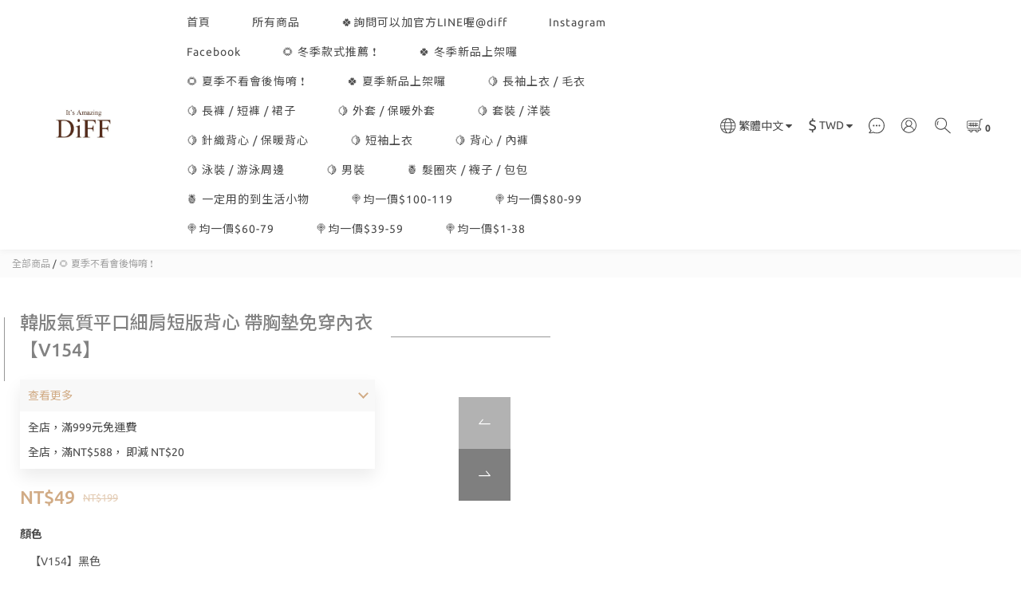

--- FILE ---
content_type: text/html; charset=utf-8
request_url: https://www.diffshop1.com/products/%E3%80%90diff%E3%80%91%E9%9F%93%E7%89%88%E6%B0%A3%E8%B3%AA%E5%B9%B3%E5%8F%A3%E7%B4%B0%E8%82%A9%E7%9F%AD%E7%89%88%E8%83%8C%E5%BF%83-%E5%B8%B6%E8%83%B8%E5%A2%8A%E5%85%8D%E7%A9%BF%E5%85%A7%E8%A1%A3-%E5%B0%8F%E5%8F%AF%E6%84%9B-%E5%A5%B3%E8%A3%9D-%E8%A1%A3%E6%9C%8D-%E7%9F%AD%E7%89%88%E4%B8%8A%E8%A1%A3-%E9%81%8B%E5%8B%95%E8%83%8C%E5%BF%83-%E9%81%8B%E5%8B%95%E4%B8%8A%E8%A1%A3%E3%80%90v154%E3%80%91
body_size: 71766
content:
<!DOCTYPE html>
<html lang="zh-hant"><head>  <!-- prefetch dns -->
<meta http-equiv="x-dns-prefetch-control" content="on">
<link rel="dns-prefetch" href="https://cdn.shoplineapp.com">
<link rel="preconnect" href="https://cdn.shoplineapp.com" crossorigin>
<link rel="dns-prefetch" href="https://shoplineimg.com">
<link rel="preconnect" href="https://shoplineimg.com">
<link rel="dns-prefetch" href="https://shoplineimg.com">
<link rel="preconnect" href="https://shoplineimg.com" title="image-service-origin">

  <link rel="preload" href="https://cdn.shoplineapp.com/s/javascripts/currencies.js" as="script">




      <link rel="preload" as="image" href="https://shoplineimg.com/5c177a88090a8e0001dc911b/666b27cd0dff48001f7eaa54/800x.webp?source_format=jpg" media="(max-height: 950px)">

<!-- Wrap what we need here -->


<!-- SEO -->
  
    <title ng-non-bindable>韓版氣質平口細肩短版背心-帶胸墊免穿內衣【v154】</title>

  <meta name="description" content="尺寸:65公斤以下的水水都可以穿喔材質:聚酯纖維">




<!-- Meta -->
  

    <meta property="og:title" content="韓版氣質平口細肩短版背心-帶胸墊免穿內衣【v154】">

  <meta property="og:type" content="product"/>

    <meta property="og:url" content="https://www.diffshop1.com/products/【diff】韓版氣質平口細肩短版背心-帶胸墊免穿內衣-小可愛-女裝-衣服-短版上衣-運動背心-運動上衣【v154】">
    <link rel="canonical" href="https://www.diffshop1.com/products/【diff】韓版氣質平口細肩短版背心-帶胸墊免穿內衣-小可愛-女裝-衣服-短版上衣-運動背心-運動上衣【v154】">

  <meta property="og:description" content="尺寸:65公斤以下的水水都可以穿喔材質:聚酯纖維">

    <meta property="og:image" content="https://img.shoplineapp.com/media/image_clips/666b27cd0dff48001f7eaa54/original.jpg?1718298573">
    <meta name="thumbnail" content="https://img.shoplineapp.com/media/image_clips/666b27cd0dff48001f7eaa54/original.jpg?1718298573">

    <meta property="fb:app_id" content="597874121112261">



    <script type="application/ld+json">
    {"@context":"https://schema.org","@type":"WebSite","name":"DiFF","url":"https://www.diffshop1.com"}
    </script>


<!-- locale meta -->


  <meta name="viewport" content="width=device-width, initial-scale=1.0, viewport-fit=cover">
<meta name="mobile-web-app-capable" content="yes">
<meta name="format-detection" content="telephone=no" />
<meta name="google" value="notranslate">

<!-- Shop icon -->
  <link rel="shortcut icon" type="image/png" href="https://img.shoplineapp.com/media/image_clips/60ab6bbe4db036002f404c1a/original.png?1621846974">




<!--- Site Ownership Data -->
    <meta name="google-site-verification" content="ILjyqAua_-6ZW3HqYYYU6RehF0boDjbjWffQFSa28V4">
    <meta name="facebook-domain-verification" content="miz2joy7rkgsxcze61zd5bd7r6d3x5">
<!--- Site Ownership Data End-->

<!-- Styles -->


        <link rel="stylesheet" media="all" href="https://cdn.shoplineapp.com/assets/common-898e3d282d673c037e3500beff4d8e9de2ee50e01c27252b33520348e0b17da0.css" onload="" />

        <link rel="stylesheet" media="all" href="https://cdn.shoplineapp.com/assets/theme_doris_bien-e56f1b52d8c08a7513b59c89973a3baab2cbd9cbf55f54c537ab1eff50f965c2.css" onload="" />


        <style>@font-face{font-family:'Ubuntu';font-style:italic;font-weight:400;font-display:swap;src:url(https://cdn.shoplineapp.com/fonts/ubuntu/ubuntu-cyrillic-ext-italic-400.woff2) format("woff2");unicode-range:U+0460-052F,U+1C80-1C8A,U+20B4,U+2DE0-2DFF,U+A640-A69F,U+FE2E-FE2F}@font-face{font-family:'Ubuntu';font-style:italic;font-weight:400;font-display:swap;src:url(https://cdn.shoplineapp.com/fonts/ubuntu/ubuntu-cyrillic-italic-400.woff2) format("woff2");unicode-range:U+0301,U+0400-045F,U+0490-0491,U+04B0-04B1,U+2116}@font-face{font-family:'Ubuntu';font-style:italic;font-weight:400;font-display:swap;src:url(https://cdn.shoplineapp.com/fonts/ubuntu/ubuntu-greek-ext-italic-400.woff2) format("woff2");unicode-range:U+1F00-1FFF}@font-face{font-family:'Ubuntu';font-style:italic;font-weight:400;font-display:swap;src:url(https://cdn.shoplineapp.com/fonts/ubuntu/ubuntu-greek-italic-400.woff2) format("woff2");unicode-range:U+0370-0377,U+037A-037F,U+0384-038A,U+038C,U+038E-03A1,U+03A3-03FF}@font-face{font-family:'Ubuntu';font-style:italic;font-weight:400;font-display:swap;src:url(https://cdn.shoplineapp.com/fonts/ubuntu/ubuntu-latin-ext-italic-400.woff2) format("woff2");unicode-range:U+0100-02BA,U+02BD-02C5,U+02C7-02CC,U+02CE-02D7,U+02DD-02FF,U+0304,U+0308,U+0329,U+1D00-1DBF,U+1E00-1E9F,U+1EF2-1EFF,U+2020,U+20A0-20AB,U+20AD-20C0,U+2113,U+2C60-2C7F,U+A720-A7FF}@font-face{font-family:'Ubuntu';font-style:italic;font-weight:400;font-display:swap;src:url(https://cdn.shoplineapp.com/fonts/ubuntu/ubuntu-latin-italic-400.woff2) format("woff2");unicode-range:U+0000-00FF,U+0131,U+0152-0153,U+02BB-02BC,U+02C6,U+02DA,U+02DC,U+0304,U+0308,U+0329,U+2000-206F,U+20AC,U+2122,U+2191,U+2193,U+2212,U+2215,U+FEFF,U+FFFD}@font-face{font-family:'Ubuntu';font-style:italic;font-weight:500;font-display:swap;src:url(https://cdn.shoplineapp.com/fonts/ubuntu/ubuntu-cyrillic-ext-italic-500.woff2) format("woff2");unicode-range:U+0460-052F,U+1C80-1C8A,U+20B4,U+2DE0-2DFF,U+A640-A69F,U+FE2E-FE2F}@font-face{font-family:'Ubuntu';font-style:italic;font-weight:500;font-display:swap;src:url(https://cdn.shoplineapp.com/fonts/ubuntu/ubuntu-cyrillic-italic-500.woff2) format("woff2");unicode-range:U+0301,U+0400-045F,U+0490-0491,U+04B0-04B1,U+2116}@font-face{font-family:'Ubuntu';font-style:italic;font-weight:500;font-display:swap;src:url(https://cdn.shoplineapp.com/fonts/ubuntu/ubuntu-greek-ext-italic-500.woff2) format("woff2");unicode-range:U+1F00-1FFF}@font-face{font-family:'Ubuntu';font-style:italic;font-weight:500;font-display:swap;src:url(https://cdn.shoplineapp.com/fonts/ubuntu/ubuntu-greek-italic-500.woff2) format("woff2");unicode-range:U+0370-0377,U+037A-037F,U+0384-038A,U+038C,U+038E-03A1,U+03A3-03FF}@font-face{font-family:'Ubuntu';font-style:italic;font-weight:500;font-display:swap;src:url(https://cdn.shoplineapp.com/fonts/ubuntu/ubuntu-latin-ext-italic-500.woff2) format("woff2");unicode-range:U+0100-02BA,U+02BD-02C5,U+02C7-02CC,U+02CE-02D7,U+02DD-02FF,U+0304,U+0308,U+0329,U+1D00-1DBF,U+1E00-1E9F,U+1EF2-1EFF,U+2020,U+20A0-20AB,U+20AD-20C0,U+2113,U+2C60-2C7F,U+A720-A7FF}@font-face{font-family:'Ubuntu';font-style:italic;font-weight:500;font-display:swap;src:url(https://cdn.shoplineapp.com/fonts/ubuntu/ubuntu-latin-italic-500.woff2) format("woff2");unicode-range:U+0000-00FF,U+0131,U+0152-0153,U+02BB-02BC,U+02C6,U+02DA,U+02DC,U+0304,U+0308,U+0329,U+2000-206F,U+20AC,U+2122,U+2191,U+2193,U+2212,U+2215,U+FEFF,U+FFFD}@font-face{font-family:'Ubuntu';font-style:italic;font-weight:700;font-display:swap;src:url(https://cdn.shoplineapp.com/fonts/ubuntu/ubuntu-cyrillic-ext-italic-700.woff2) format("woff2");unicode-range:U+0460-052F,U+1C80-1C8A,U+20B4,U+2DE0-2DFF,U+A640-A69F,U+FE2E-FE2F}@font-face{font-family:'Ubuntu';font-style:italic;font-weight:700;font-display:swap;src:url(https://cdn.shoplineapp.com/fonts/ubuntu/ubuntu-cyrillic-italic-700.woff2) format("woff2");unicode-range:U+0301,U+0400-045F,U+0490-0491,U+04B0-04B1,U+2116}@font-face{font-family:'Ubuntu';font-style:italic;font-weight:700;font-display:swap;src:url(https://cdn.shoplineapp.com/fonts/ubuntu/ubuntu-greek-ext-italic-700.woff2) format("woff2");unicode-range:U+1F00-1FFF}@font-face{font-family:'Ubuntu';font-style:italic;font-weight:700;font-display:swap;src:url(https://cdn.shoplineapp.com/fonts/ubuntu/ubuntu-greek-italic-700.woff2) format("woff2");unicode-range:U+0370-0377,U+037A-037F,U+0384-038A,U+038C,U+038E-03A1,U+03A3-03FF}@font-face{font-family:'Ubuntu';font-style:italic;font-weight:700;font-display:swap;src:url(https://cdn.shoplineapp.com/fonts/ubuntu/ubuntu-latin-ext-italic-700.woff2) format("woff2");unicode-range:U+0100-02BA,U+02BD-02C5,U+02C7-02CC,U+02CE-02D7,U+02DD-02FF,U+0304,U+0308,U+0329,U+1D00-1DBF,U+1E00-1E9F,U+1EF2-1EFF,U+2020,U+20A0-20AB,U+20AD-20C0,U+2113,U+2C60-2C7F,U+A720-A7FF}@font-face{font-family:'Ubuntu';font-style:italic;font-weight:700;font-display:swap;src:url(https://cdn.shoplineapp.com/fonts/ubuntu/ubuntu-latin-italic-700.woff2) format("woff2");unicode-range:U+0000-00FF,U+0131,U+0152-0153,U+02BB-02BC,U+02C6,U+02DA,U+02DC,U+0304,U+0308,U+0329,U+2000-206F,U+20AC,U+2122,U+2191,U+2193,U+2212,U+2215,U+FEFF,U+FFFD}@font-face{font-family:'Ubuntu';font-style:normal;font-weight:400;font-display:swap;src:url(https://cdn.shoplineapp.com/fonts/ubuntu/ubuntu-cyrillic-ext-normal-400.woff2) format("woff2");unicode-range:U+0460-052F,U+1C80-1C8A,U+20B4,U+2DE0-2DFF,U+A640-A69F,U+FE2E-FE2F}@font-face{font-family:'Ubuntu';font-style:normal;font-weight:400;font-display:swap;src:url(https://cdn.shoplineapp.com/fonts/ubuntu/ubuntu-cyrillic-normal-400.woff2) format("woff2");unicode-range:U+0301,U+0400-045F,U+0490-0491,U+04B0-04B1,U+2116}@font-face{font-family:'Ubuntu';font-style:normal;font-weight:400;font-display:swap;src:url(https://cdn.shoplineapp.com/fonts/ubuntu/ubuntu-greek-ext-normal-400.woff2) format("woff2");unicode-range:U+1F00-1FFF}@font-face{font-family:'Ubuntu';font-style:normal;font-weight:400;font-display:swap;src:url(https://cdn.shoplineapp.com/fonts/ubuntu/ubuntu-greek-normal-400.woff2) format("woff2");unicode-range:U+0370-0377,U+037A-037F,U+0384-038A,U+038C,U+038E-03A1,U+03A3-03FF}@font-face{font-family:'Ubuntu';font-style:normal;font-weight:400;font-display:swap;src:url(https://cdn.shoplineapp.com/fonts/ubuntu/ubuntu-latin-ext-normal-400.woff2) format("woff2");unicode-range:U+0100-02BA,U+02BD-02C5,U+02C7-02CC,U+02CE-02D7,U+02DD-02FF,U+0304,U+0308,U+0329,U+1D00-1DBF,U+1E00-1E9F,U+1EF2-1EFF,U+2020,U+20A0-20AB,U+20AD-20C0,U+2113,U+2C60-2C7F,U+A720-A7FF}@font-face{font-family:'Ubuntu';font-style:normal;font-weight:400;font-display:swap;src:url(https://cdn.shoplineapp.com/fonts/ubuntu/ubuntu-latin-normal-400.woff2) format("woff2");unicode-range:U+0000-00FF,U+0131,U+0152-0153,U+02BB-02BC,U+02C6,U+02DA,U+02DC,U+0304,U+0308,U+0329,U+2000-206F,U+20AC,U+2122,U+2191,U+2193,U+2212,U+2215,U+FEFF,U+FFFD}@font-face{font-family:'Ubuntu';font-style:normal;font-weight:500;font-display:swap;src:url(https://cdn.shoplineapp.com/fonts/ubuntu/ubuntu-cyrillic-ext-normal-500.woff2) format("woff2");unicode-range:U+0460-052F,U+1C80-1C8A,U+20B4,U+2DE0-2DFF,U+A640-A69F,U+FE2E-FE2F}@font-face{font-family:'Ubuntu';font-style:normal;font-weight:500;font-display:swap;src:url(https://cdn.shoplineapp.com/fonts/ubuntu/ubuntu-cyrillic-normal-500.woff2) format("woff2");unicode-range:U+0301,U+0400-045F,U+0490-0491,U+04B0-04B1,U+2116}@font-face{font-family:'Ubuntu';font-style:normal;font-weight:500;font-display:swap;src:url(https://cdn.shoplineapp.com/fonts/ubuntu/ubuntu-greek-ext-normal-500.woff2) format("woff2");unicode-range:U+1F00-1FFF}@font-face{font-family:'Ubuntu';font-style:normal;font-weight:500;font-display:swap;src:url(https://cdn.shoplineapp.com/fonts/ubuntu/ubuntu-greek-normal-500.woff2) format("woff2");unicode-range:U+0370-0377,U+037A-037F,U+0384-038A,U+038C,U+038E-03A1,U+03A3-03FF}@font-face{font-family:'Ubuntu';font-style:normal;font-weight:500;font-display:swap;src:url(https://cdn.shoplineapp.com/fonts/ubuntu/ubuntu-latin-ext-normal-500.woff2) format("woff2");unicode-range:U+0100-02BA,U+02BD-02C5,U+02C7-02CC,U+02CE-02D7,U+02DD-02FF,U+0304,U+0308,U+0329,U+1D00-1DBF,U+1E00-1E9F,U+1EF2-1EFF,U+2020,U+20A0-20AB,U+20AD-20C0,U+2113,U+2C60-2C7F,U+A720-A7FF}@font-face{font-family:'Ubuntu';font-style:normal;font-weight:500;font-display:swap;src:url(https://cdn.shoplineapp.com/fonts/ubuntu/ubuntu-latin-normal-500.woff2) format("woff2");unicode-range:U+0000-00FF,U+0131,U+0152-0153,U+02BB-02BC,U+02C6,U+02DA,U+02DC,U+0304,U+0308,U+0329,U+2000-206F,U+20AC,U+2122,U+2191,U+2193,U+2212,U+2215,U+FEFF,U+FFFD}@font-face{font-family:'Ubuntu';font-style:normal;font-weight:700;font-display:swap;src:url(https://cdn.shoplineapp.com/fonts/ubuntu/ubuntu-cyrillic-ext-normal-700.woff2) format("woff2");unicode-range:U+0460-052F,U+1C80-1C8A,U+20B4,U+2DE0-2DFF,U+A640-A69F,U+FE2E-FE2F}@font-face{font-family:'Ubuntu';font-style:normal;font-weight:700;font-display:swap;src:url(https://cdn.shoplineapp.com/fonts/ubuntu/ubuntu-cyrillic-normal-700.woff2) format("woff2");unicode-range:U+0301,U+0400-045F,U+0490-0491,U+04B0-04B1,U+2116}@font-face{font-family:'Ubuntu';font-style:normal;font-weight:700;font-display:swap;src:url(https://cdn.shoplineapp.com/fonts/ubuntu/ubuntu-greek-ext-normal-700.woff2) format("woff2");unicode-range:U+1F00-1FFF}@font-face{font-family:'Ubuntu';font-style:normal;font-weight:700;font-display:swap;src:url(https://cdn.shoplineapp.com/fonts/ubuntu/ubuntu-greek-normal-700.woff2) format("woff2");unicode-range:U+0370-0377,U+037A-037F,U+0384-038A,U+038C,U+038E-03A1,U+03A3-03FF}@font-face{font-family:'Ubuntu';font-style:normal;font-weight:700;font-display:swap;src:url(https://cdn.shoplineapp.com/fonts/ubuntu/ubuntu-latin-ext-normal-700.woff2) format("woff2");unicode-range:U+0100-02BA,U+02BD-02C5,U+02C7-02CC,U+02CE-02D7,U+02DD-02FF,U+0304,U+0308,U+0329,U+1D00-1DBF,U+1E00-1E9F,U+1EF2-1EFF,U+2020,U+20A0-20AB,U+20AD-20C0,U+2113,U+2C60-2C7F,U+A720-A7FF}@font-face{font-family:'Ubuntu';font-style:normal;font-weight:700;font-display:swap;src:url(https://cdn.shoplineapp.com/fonts/ubuntu/ubuntu-latin-normal-700.woff2) format("woff2");unicode-range:U+0000-00FF,U+0131,U+0152-0153,U+02BB-02BC,U+02C6,U+02DA,U+02DC,U+0304,U+0308,U+0329,U+2000-206F,U+20AC,U+2122,U+2191,U+2193,U+2212,U+2215,U+FEFF,U+FFFD}
</style><link rel="dns-prefetch" href="https://fonts.googleapis.com"><link rel="preconnect" href="https://fonts.googleapis.com"><link rel="dns-prefetch" href="https://fonts.gstatic.com"><link rel="preconnect" href="https://fonts.gstatic.com" crossorigin="true"><script>
  window.addEventListener('load', function() {
    const link = document.createElement('link');
    link.rel = 'stylesheet';
    link.href = 'https://fonts.googleapis.com/css2?family=Noto+Sans+TC:wght@400;500;700&display=swap';
    link.media = 'print';
    link.onload = () => {
      link.media = 'all';
    }
    document.head.appendChild(link);
  });
</script>

    <link rel="stylesheet" media="all" href="https://cdn.shoplineapp.com/assets/theme_doris_bien_light-b6b249219e53269ff7845ee09f8d03d8a469e5ab7d37a553dc1434bc3db91fd1.css" onload="" />

    <style>
      .nav-icon-color .List-item:hover .dropdown-toggle,.nav-icon-color .List-item .open .dropdown-toggle,.mod-desktop .nav-bg-color>.List-item:hover>.Label,.mod-desktop .nav-icon-color>.List-item:hover>.Label,.mod-desktop .nav-bg-color .navigation-menu-top-layer>.navigation-menu-item>.navigation-menu-item-label:hover,.mod-desktop .nav-icon-color .navigation-menu-top-layer>.navigation-menu-item>.navigation-menu-item-label:hover,.pagination>li:first-child>a,.pagination>li:first-child>span,.pagination>li:last-child>a,.pagination>li:last-child>span,.pagination>li:first-child>a:hover,.pagination>li:first-child>span:hover,.pagination>li:last-child>a:hover,.pagination>li:last-child>span:hover,.Product-breadcrumb a:hover,.blog-breadcrumb .Label:hover,.ProductList-categoryMenu>.List-item ul li:hover>a.primary-color-hover,.ProductList-categoryMenu>.List-item a.primary-color-hover:hover,.product-info .price-sale,.member-only-tag,.QuickCart-modal .quick-cart-body .product-info .price,.variation-label.variation-label--selected,.variation-label:hover,.Util-cssToggle ~ .Util-cssToggleLabel span,.ProductDetail-product-info .price,.addon-promotions-container .addon-promotions-header #sec0,.PromotionPage-container .price-sale,.PromotionCart-content .product-content .price-details,.owl-theme .owl-dots .owl-dot.active span,.product-item .price:not(.price-crossed),.product-item .price-sale,.promotions.show .PromotionPage-container .price:not(.price-sale):not(.price-crossed),.PromotionCart-header .cart-header-label>span b,.wrap-selectpicker i,.product-available-info-time,.member-center-coupon-nav .active,.facebook-banner .fa-times,.facebook-banner .wording,.ProductList-select category-filter-button .advance-filter-button:hover,.category-advance-filter .filter-data .filter-item-title:hover,.category-advance-filter .filter-data .filter-item label:hover,.text-primary-color,.text-primary-color a,.text-primary-color a:hover,.variation-open-button{color:#d1ab85}.primary-color-price,.basic-popover-mobile .member-referral-link,.basic-popover-mobile .member-referral-link:hover{color:#d1ab85 !important}.cart-addon .owl-theme .owl-dots .owl-dot.active span,.cart-addon .owl-theme .owl-dots .owl-dot:hover span,.coupon-card-image{background:#d1ab85}.btn-color-primary,.member-profile-save,.mobile-verification-btn,.MemberCenter .product-review-block .btn-primary{background:#d1ab85 !important}.nav-bg-color .NavigationBar-nestedList-dropdown,.nav-bg-color .navigation-menu-second-layer,.nav-bg-color .navigation-menu-third-layer,.nav-bg-color.sidr,.nav-bg-color .sub-prev:hover span,.nav-bg-color .sub-next:hover span,.primary-bg-color-tag,.dropdown-color .List-item:hover,.member-price-tag,.product-customized-labels,.boxify-image-wrapper .btn-add-to-cart,.pagination>.active>a,.pagination>.active>span,.Grid-item-content button,.ProductList-settings .ProductList-settings-list li:hover,.product-info .btn-custom:not(.btn-buy-now),.PromotionPage-container redeem-gift-item .btn-add-to-promotion-cart,.PromotionPage-container product-item .btn-add-to-promotion-cart,.shopline-product-review-container .review-comment-author-avatar,.review-summary-bars .review-summary-bar .review-summary-bar-line-bg .review-summary-bar-line,.category-advance-filter .apply-button,.Read-more,sl-list-page-wishlist-button,.member-center-profile__submit-button,.member-center-profile__retry-button,.member-center-profile__member-referral-modal-button,.member-center-profile__email-verification-modal-button,.member-center-profile__submit-button:hover,.member-center-profile__retry-button:hover,.member-center-profile__member-referral-modal-button:hover,.member-center-profile__email-verification-modal-button:hover,post-categories-mobile-pannel.sidr{background-color:#d1ab85}.cart-chkt-btn,.pagination>.active>a:hover,.pagination>.active>a:focus,.pagination>.active>span:hover,.pagination>.active>span:focus,.basic-popover-desktop .body .action-button,#get-welcome-member-referral-credits .body .continue{background-color:#d1ab85 !important}.variation-label.variation-label--selected,.variation-label:hover,.form-quantity .input-group-btn .btn-checkout,.PromotionCart-content .product-content .input-group-btn>.btn,.category-advance-filter .filter-data .filter-price-range input:focus,.category-advance-filter .filter-data .filter-price-range input:hover,.category-advance-filter .filter-data .filter-item label:hover input[type=checkbox]::before,.member-center-profile__submit-button,.member-center-profile__retry-button,.member-center-profile__member-referral-modal-button,.member-center-profile__email-verification-modal-button,.member-center-profile__submit-button:hover,.member-center-profile__retry-button:hover,.member-center-profile__member-referral-modal-button:hover,.member-center-profile__email-verification-modal-button:hover{border-color:#d1ab85}.btn-color-primary,.member-profile-save,.mobile-verification-btn,.MemberCenter .product-review-block .btn-primary,.product-available-info,.product-available-info .product-available-info-time,.basic-popover-desktop .body .action-button,#get-welcome-member-referral-credits .body .continue,.checkout-coupon-list-card:hover>.checkout-coupon-list-card-body,.product-list-variant-selector-item.selected-variation>.product-list-variant-selector-image:after{border-color:#d1ab85 !important}.Util-cssToggle ~ .Util-cssToggleLabel:after{border-right-color:#d1ab85}.category-advance-filter .filter-data .filter-item-title:hover .advance-filter-icon{border-top-color:#d1ab85}.Util-cssToggle ~ .Util-cssToggleLabel:after,.ProductList-select category-filter-button .advance-filter-button:hover,.category-advance-filter .filter-data .filter-item-title:hover .advance-filter-icon{border-bottom-color:#d1ab85}.nav-icon-color .List-item:hover svg,.nav-icon-color .List-item .open svg,.ProductList-list-empty-placeholder .search-noresult .Product-searchField-form button:hover svg,.product-available-info-icon g>g,.ProductList-select category-filter-button .advance-filter-button:hover svg{fill:#d1ab85}.Variation-border.selected,.Variation-border.selected:hover{border:solid 2px #d1ab85 !important}@media not all and (pointer: coarse){.Variation-border:hover{border:none !important}}.facebook-quick-signup-success-page .title{color:#d1ab85}.facebook-quick-signup-success-page .btn-facebook-redirect{background-color:#d1ab85}.facebook-quick-signup-success-page .btn-facebook-redirect:hover{background-color:#d1ab85;color:#fff;opacity:0.8}.facebook-quick-signup-failure-page .title{color:#d1ab85}.facebook-quick-signup-failure-page .btn-facebook-redirect{background-color:#d1ab85}.facebook-quick-signup-failure-page .btn-facebook-redirect:hover{background-color:#d1ab85;color:#fff;opacity:0.8}.multi-checkout-confirm .multi-checkout-confirm__delivery_notice{color:#d1ab85}.multi-checkout-confirm .multi-checkout-confirm__delivery_notice:before,.multi-checkout-confirm .multi-checkout-confirm__delivery_notice:after{background-color:#d1ab85}#checkout-object__section .checkout-object__info_cart-header{color:#d1ab85}#checkout-object__section .checkout-object__info_cart-header .icon-basket{fill:#d1ab85}#signup-login-page .solid-btn:not([disabled]){background-color:#d1ab85;border-color:#d1ab85}#signup-login-page .solid-btn:not([disabled]):hover{opacity:0.9;color:#fff;background-color:#d1ab85;border-color:#d1ab85}#signup-login-page .solid-btn[data-loading]{background-color:#d1ab85;border-color:#d1ab85}#signup-login-page .outline-btn:not([disabled]){color:#d1ab85;border-color:#d1ab85}#signup-login-page .outline-btn:not([disabled]):hover{opacity:0.9;color:#fff;background-color:#d1ab85;border-color:#d1ab85}#signup-login-page .outline-btn[data-loading]{color:#d1ab85;border-color:#d1ab85}.member-center-profile__submit-button:hover,.member-center-profile__retry-button:hover,.member-center-profile__member-referral-modal-button:hover,.member-center-profile__email-verification-modal-button:hover{opacity:0.9}

    </style>
    <style>
      .NavigationBar.mod-desktop .dropdown-menu li:hover>span,.NavigationBar-mainMenu .List-item .Label,.Grid-item-content button,.member-price-tag,.product-customized-labels,.ProductList-settings .ProductList-settings-list li:hover,.Read-more,.Read-more:hover,.Read-more:focus,.navigation-menu-second-layer>.navigation-menu-item>.navigation-menu-item-label,.navigation-menu-third-layer>.navigation-menu-item>.navigation-menu-item-label,post-categories-mobile-pannel.sidr .post-categories-pannel__block,post-categories-mobile-pannel.sidr .post-categories-pannel__block a{color:#FFFFFF}.cart-chkt-btn,.MenuPanel-section .MenuPanel-section-header,.MenuPanel-section .List-item a,.pagination>.active>a,.pagination>.active>span,.btn-color-primary,.member-profile-save,.mobile-verification-btn,.MemberCenter .product-review-block .btn-primary,.basic-popover-desktop .body .action-button,#get-welcome-member-referral-credits .body .continue{color:#FFFFFF !important}.MenuPanel-othersMenu .List-item{border-color:#FFFFFF}.MenuPanel-othersMenu .List-item svg{fill:#FFFFFF}.secondary-fill-icon{fill:#FFFFFF !important}

    </style>







  <link rel="stylesheet" media="all" href="https://cdn.shoplineapp.com/packs/css/intl_tel_input-0d9daf73.chunk.css" />








<script type="text/javascript">
  window.mainConfig = JSON.parse('{\"sessionId\":\"\",\"merchantId\":\"5c177a88090a8e0001dc911b\",\"appCoreHost\":\"shoplineapp.com\",\"assetHost\":\"https://cdn.shoplineapp.com/packs/\",\"apiBaseUrl\":\"http://shoplineapp.com\",\"eventTrackApi\":\"https://events.shoplytics.com/api\",\"frontCommonsApi\":\"https://front-commons.shoplineapp.com/api\",\"appendToUrl\":\"\",\"env\":\"production\",\"merchantData\":{\"_id\":\"5c177a88090a8e0001dc911b\",\"addon_limit_enabled\":true,\"base_country_code\":\"TW\",\"base_currency\":{\"id\":\"twd\",\"iso_code\":\"TWD\",\"alternate_symbol\":\"NT$\",\"name\":\"New Taiwan Dollar\",\"symbol_first\":true,\"subunit_to_unit\":1},\"base_currency_code\":\"TWD\",\"beta_feature_keys\":[],\"brand_home_url\":\"https://www.diffshop1.com\",\"checkout_setting\":{\"enable_membership_autocheck\":true,\"enable_subscription_autocheck\":false,\"enforce_user_login_on_checkout\":false,\"enabled_abandoned_cart_notification\":true,\"enable_sc_fast_checkout\":false},\"current_plan_key\":\"basket\",\"current_theme_key\":\"doris_bien\",\"delivery_option_count\":2,\"enabled_stock_reminder\":false,\"handle\":\"diffshop\",\"identifier\":\"45196726\",\"instagram_access_token\":null,\"instagram_id\":null,\"invoice_activation\":\"active\",\"is_image_service_enabled\":true,\"merchant_affiliates\":[{\"_id\":\"6819d9134c4e09000ae73f9f\",\"configuration\":{\"site\":\"2\",\"shopid\":\"305184\",\"authkey\":\"c19e920c\"},\"affiliate_name\":\"line\",\"enabled\":true,\"updated_at\":\"2025-05-06T09:40:35.101Z\",\"created_at\":\"2025-05-06T09:40:35.101Z\"},{\"_id\":\"6819d922ec33170010f4cd18\",\"configuration\":{\"site\":\"2\",\"shopid\":\"305184\",\"authkey\":\"c19e920c\"},\"affiliate_name\":\"linelive\",\"enabled\":true,\"updated_at\":\"2025-05-06T09:40:50.583Z\",\"created_at\":\"2025-05-06T09:40:50.583Z\"}],\"mobile_logo_media_url\":\"https://img.shoplineapp.com/media/image_clips/60ab6e3c4db036002f4052b5/original.jpg?1621847612\",\"name\":\"DiFF\",\"order_setting\":{\"invoice_activation\":\"active\",\"short_message_activation\":\"inactive\",\"default_out_of_stock_reminder\":false,\"auto_cancel_expired_orders\":false,\"auto_revert_credit\":true,\"enabled_order_auth_expiry\":true,\"enforce_user_login_on_checkout\":true,\"enabled_abandoned_cart_notification\":true,\"enable_order_split_einvoice_reissue\":true,\"no_duplicate_uniform_invoice\":true,\"checkout_without_email\":false,\"hourly_auto_invoice\":true,\"enabled_location_id\":false,\"enabled_sf_hidden_product_name\":false,\"slp_auto_refund\":false,\"customer_return_order\":{\"enabled\":false,\"available_return_days\":\"7\"},\"customer_cancel_order\":{\"enabled\":false,\"auto_revert_credit\":true},\"invoice\":{\"tax_id\":\"45196726\",\"oversea_tax_type\":\"1\",\"tax_type\":\"1\",\"n_p_o_b_a_n\":{\"name\":\"財團法人中華民國兒童癌症基金會\",\"code\":\"88888\",\"short_name\":\"兒癌基金會\"},\"source\":{\"website_codes\":\"diff967\",\"api_password\":\"D6C79CA07\"}},\"line_messenging\":{\"status\":\"active\"},\"facebook_messenging\":{\"status\":\"active\"},\"status_update_sms\":{\"status\":\"deactivated\"},\"private_info_handle\":{\"enabled\":true,\"custom_fields_enabled\":true}},\"payment_method_count\":3,\"product_setting\":{\"enabled_show_member_price\":false,\"enabled_product_review\":true},\"promotion_setting\":{\"one_coupon_limit_enabled\":false,\"show_promotion_reminder\":true,\"show_coupon\":true,\"multi_order_discount_strategy\":\"order_or_tier_promotion\",\"order_promotions_ignore_exclude_product\":true,\"order_gift_threshold_mode\":\"after_price_discounts\",\"order_free_shipping_threshold_mode\":\"after_all_discounts\",\"category_item_gift_threshold_mode\":\"before_discounts\",\"category_item_free_shipping_threshold_mode\":\"before_discounts\"},\"rollout_keys\":[\"2FA_google_authenticator\",\"3_layer_category\",\"3_layer_navigation\",\"3_layer_variation\",\"711_CB_13countries\",\"711_CB_pickup_TH\",\"711_c2b_report_v2\",\"711_cross_delivery\",\"AdminCancelRecurringSubscription_V1\",\"BasketSynchronizedToITC_V1\",\"MC_WA_Template_Management\",\"MC_manual_order\",\"MO_Apply_Coupon_Code\",\"StaffCanBeDeleted_V1\",\"SummaryStatement_V1\",\"UTM_export\",\"UTM_register\",\"abandoned_cart_notification\",\"add_system_fontstyle\",\"add_to_cart_revamp\",\"addon_products_limit_10\",\"addon_products_limit_unlimited\",\"addon_quantity\",\"address_format_batch2\",\"address_format_jp\",\"address_format_my\",\"address_format_us\",\"address_format_vn\",\"admin_app_extension\",\"admin_clientele_profile\",\"admin_custom_domain\",\"admin_image_service\",\"admin_logistic_bank_account\",\"admin_manual_order\",\"admin_realtime\",\"admin_vietnam_dong\",\"admin_whitelist_ip\",\"adminapp_order_form\",\"adminapp_wa_contacts_list\",\"ads_system_new_tab\",\"adyen_my_sc\",\"affiliate_by_product\",\"affiliate_dashboard\",\"affiliate_kol_report\",\"affiliate_kol_report_appstore\",\"alipay_hk_sc\",\"amazon_product_review\",\"android_pos_agent_clockin_n_out\",\"android_pos_purchase_order_partial_in_storage\",\"android_pos_save_send_receipt\",\"android_pos_v2_force_upgrade_version_1-50-0_date_2025-08-30\",\"app_categories_filtering\",\"app_multiplan\",\"app_subscription_prorated_billing\",\"apply_multi_order_discount\",\"apps_store\",\"apps_store_blog\",\"apps_store_fb_comment\",\"apps_store_wishlist\",\"appstore_free_trial\",\"archive_order_data\",\"archive_order_ui\",\"assign_products_to_category\",\"auth_flow_revamp\",\"auto_credit\",\"auto_credit_notify\",\"auto_credit_percentage\",\"auto_credit_recurring\",\"auto_reply_comment\",\"auto_reply_fb\",\"auto_save_sf_plus_address\",\"availability_buy_online_pickup_instore\",\"availability_preview_buy_online_pickup_instore\",\"back_in_stock_appstore\",\"back_in_stock_notify\",\"basket_comparising_link_CNY\",\"basket_comparising_link_HKD\",\"basket_comparising_link_TWD\",\"basket_invoice_field\",\"basket_pricing_page_cny\",\"basket_pricing_page_hkd\",\"basket_pricing_page_myr\",\"basket_pricing_page_sgd\",\"basket_pricing_page_thb\",\"basket_pricing_page_twd\",\"basket_pricing_page_usd\",\"basket_pricing_page_vnd\",\"basket_subscription_coupon\",\"basket_subscription_email\",\"bianco_setting\",\"bidding_select_product\",\"bing_ads\",\"birthday_format_v2\",\"block_gtm_for_lighthouse\",\"blog\",\"blog_app\",\"blog_revamp_admin\",\"blog_revamp_admin_category\",\"blog_revamp_doublewrite\",\"blog_revamp_related_products\",\"blog_revamp_shop_category\",\"blog_revamp_singleread\",\"breadcrumb\",\"broadcast_addfilter\",\"broadcast_advanced_filters\",\"broadcast_analytics\",\"broadcast_center\",\"broadcast_clone\",\"broadcast_email_html\",\"broadcast_facebook_template\",\"broadcast_line_template\",\"broadcast_preset_time\",\"broadcast_to_unsubscribers_sms\",\"broadcast_unsubscribe_email\",\"bulk_action_customer\",\"bulk_action_product\",\"bulk_assign_point\",\"bulk_import_multi_lang\",\"bulk_payment_delivery_setting\",\"bulk_printing_labels_711C2C\",\"bulk_update_dynamic_fields\",\"bulk_update_job\",\"bulk_update_new_fields\",\"bulk_update_product_download_with_filter\",\"bulk_update_tag\",\"bulk_update_tag_enhancement\",\"bundle_add_type\",\"bundle_group\",\"bundle_page\",\"bundle_pricing\",\"bundle_promotion_apply_enhancement\",\"bundle_stackable\",\"buy_at_amazon\",\"buy_button\",\"buy_now_button\",\"buyandget_promotion\",\"callback_service\",\"cancel_order_by_customer\",\"cancel_order_by_customer_v2\",\"cart_addon\",\"cart_addon_condition\",\"cart_addon_limit\",\"cart_use_product_service\",\"cart_uuid\",\"category_banner_multiple\",\"category_limit_unlimited\",\"category_sorting\",\"channel_amazon\",\"channel_fb\",\"channel_integration\",\"channel_line\",\"charge_shipping_fee_by_product_qty\",\"chat_widget\",\"chat_widget_facebook\",\"chat_widget_ig\",\"chat_widget_line\",\"chat_widget_livechat\",\"chat_widget_whatsapp\",\"chatbot_card_carousel\",\"chatbot_card_template\",\"chatbot_image_widget\",\"chatbot_keywords_matching\",\"chatbot_welcome_template\",\"checkout_membercheckbox_toggle\",\"checkout_setting\",\"cn_pricing_page_2019\",\"combine_orders_app\",\"comment_list_export\",\"component_h1_tag\",\"connect_new_facebookpage\",\"consolidated_billing\",\"cookie_consent\",\"country_code\",\"coupon_center_back_to_cart\",\"coupon_notification\",\"coupon_v2\",\"create_staff_revamp\",\"credit_amount_condition_hidden\",\"credit_campaign\",\"credit_condition_5_tier_ec\",\"credit_installment_payment_fee_hidden\",\"credit_point_report\",\"credit_point_triggerpoint\",\"criteo\",\"crm_email_custom\",\"crm_notify_preview\",\"crm_sms_custom\",\"crm_sms_notify\",\"cross_shop_tracker\",\"custom_css\",\"custom_home_delivery_tw\",\"custom_notify\",\"custom_order_export\",\"customer_advanced_filter\",\"customer_coupon\",\"customer_custom_field_limit_5\",\"customer_data_secure\",\"customer_edit\",\"customer_export_v2\",\"customer_group\",\"customer_group_analysis\",\"customer_group_broadcast\",\"customer_group_filter_p2\",\"customer_group_filter_p3\",\"customer_group_regenerate\",\"customer_group_sendcoupon\",\"customer_group_smartrfm_filter\",\"customer_import_50000_failure_report\",\"customer_import_v2\",\"customer_import_v3\",\"customer_list\",\"customer_new_report\",\"customer_referral\",\"customer_referral_notify\",\"customer_search_match\",\"customer_tag\",\"dashboard_v2\",\"dashboard_v2_revamp\",\"date_picker_v2\",\"deep_link_support_linepay\",\"deep_link_support_payme\",\"deep_search\",\"default_theme_ultrachic\",\"delivery_time\",\"delivery_time_with_quantity\",\"design_submenu\",\"dev_center_app_store\",\"disable_footer_brand\",\"disable_old_upgrade_reminder\",\"domain_applicable\",\"doris_bien_setting\",\"dusk_setting\",\"ec_order_unlimit\",\"ecpay_expirydate\",\"ecpay_payment_gateway\",\"einvoice_bulk_update\",\"einvoice_edit\",\"einvoice_list_by_day\",\"einvoice_newlogic\",\"email_credit_expire_notify\",\"email_custom\",\"email_member_forget_password_notify\",\"email_member_register_notify\",\"email_order_notify\",\"email_verification\",\"enable_body_script\",\"enable_calculate_api_promotion_apply\",\"enable_calculate_api_promotion_filter\",\"enable_cart_api\",\"enable_cart_service\",\"enable_corejs_splitting\",\"enable_lazysizes_image_tag\",\"enable_new_css_bundle\",\"enable_order_status_callback_revamp_for_promotion\",\"enable_order_status_callback_revamp_for_storefront\",\"enable_promotion_usage_record\",\"enable_shopjs_splitting\",\"enhanced_catalog_feed\",\"exclude_product\",\"exclude_product_v2\",\"execute_shipment_permission\",\"export_inventory_report_v2\",\"express_cart\",\"express_checkout_pages\",\"extend_reminder\",\"external_redeem_coupon\",\"facebook_ads\",\"facebook_dia\",\"facebook_line_promotion_notify\",\"facebook_login\",\"facebook_messenger_subscription\",\"facebook_notify\",\"facebook_pixel_manager\",\"fb_1on1_chat\",\"fb_broadcast\",\"fb_broadcast_sc\",\"fb_broadcast_sc_p2\",\"fb_comment_app\",\"fb_entrance_optimization\",\"fb_feed_unlimit\",\"fb_group\",\"fb_menu\",\"fb_messenger_onetime_notification\",\"fb_multi_category_feed\",\"fb_offline_conversions_api\",\"fb_pixel_matching\",\"fb_pixel_v2\",\"fb_post_management\",\"fb_product_set\",\"fb_quick_signup_link\",\"fb_shop_now_button\",\"fb_ssapi\",\"fb_sub_button\",\"fb_welcome_msg\",\"fbe_oe\",\"fbe_shop\",\"fbe_v2\",\"fbe_v2_edit\",\"feature_alttag_phase1\",\"feature_alttag_phase2\",\"flash_price_campaign\",\"fm_order_receipt\",\"fmt_c2c_newlabel\",\"fmt_revision\",\"footer_brand\",\"footer_builder\",\"footer_builder_new\",\"form_builder\",\"form_builder_access\",\"form_builder_user_management\",\"form_builder_v2_elements\",\"form_builder_v2_receiver\",\"form_builder_v2_report\",\"freeshipping_promotion_condition\",\"get_coupon\",\"get_promotions_by_cart\",\"gift_promotion_condition\",\"gift_shipping_promotion_discount_condition\",\"gifts_limit_10\",\"gifts_limit_unlimited\",\"gmv_revamp\",\"godaddy\",\"google_ads_api\",\"google_ads_manager\",\"google_analytics_4\",\"google_analytics_manager\",\"google_content_api\",\"google_dynamic_remarketing_tag\",\"google_enhanced_conversions\",\"google_preorder_feed\",\"google_product_category_3rdlayer\",\"google_recaptcha\",\"google_remarketing_manager\",\"google_signup_login\",\"google_tag_manager\",\"gp_tw_sc\",\"group_url_bind_post_live\",\"h2_tag_phase1\",\"hct_logistics_bills_report\",\"hidden_product\",\"hidden_product_p2\",\"hide_credit_point_record_balance\",\"hide_theme_sangria_whitelist\",\"hk_pricing_page_2019\",\"hkd_pricing_page_disabled_2020\",\"ig_browser_notify\",\"ig_live\",\"ig_login_entrance\",\"ig_new_api\",\"image_gallery\",\"image_gallery_p2\",\"image_host_by_region\",\"image_limit_100000\",\"image_limit_30000\",\"image_widget_mobile\",\"inbox_manual_order\",\"inbox_send_cartlink\",\"increase_variation_limit\",\"instagram_create_post\",\"instagram_post_sales\",\"instant_order_form\",\"integrated_label_711\",\"integrated_sfexpress\",\"integration_one\",\"inventory_change_reason\",\"inventory_search_v2\",\"job_api_products_export\",\"job_api_user_export\",\"job_product_import\",\"jquery_v3\",\"kingsman_v2_setting\",\"layout_engine_service_kingsman_blogs\",\"layout_engine_service_kingsman_member_center\",\"layout_engine_service_kingsman_pdp\",\"layout_engine_service_kingsman_plp\",\"layout_engine_service_kingsman_promotions\",\"line_1on1_chat\",\"line_abandon_notification\",\"line_ads_tag\",\"line_broadcast\",\"line_ec\",\"line_in_chat_shopping\",\"line_live\",\"line_login\",\"line_login_mobile\",\"line_point_cpa_tag\",\"line_shopping_new_fields\",\"line_signup\",\"live_after_keyword\",\"live_ai_tag_comments\",\"live_announce_bids\",\"live_announce_buyer\",\"live_bidding\",\"live_broadcast_v2\",\"live_bulk_checkoutlink\",\"live_bulk_edit\",\"live_checkout_notification\",\"live_checkout_notification_all\",\"live_checkout_notification_message\",\"live_comment_discount\",\"live_comment_robot\",\"live_create_product_v2\",\"live_crosspost\",\"live_dashboard_product\",\"live_event_discount\",\"live_exclusive_price\",\"live_fb_group\",\"live_fhd_video\",\"live_general_settings\",\"live_group_event\",\"live_host_panel\",\"live_ig_messenger_broadcast\",\"live_ig_product_recommend\",\"live_im_switch\",\"live_keyword_switch\",\"live_line_broadcast\",\"live_line_management\",\"live_line_multidisplay\",\"live_luckydraw_enhancement\",\"live_messenger_broadcast\",\"live_order_block\",\"live_print_advanced\",\"live_product_recommend\",\"live_shopline_announcement\",\"live_shopline_beauty_filter\",\"live_shopline_keyword\",\"live_shopline_product_card\",\"live_shopline_view\",\"live_shopline_view_marquee\",\"live_show_storefront_facebook\",\"live_show_storefront_shopline\",\"live_stream_settings\",\"locale_revamp\",\"lock_cart_sc_product\",\"logistic_bill_v2_711_b2c\",\"logistic_bill_v2_711_c2c\",\"logo_favicon\",\"luckydraw_products\",\"luckydraw_qualification\",\"manual_activation\",\"manual_order\",\"manual_order_7-11\",\"manual_order_ec_to_sc\",\"manually_bind_post\",\"marketing_affiliate\",\"marketing_affiliate_p2\",\"mc-history-instant\",\"mc_711crossborder\",\"mc_ad_tag\",\"mc_assign_message\",\"mc_auto_bind_member\",\"mc_autoreply_cotent\",\"mc_autoreply_question\",\"mc_autoreply_trigger\",\"mc_broadcast\",\"mc_broadcast_v2\",\"mc_bulk_read\",\"mc_chatbot_template\",\"mc_delete_message\",\"mc_edit_cart\",\"mc_history_instant\",\"mc_history_post\",\"mc_im\",\"mc_inbox_autoreply\",\"mc_input_status\",\"mc_instant_notifications\",\"mc_invoicetitle_optional\",\"mc_keyword_autotagging\",\"mc_line_broadcast\",\"mc_line_broadcast_all_friends\",\"mc_line_cart\",\"mc_logistics_hct\",\"mc_logistics_tcat\",\"mc_manage_blacklist\",\"mc_mark_todo\",\"mc_new_menu\",\"mc_phone_tag\",\"mc_reminder_unpaid\",\"mc_reply_pic\",\"mc_setting_message\",\"mc_setting_orderform\",\"mc_shop_message_refactor\",\"mc_smart_advice\",\"mc_sort_waitingtime\",\"mc_sort_waitingtime_new\",\"mc_tw_invoice\",\"media_gcp_upload\",\"member_center_profile_revamp\",\"member_import_notify\",\"member_info_reward\",\"member_info_reward_subscription\",\"member_password_setup_notify\",\"member_points\",\"member_points_notify\",\"member_price\",\"membership_tier_double_write\",\"membership_tier_notify\",\"membership_tiers\",\"memebr_center_point_credit_revamp\",\"menu_limit_100\",\"menu_limit_unlimited\",\"merchant_automatic_payment_setting\",\"merchant_bills_credits\",\"message_center_v3\",\"message_revamp\",\"mo_remove_discount\",\"mobile_and_email_signup\",\"mobile_signup_p2\",\"modularize_address_format\",\"molpay_credit_card\",\"multi_lang\",\"multicurrency\",\"my_pricing_page_2019\",\"myapp_reauth_alert\",\"myr_pricing_page_disabled_2020\",\"new_app_subscription\",\"new_layout_for_mobile_and_pc\",\"new_onboarding_flow\",\"new_return_management\",\"new_settings_apply_all_promotion\",\"new_signup_flow\",\"new_sinopac_3d\",\"notification_custom_sending_time\",\"npb_theme_philia\",\"npb_widget_font_size_color\",\"ob_revamp\",\"ob_sgstripe\",\"ob_twecpay\",\"oceanpay\",\"old_fbe_removal\",\"onboarding_basketplan\",\"onboarding_handle\",\"one_new_filter\",\"one_page_store\",\"one_page_store_1000\",\"one_page_store_checkout\",\"one_page_store_clone\",\"one_page_store_product_set\",\"online_credit_redemption_toggle\",\"online_store_design\",\"online_store_design_setup_guide_basketplan\",\"open_api_management\",\"order_add_to_cart\",\"order_archive_calculation_revamp_crm_amount\",\"order_archive_calculation_revamp_crm_member\",\"order_archive_product_testing\",\"order_archive_testing\",\"order_archive_testing_crm\",\"order_archive_testing_order_details\",\"order_archive_testing_return_order\",\"order_confirmation_slip_upload\",\"order_custom_field_limit_5\",\"order_custom_notify\",\"order_decoupling_product_revamp\",\"order_discount_stackable\",\"order_export_366day\",\"order_export_v2\",\"order_filter_shipped_date\",\"order_message_broadcast\",\"order_new_source\",\"order_promotion_split\",\"order_search_custom_field\",\"order_search_sku\",\"order_select_across_pages\",\"order_sms_notify\",\"order_split\",\"order_status_non_automation\",\"order_status_tag_color\",\"order_tag\",\"orderemail_new_logic\",\"other_custom_notify\",\"out_of_stock_order\",\"page_builder_revamp\",\"page_builder_revamp_theme_setting\",\"page_builder_section_cache_enabled\",\"page_builder_widget_accordion\",\"page_builder_widget_blog\",\"page_builder_widget_category\",\"page_builder_widget_collage\",\"page_builder_widget_countdown\",\"page_builder_widget_custom_liquid\",\"page_builder_widget_instagram\",\"page_builder_widget_product_text\",\"page_builder_widget_subscription\",\"page_builder_widget_video\",\"page_limit_unlimited\",\"page_view_cache\",\"pakpobox\",\"partial_free_shipping\",\"payme\",\"payment_condition\",\"payment_fee_config\",\"payment_image\",\"payment_slip_notify\",\"paypal_upgrade\",\"pdp_image_lightbox\",\"pdp_image_lightbox_icon\",\"pending_subscription\",\"philia_setting\",\"pickup_remember_store\",\"plp_label_wording\",\"plp_product_seourl\",\"plp_variation_selector\",\"plp_wishlist\",\"point_campaign\",\"point_redeem_to_cash\",\"pos_only_product_settings\",\"pos_retail_store_price\",\"pos_setup_guide_basketplan\",\"post_cancel_connect\",\"post_commerce_stack_comment\",\"post_fanpage_luckydraw\",\"post_fb_group\",\"post_general_setting\",\"post_lock_pd\",\"post_sales_dashboard\",\"postsale_auto_reply\",\"postsale_create_post\",\"postsale_ig_auto_reply\",\"postsales_connect_multiple_posts\",\"preset_publish\",\"product_available_time\",\"product_cost_permission\",\"product_feed_info\",\"product_feed_manager_availability\",\"product_feed_revamp\",\"product_index_v2\",\"product_info\",\"product_limit_1000\",\"product_limit_unlimited\",\"product_log_v2\",\"product_page_limit_10\",\"product_quantity_update\",\"product_recommendation_abtesting\",\"product_revamp_doublewrite\",\"product_revamp_singleread\",\"product_review_import\",\"product_review_import_installable\",\"product_review_plp\",\"product_review_reward\",\"product_search\",\"product_set_revamp\",\"product_set_v2_enhancement\",\"product_summary\",\"promotion_blacklist\",\"promotion_filter_by_date\",\"promotion_first_purchase\",\"promotion_hour\",\"promotion_limit_10\",\"promotion_limit_100\",\"promotion_limit_unlimited\",\"promotion_minitem\",\"promotion_page\",\"promotion_page_reminder\",\"promotion_page_seo_button\",\"promotion_record_archive_test\",\"promotion_reminder\",\"purchase_limit_campaign\",\"quick_answer\",\"recaptcha_reset_pw\",\"redirect_301_settings\",\"rejected_bill_reminder\",\"remove_fblike_sc\",\"rep_download_log_ip_identity\",\"repay_cookie\",\"replace_janus_interface\",\"replace_lms_old_oa_interface\",\"reports\",\"revert_credit\",\"revert_credit_p2\",\"revert_credit_status\",\"sales_dashboard\",\"sangria_setting\",\"sc_advanced_keyword\",\"sc_ai_chat_analysis\",\"sc_ai_suggested_reply\",\"sc_alipay_standard\",\"sc_atm\",\"sc_auto_bind_member\",\"sc_autodetect_address\",\"sc_autodetect_paymentslip\",\"sc_autoreply_icebreaker\",\"sc_broadcast_permissions\",\"sc_clearcart\",\"sc_clearcart_all\",\"sc_comment_label\",\"sc_comment_list\",\"sc_conversations_statistics_sunset\",\"sc_download_adminapp\",\"sc_facebook_broadcast\",\"sc_facebook_live\",\"sc_fb_ig_subscription\",\"sc_gpt_chatsummary\",\"sc_gpt_content_generator\",\"sc_gpt_knowledge_base\",\"sc_group_pm_commentid\",\"sc_group_webhook\",\"sc_intercom\",\"sc_keywords\",\"sc_line_live_pl\",\"sc_list_search\",\"sc_live_line\",\"sc_lock_inventory\",\"sc_manual_order\",\"sc_mc_settings\",\"sc_mo_711emap\",\"sc_order_unlimit\",\"sc_outstock_msg\",\"sc_overall_statistics\",\"sc_overall_statistics_api_v3\",\"sc_overall_statistics_v2\",\"sc_pickup\",\"sc_post_feature\",\"sc_product_set\",\"sc_product_variation\",\"sc_sidebar\",\"sc_similar_question_replies\",\"sc_slp_subscription_promotion\",\"sc_standard\",\"sc_store_pickup\",\"sc_wa_contacts_list\",\"sc_wa_message_report\",\"sc_wa_permissions\",\"scheduled_home_page\",\"search_function_image_gallery\",\"security_center\",\"select_all_customer\",\"select_all_inventory\",\"send_coupon_notification\",\"session_expiration_period\",\"setup_guide_basketplan\",\"sfexpress_centre\",\"sfexpress_eflocker\",\"sfexpress_service\",\"sfexpress_store\",\"sg_onboarding_currency\",\"share_cart_link\",\"shop_builder_plp\",\"shop_category_filter\",\"shop_category_filter_bulk_action\",\"shop_product_search_rate_limit\",\"shop_related_recaptcha\",\"shop_template_advanced_setting\",\"shopback_cashback\",\"shopline_captcha\",\"shopline_email_captcha\",\"shopline_product_reviews\",\"shoplytics_api_ordersales_v4\",\"shoplytics_api_psa_wide_table\",\"shoplytics_benchmark\",\"shoplytics_broadcast_api_v3\",\"shoplytics_channel_store_permission\",\"shoplytics_credit_analysis\",\"shoplytics_customer_refactor_api_v3\",\"shoplytics_date_picker_v2\",\"shoplytics_event_realtime_refactor_api_v3\",\"shoplytics_events_api_v3\",\"shoplytics_export_flex\",\"shoplytics_homepage_v2\",\"shoplytics_invoices_api_v3\",\"shoplytics_lite\",\"shoplytics_membership_tier_growth\",\"shoplytics_orders_api_v3\",\"shoplytics_ordersales_v3\",\"shoplytics_payments_api_v3\",\"shoplytics_pro\",\"shoplytics_product_revamp_api_v3\",\"shoplytics_promotions_api_v3\",\"shoplytics_psa_multi_stores_export\",\"shoplytics_psa_sub_categories\",\"shoplytics_rfim_enhancement_v3\",\"shoplytics_session_metrics\",\"shoplytics_staff_api_v3\",\"shoplytics_to_hd\",\"shopping_session_enabled\",\"signin_register_revamp\",\"skya_setting\",\"sl_admin_inventory_count\",\"sl_admin_inventory_transfer\",\"sl_admin_purchase_order\",\"sl_admin_supplier\",\"sl_logistics_bulk_action\",\"sl_logistics_fmt_freeze\",\"sl_logistics_modularize\",\"sl_payment_alipay\",\"sl_payment_cc\",\"sl_payment_standard_v2\",\"sl_payment_type_check\",\"sl_payments_apple_pay\",\"sl_payments_cc_promo\",\"sl_payments_my_cc\",\"sl_payments_my_fpx\",\"sl_payments_sg_cc\",\"sl_payments_tw_cc\",\"sl_pos\",\"sl_pos_SHOPLINE_Payments_tw\",\"sl_pos_admin\",\"sl_pos_admin_cancel_order\",\"sl_pos_admin_delete_order\",\"sl_pos_admin_inventory_transfer\",\"sl_pos_admin_order_archive_testing\",\"sl_pos_admin_purchase_order\",\"sl_pos_admin_register_shift\",\"sl_pos_admin_staff\",\"sl_pos_agent_by_channel\",\"sl_pos_agent_clockin_n_out\",\"sl_pos_agent_performance\",\"sl_pos_android_A4_printer\",\"sl_pos_android_check_cart_items_with_local_db\",\"sl_pos_android_order_reduction\",\"sl_pos_android_receipt_enhancement\",\"sl_pos_app_order_archive_testing\",\"sl_pos_app_transaction_filter_enhance\",\"sl_pos_apps_store\",\"sl_pos_bugfender_log_reduction\",\"sl_pos_bulk_import_update_enhancement\",\"sl_pos_check_duplicate_create_order\",\"sl_pos_claim_coupon\",\"sl_pos_convert_order_to_cart_by_snapshot\",\"sl_pos_credit_redeem\",\"sl_pos_customerID_duplicate_check\",\"sl_pos_customer_info_enhancement\",\"sl_pos_customer_product_preference\",\"sl_pos_customized_price\",\"sl_pos_disable_touchid_unlock\",\"sl_pos_discount\",\"sl_pos_einvoice_alert\",\"sl_pos_einvoice_refactor\",\"sl_pos_feature_permission\",\"sl_pos_force_upgrade_1-109-0\",\"sl_pos_force_upgrade_1-110-1\",\"sl_pos_free_gifts_promotion\",\"sl_pos_from_Swift_to_OC\",\"sl_pos_iOS_A4_printer\",\"sl_pos_iOS_app_transaction_filter_enhance\",\"sl_pos_iOS_cashier_revamp_cart\",\"sl_pos_iOS_cashier_revamp_product_list\",\"sl_pos_iPadOS_version_upgrade_remind_16_0_0\",\"sl_pos_initiate_couchbase\",\"sl_pos_inventory_count\",\"sl_pos_inventory_count_difference_reason\",\"sl_pos_inventory_count_for_selected_products\",\"sl_pos_inventory_feature_module\",\"sl_pos_inventory_transfer_app_can_create_note_date\",\"sl_pos_inventory_transfer_insert_enhancement\",\"sl_pos_inventory_transfer_request\",\"sl_pos_invoice_carrier_scan\",\"sl_pos_invoice_product_name_filter\",\"sl_pos_invoice_swiftUI_revamp\",\"sl_pos_invoice_toast_show\",\"sl_pos_ios_receipt_info_enhancement\",\"sl_pos_ios_small_label_enhancement\",\"sl_pos_ios_version_upgrade_remind\",\"sl_pos_itc\",\"sl_pos_logo_terms_and_condition\",\"sl_pos_member_points\",\"sl_pos_member_price\",\"sl_pos_multiple_payments\",\"sl_pos_new_report_customer_analysis\",\"sl_pos_new_report_daily_payment_methods\",\"sl_pos_new_report_overview\",\"sl_pos_new_report_product_preorder\",\"sl_pos_new_report_transaction_detail\",\"sl_pos_no_minimum_age\",\"sl_pos_one_einvoice_setting\",\"sl_pos_order_reduction\",\"sl_pos_order_refactor_admin\",\"sl_pos_order_upload_using_pos_service\",\"sl_pos_partial_return\",\"sl_pos_password_setting_refactor\",\"sl_pos_payment\",\"sl_pos_payment_method_picture\",\"sl_pos_payment_method_prioritized_and_hidden\",\"sl_pos_payoff_preorder\",\"sl_pos_pin_products\",\"sl_pos_price_by_channel\",\"sl_pos_product_add_to_cart_refactor\",\"sl_pos_product_set\",\"sl_pos_product_variation_ui\",\"sl_pos_promotion\",\"sl_pos_promotion_by_channel\",\"sl_pos_purchase_order_onlinestore\",\"sl_pos_purchase_order_partial_in_storage\",\"sl_pos_receipt_enhancement\",\"sl_pos_receipt_information\",\"sl_pos_receipt_preorder_return_enhancement\",\"sl_pos_receipt_setting_by_channel\",\"sl_pos_receipt_swiftUI_revamp\",\"sl_pos_register_shift\",\"sl_pos_report_shoplytics_psi\",\"sl_pos_revert_credit\",\"sl_pos_save_send_receipt\",\"sl_pos_shopline_payment_invoice_new_flow\",\"sl_pos_show_coupon\",\"sl_pos_stock_refactor\",\"sl_pos_supplier_refactor\",\"sl_pos_terminal_bills\",\"sl_pos_terminal_settlement\",\"sl_pos_terminal_tw\",\"sl_pos_toast_revamp\",\"sl_pos_transaction_conflict\",\"sl_pos_transaction_view_admin\",\"sl_pos_transfer_onlinestore\",\"sl_pos_user_permission\",\"sl_pos_variation_setting_refactor\",\"sl_purchase_order_search_create_enhancement\",\"slp_bank_promotion\",\"slp_product_subscription\",\"slp_remember_credit_card\",\"slp_swap\",\"smart_omo_appstore\",\"smart_omo_credits\",\"smart_omo_customer_tag_note\",\"smart_omo_express_cart\",\"smart_omo_points\",\"smart_omo_redeem_coupon\",\"smart_omo_send_coupon\",\"smart_omo_show_coupon\",\"smart_product_recommendation\",\"smart_product_recommendation_regular\",\"smart_recommended_related_products\",\"sms_broadcast\",\"sms_custom\",\"sms_with_shop_name\",\"social_channel_revamp\",\"social_channel_user\",\"social_name_in_order\",\"split_order_applied_creditpoint\",\"sso_lang_th\",\"sso_lang_vi\",\"staff_elasticsearch\",\"staff_limit_5\",\"staff_limit_unlimited\",\"staff_service_migration\",\"static_resource_host_by_region\",\"stop_slp_approvedemail\",\"store_crm_pwa\",\"store_pick_up\",\"store_referral_export_import\",\"store_referral_setting\",\"storefront_app_extension\",\"storefront_return\",\"stripe_3d_secure\",\"stripe_3ds_cny\",\"stripe_3ds_hkd\",\"stripe_3ds_myr\",\"stripe_3ds_sgd\",\"stripe_3ds_thb\",\"stripe_3ds_usd\",\"stripe_3ds_vnd\",\"stripe_google_pay\",\"stripe_payment_intents\",\"stripe_radar\",\"stripe_subscription_my_account\",\"structured_data\",\"studio_livestream\",\"sub_sgstripe\",\"subscription_config_edit\",\"subscription_config_edit_delivery_payment\",\"subscription_currency\",\"subscription_order_expire_notify\",\"subscription_order_notify\",\"subscription_product\",\"subscription_promotion\",\"tappay_3D_secure\",\"tappay_sdk_v2_3_2\",\"tappay_sdk_v3\",\"tax_inclusive_setting\",\"taxes_settings\",\"tcat_711pickup_sl_logisitics\",\"tcat_logistics_bills_report\",\"tcat_newlabel\",\"th_pricing_page_2020\",\"thb_pricing_page_disabled_2020\",\"theme_bianco\",\"theme_doris_bien\",\"theme_kingsman_v2\",\"theme_level_3\",\"theme_sangria\",\"theme_ultrachic\",\"tier_birthday_credit\",\"tier_member_points\",\"tier_member_price\",\"tier_reward_app_availability\",\"tier_reward_app_p2\",\"tier_reward_credit\",\"tnc-checkbox\",\"toggle_mobile_category\",\"tw_app_shopback_cashback\",\"tw_fm_sms\",\"tw_pricing_page_2019\",\"tw_stripe_subscription\",\"twd_pricing_page_disabled_2020\",\"uc_integration\",\"uc_v2_endpoints\",\"ultra_setting\",\"unified_admin\",\"use_ngram_for_order_search\",\"user_center_social_channel\",\"user_credits\",\"variant_image_selector\",\"variant_saleprice_cost_weight\",\"variation_label_swatches\",\"varm_setting\",\"vn_pricing_page_2020\",\"vnd_pricing_page_disabled_2020\",\"wa_broadcast_customer_group\",\"wa_system_template\",\"wa_template_custom_content\",\"whatsapp_accept_marketing\",\"whatsapp_catalog\",\"whatsapp_extension\",\"whatsapp_order_form\",\"whatsapp_orderstatus_toggle\",\"wishlist_app\",\"yahoo_dot\",\"youtube_live_shopping\",\"zotabox_installable\"],\"shop_default_home_url\":\"https://diffshop.shoplineapp.com\",\"shop_status\":\"open\",\"show_sold_out\":false,\"supported_languages\":[\"en\",\"zh-hant\"],\"tags\":[\"fashion\"],\"time_zone\":\"Asia/Taipei\",\"updated_at\":\"2026-01-25T19:52:59.864Z\",\"user_setting\":{\"_id\":\"5c177a88d19b1400169c47ec\",\"created_at\":\"2018-12-17T10:29:28.629Z\",\"data\":{\"general_fields\":[{\"type\":\"gender\",\"options\":{\"order\":{\"include\":\"false\",\"required\":\"false\"},\"signup\":{\"include\":\"false\",\"required\":\"false\"},\"profile\":{\"include\":\"true\",\"required\":\"false\"}}},{\"type\":\"birthday\",\"options\":{\"order\":{\"include\":\"false\",\"required\":\"false\"},\"signup\":{\"include\":\"false\",\"required\":\"false\"},\"profile\":{\"include\":\"true\",\"required\":\"false\"}}}],\"minimum_age_limit\":\"13\",\"custom_fields\":[{\"type\":\"text\",\"name_translations\":{\"zh-hant\":\"電話\"},\"options\":{\"order\":{\"include\":\"false\",\"required\":\"false\"},\"signup\":{\"include\":\"false\",\"required\":\"false\"},\"profile\":{\"include\":\"true\",\"required\":\"false\"}},\"field_id\":\"5f0a2d601691de63540370c2\"},{\"type\":\"text\",\"name_translations\":{\"zh-hant\":\"姓名\"},\"options\":{\"order\":{\"include\":\"false\",\"required\":\"false\"},\"signup\":{\"include\":\"false\",\"required\":\"false\"},\"profile\":{\"include\":\"true\",\"required\":\"false\"}},\"field_id\":\"5f1f05821c9949002af6598a\"}],\"signup_method\":\"email\",\"sms_verification\":{\"status\":\"true\",\"supported_countries\":[\"*\"]},\"facebook_login\":{\"status\":\"active\",\"app_id\":\"597874121112261\"},\"google_login\":{\"status\":\"inactive\",\"client_id\":\"\",\"client_secret\":\"\"},\"enable_facebook_comment\":\"\",\"facebook_comment\":\"\",\"line_login\":{\"status\":\"active\"},\"recaptcha_signup\":{\"status\":\"false\",\"site_key\":\"6Lf3YfcZAAAAAC9Ygv9QKZCa2XrVvxZd3OXYICHy\"},\"email_verification\":{\"status\":\"true\"},\"login_with_verification\":{\"status\":\"true\"},\"upgrade_reminder\":{\"status\":\"active\"},\"birthday_format\":\"YYYY/MM/DD\",\"send_birthday_credit_period\":\"daily\",\"member_info_reward\":{\"enabled\":false,\"reward_on\":[],\"subscription_reward_on\":[],\"coupons\":{\"enabled\":false,\"promotion_ids\":[]}},\"enable_age_policy\":false,\"force_complete_info\":false},\"item_type\":\"\",\"key\":\"users\",\"name\":null,\"owner_id\":\"5c177a88090a8e0001dc911b\",\"owner_type\":\"Merchant\",\"publish_status\":\"published\",\"status\":\"active\",\"updated_at\":\"2025-07-03T10:55:27.105Z\",\"value\":null}},\"localeData\":{\"loadedLanguage\":{\"name\":\"繁體中文\",\"code\":\"zh-hant\"},\"supportedLocales\":[{\"name\":\"English\",\"code\":\"en\"},{\"name\":\"繁體中文\",\"code\":\"zh-hant\"}]},\"currentUser\":null,\"themeSettings\":{\"background\":\"doris_bien_light\",\"primary-color\":\"d1ab85\",\"secondary-color\":\"FFFFFF\",\"theme_color\":\"simple.pink\",\"header_mode\":\"default\",\"mobile_categories_removed\":true,\"categories_collapsed\":true,\"mobile_categories_collapsed\":true,\"image_fill\":true,\"hide_language_selector\":false,\"is_multicurrency_enabled\":true,\"show_promotions_on_product\":true,\"enabled_quick_cart\":true,\"opens_in_new_tab\":false,\"category_page\":\"72\",\"goto_top\":false,\"enabled_sort_by_sold\":true,\"buy_now_button\":{\"enabled\":false,\"color\":\"fb7813\"},\"hide_share_buttons\":true},\"isMultiCurrencyEnabled\":true,\"features\":{\"plans\":{\"free\":{\"member_price\":false,\"cart_addon\":false,\"google_analytics_ecommerce\":false,\"membership\":false,\"shopline_logo\":true,\"user_credit\":{\"manaul\":false,\"auto\":false},\"variant_image_selector\":false},\"standard\":{\"member_price\":false,\"cart_addon\":false,\"google_analytics_ecommerce\":false,\"membership\":false,\"shopline_logo\":true,\"user_credit\":{\"manaul\":false,\"auto\":false},\"variant_image_selector\":false},\"starter\":{\"member_price\":false,\"cart_addon\":false,\"google_analytics_ecommerce\":false,\"membership\":false,\"shopline_logo\":true,\"user_credit\":{\"manaul\":false,\"auto\":false},\"variant_image_selector\":false},\"pro\":{\"member_price\":false,\"cart_addon\":false,\"google_analytics_ecommerce\":false,\"membership\":false,\"shopline_logo\":false,\"user_credit\":{\"manaul\":false,\"auto\":false},\"variant_image_selector\":false},\"business\":{\"member_price\":false,\"cart_addon\":false,\"google_analytics_ecommerce\":true,\"membership\":true,\"shopline_logo\":false,\"user_credit\":{\"manaul\":false,\"auto\":false},\"facebook_comments_plugin\":true,\"variant_image_selector\":false},\"basic\":{\"member_price\":false,\"cart_addon\":false,\"google_analytics_ecommerce\":false,\"membership\":false,\"shopline_logo\":false,\"user_credit\":{\"manaul\":false,\"auto\":false},\"variant_image_selector\":false},\"basic2018\":{\"member_price\":false,\"cart_addon\":false,\"google_analytics_ecommerce\":false,\"membership\":false,\"shopline_logo\":true,\"user_credit\":{\"manaul\":false,\"auto\":false},\"variant_image_selector\":false},\"sc\":{\"member_price\":false,\"cart_addon\":false,\"google_analytics_ecommerce\":true,\"membership\":false,\"shopline_logo\":true,\"user_credit\":{\"manaul\":false,\"auto\":false},\"facebook_comments_plugin\":true,\"facebook_chat_plugin\":true,\"variant_image_selector\":false},\"advanced\":{\"member_price\":false,\"cart_addon\":false,\"google_analytics_ecommerce\":true,\"membership\":false,\"shopline_logo\":false,\"user_credit\":{\"manaul\":false,\"auto\":false},\"facebook_comments_plugin\":true,\"facebook_chat_plugin\":true,\"variant_image_selector\":false},\"premium\":{\"member_price\":true,\"cart_addon\":true,\"google_analytics_ecommerce\":true,\"membership\":true,\"shopline_logo\":false,\"user_credit\":{\"manaul\":true,\"auto\":true},\"google_dynamic_remarketing\":true,\"facebook_comments_plugin\":true,\"facebook_chat_plugin\":true,\"wish_list\":true,\"facebook_messenger_subscription\":true,\"product_feed\":true,\"express_checkout\":true,\"variant_image_selector\":true},\"enterprise\":{\"member_price\":true,\"cart_addon\":true,\"google_analytics_ecommerce\":true,\"membership\":true,\"shopline_logo\":false,\"user_credit\":{\"manaul\":true,\"auto\":true},\"google_dynamic_remarketing\":true,\"facebook_comments_plugin\":true,\"facebook_chat_plugin\":true,\"wish_list\":true,\"facebook_messenger_subscription\":true,\"product_feed\":true,\"express_checkout\":true,\"variant_image_selector\":true},\"crossborder\":{\"member_price\":true,\"cart_addon\":true,\"google_analytics_ecommerce\":true,\"membership\":true,\"shopline_logo\":false,\"user_credit\":{\"manaul\":true,\"auto\":true},\"google_dynamic_remarketing\":true,\"facebook_comments_plugin\":true,\"facebook_chat_plugin\":true,\"wish_list\":true,\"facebook_messenger_subscription\":true,\"product_feed\":true,\"express_checkout\":true,\"variant_image_selector\":true},\"o2o\":{\"member_price\":true,\"cart_addon\":true,\"google_analytics_ecommerce\":true,\"membership\":true,\"shopline_logo\":false,\"user_credit\":{\"manaul\":true,\"auto\":true},\"google_dynamic_remarketing\":true,\"facebook_comments_plugin\":true,\"facebook_chat_plugin\":true,\"wish_list\":true,\"facebook_messenger_subscription\":true,\"product_feed\":true,\"express_checkout\":true,\"subscription_product\":true,\"variant_image_selector\":true}}},\"requestCountry\":\"US\",\"trackerEventData\":{\"Product ID\":\"666b285050fb3300134ee007\"},\"isRecaptchaEnabled\":false,\"isRecaptchaEnterprise\":true,\"recaptchaEnterpriseSiteKey\":\"6LeMcv0hAAAAADjAJkgZLpvEiuc6migO0KyLEadr\",\"recaptchaEnterpriseCheckboxSiteKey\":\"6LfQVEEoAAAAAAzllcvUxDYhfywH7-aY52nsJ2cK\",\"recaptchaSiteKey\":\"6LeMcv0hAAAAADjAJkgZLpvEiuc6migO0KyLEadr\",\"currencyData\":{\"supportedCurrencies\":[{\"name\":\"$ HKD\",\"symbol\":\"$\",\"iso_code\":\"hkd\"},{\"name\":\"P MOP\",\"symbol\":\"P\",\"iso_code\":\"mop\"},{\"name\":\"¥ CNY\",\"symbol\":\"¥\",\"iso_code\":\"cny\"},{\"name\":\"$ TWD\",\"symbol\":\"$\",\"iso_code\":\"twd\"},{\"name\":\"$ USD\",\"symbol\":\"$\",\"iso_code\":\"usd\"},{\"name\":\"$ SGD\",\"symbol\":\"$\",\"iso_code\":\"sgd\"},{\"name\":\"€ EUR\",\"symbol\":\"€\",\"iso_code\":\"eur\"},{\"name\":\"$ AUD\",\"symbol\":\"$\",\"iso_code\":\"aud\"},{\"name\":\"£ GBP\",\"symbol\":\"£\",\"iso_code\":\"gbp\"},{\"name\":\"₱ PHP\",\"symbol\":\"₱\",\"iso_code\":\"php\"},{\"name\":\"RM MYR\",\"symbol\":\"RM\",\"iso_code\":\"myr\"},{\"name\":\"฿ THB\",\"symbol\":\"฿\",\"iso_code\":\"thb\"},{\"name\":\"د.إ AED\",\"symbol\":\"د.إ\",\"iso_code\":\"aed\"},{\"name\":\"¥ JPY\",\"symbol\":\"¥\",\"iso_code\":\"jpy\"},{\"name\":\"$ BND\",\"symbol\":\"$\",\"iso_code\":\"bnd\"},{\"name\":\"₩ KRW\",\"symbol\":\"₩\",\"iso_code\":\"krw\"},{\"name\":\"Rp IDR\",\"symbol\":\"Rp\",\"iso_code\":\"idr\"},{\"name\":\"₫ VND\",\"symbol\":\"₫\",\"iso_code\":\"vnd\"},{\"name\":\"$ CAD\",\"symbol\":\"$\",\"iso_code\":\"cad\"}],\"requestCountryCurrencyCode\":\"TWD\"},\"previousUrl\":\"\",\"checkoutLandingPath\":\"/cart\",\"webpSupported\":true,\"pageType\":\"products-show\",\"paypalCnClientId\":\"AYVtr8kMzEyRCw725vQM_-hheFyo1FuWeaup4KPSvU1gg44L-NG5e2PNcwGnMo2MLCzGRg4eVHJhuqBP\",\"efoxPayVersion\":\"1.0.60\",\"universalPaymentSDKUrl\":\"https://cdn.myshopline.com\",\"shoplinePaymentCashierSDKUrl\":\"https://cdn.myshopline.com/pay/paymentElement/1.7.1/index.js\",\"shoplinePaymentV2Env\":\"prod\",\"shoplinePaymentGatewayEnv\":\"prod\",\"currentPath\":\"/products/%E3%80%90diff%E3%80%91%E9%9F%93%E7%89%88%E6%B0%A3%E8%B3%AA%E5%B9%B3%E5%8F%A3%E7%B4%B0%E8%82%A9%E7%9F%AD%E7%89%88%E8%83%8C%E5%BF%83-%E5%B8%B6%E8%83%B8%E5%A2%8A%E5%85%8D%E7%A9%BF%E5%85%A7%E8%A1%A3-%E5%B0%8F%E5%8F%AF%E6%84%9B-%E5%A5%B3%E8%A3%9D-%E8%A1%A3%E6%9C%8D-%E7%9F%AD%E7%89%88%E4%B8%8A%E8%A1%A3-%E9%81%8B%E5%8B%95%E8%83%8C%E5%BF%83-%E9%81%8B%E5%8B%95%E4%B8%8A%E8%A1%A3%E3%80%90v154%E3%80%91\",\"isExceedCartLimitation\":null,\"familyMartEnv\":\"prod\",\"familyMartConfig\":{\"cvsname\":\"familymart.shoplineapp.com\"},\"familyMartFrozenConfig\":{\"cvsname\":\"familymartfreeze.shoplineapp.com\",\"cvslink\":\"https://familymartfreeze.shoplineapp.com/familymart_freeze_callback\",\"emap\":\"https://ecmfme.map.com.tw/ReceiveOrderInfo.aspx\"},\"pageIdentifier\":\"product_detail\",\"staticResourceHost\":\"https://static.shoplineapp.com/\",\"facebookAppId\":\"467428936681900\",\"facebookSdkVersion\":\"v2.7\",\"criteoAccountId\":\"122440\",\"criteoEmail\":null,\"shoplineCaptchaEnv\":\"prod\",\"shoplineCaptchaPublicKey\":\"MIGfMA0GCSqGSIb3DQEBAQUAA4GNADCBiQKBgQCUXpOVJR72RcVR8To9lTILfKJnfTp+f69D2azJDN5U9FqcZhdYfrBegVRKxuhkwdn1uu6Er9PWV4Tp8tRuHYnlU+U72NRpb0S3fmToXL3KMKw/4qu2B3EWtxeh/6GPh3leTvMteZpGRntMVmJCJdS8PY1CG0w6QzZZ5raGKXQc2QIDAQAB\",\"defaultBlockedSmsCountries\":\"PS,MG,KE,AO,KG,UG,AZ,ZW,TJ,NG,GT,DZ,BD,BY,AF,LK,MA,EH,MM,EG,LV,OM,LT,UA,RU,KZ,KH,LY,ML,MW,IR,EE\"}');
</script>

  <script
    src="https://browser.sentry-cdn.com/6.8.0/bundle.tracing.min.js"
    integrity="sha384-PEpz3oi70IBfja8491RPjqj38s8lBU9qHRh+tBurFb6XNetbdvlRXlshYnKzMB0U"
    crossorigin="anonymous"
    defer
  ></script>
  <script
    src="https://browser.sentry-cdn.com/6.8.0/captureconsole.min.js"
    integrity="sha384-FJ5n80A08NroQF9DJzikUUhiCaQT2rTIYeJyHytczDDbIiejfcCzBR5lQK4AnmVt"
    crossorigin="anonymous"
    defer
  ></script>

<script>
  function sriOnError (event) {
    if (window.Sentry) window.Sentry.captureException(event);

    var script = document.createElement('script');
    var srcDomain = new URL(this.src).origin;
    script.src = this.src.replace(srcDomain, '');
    if (this.defer) script.setAttribute("defer", "defer");
    document.getElementsByTagName('head')[0].insertBefore(script, null);
  }
</script>

<script>window.lazySizesConfig={},Object.assign(window.lazySizesConfig,{lazyClass:"sl-lazy",loadingClass:"sl-lazyloading",loadedClass:"sl-lazyloaded",preloadClass:"sl-lazypreload",errorClass:"sl-lazyerror",iframeLoadMode:"1",loadHidden:!1});</script>
<script>!function(e,t){var a=t(e,e.document,Date);e.lazySizes=a,"object"==typeof module&&module.exports&&(module.exports=a)}("undefined"!=typeof window?window:{},function(e,t,a){"use strict";var n,i;if(function(){var t,a={lazyClass:"lazyload",loadedClass:"lazyloaded",loadingClass:"lazyloading",preloadClass:"lazypreload",errorClass:"lazyerror",autosizesClass:"lazyautosizes",fastLoadedClass:"ls-is-cached",iframeLoadMode:0,srcAttr:"data-src",srcsetAttr:"data-srcset",sizesAttr:"data-sizes",minSize:40,customMedia:{},init:!0,expFactor:1.5,hFac:.8,loadMode:2,loadHidden:!0,ricTimeout:0,throttleDelay:125};for(t in i=e.lazySizesConfig||e.lazysizesConfig||{},a)t in i||(i[t]=a[t])}(),!t||!t.getElementsByClassName)return{init:function(){},cfg:i,noSupport:!0};var s,o,r,l,c,d,u,f,m,y,h,z,g,v,p,C,b,A,E,_,w,M,N,x,L,W,S,B,T,F,R,D,k,H,O,P,$,q,I,U,j,G,J,K,Q,V=t.documentElement,X=e.HTMLPictureElement,Y="addEventListener",Z="getAttribute",ee=e[Y].bind(e),te=e.setTimeout,ae=e.requestAnimationFrame||te,ne=e.requestIdleCallback,ie=/^picture$/i,se=["load","error","lazyincluded","_lazyloaded"],oe={},re=Array.prototype.forEach,le=function(e,t){return oe[t]||(oe[t]=new RegExp("(\\s|^)"+t+"(\\s|$)")),oe[t].test(e[Z]("class")||"")&&oe[t]},ce=function(e,t){le(e,t)||e.setAttribute("class",(e[Z]("class")||"").trim()+" "+t)},de=function(e,t){var a;(a=le(e,t))&&e.setAttribute("class",(e[Z]("class")||"").replace(a," "))},ue=function(e,t,a){var n=a?Y:"removeEventListener";a&&ue(e,t),se.forEach(function(a){e[n](a,t)})},fe=function(e,a,i,s,o){var r=t.createEvent("Event");return i||(i={}),i.instance=n,r.initEvent(a,!s,!o),r.detail=i,e.dispatchEvent(r),r},me=function(t,a){var n;!X&&(n=e.picturefill||i.pf)?(a&&a.src&&!t[Z]("srcset")&&t.setAttribute("srcset",a.src),n({reevaluate:!0,elements:[t]})):a&&a.src&&(t.src=a.src)},ye=function(e,t){return(getComputedStyle(e,null)||{})[t]},he=function(e,t,a){for(a=a||e.offsetWidth;a<i.minSize&&t&&!e._lazysizesWidth;)a=t.offsetWidth,t=t.parentNode;return a},ze=(l=[],c=r=[],d=function(){var e=c;for(c=r.length?l:r,s=!0,o=!1;e.length;)e.shift()();s=!1},u=function(e,a){s&&!a?e.apply(this,arguments):(c.push(e),o||(o=!0,(t.hidden?te:ae)(d)))},u._lsFlush=d,u),ge=function(e,t){return t?function(){ze(e)}:function(){var t=this,a=arguments;ze(function(){e.apply(t,a)})}},ve=function(e){var t,n=0,s=i.throttleDelay,o=i.ricTimeout,r=function(){t=!1,n=a.now(),e()},l=ne&&o>49?function(){ne(r,{timeout:o}),o!==i.ricTimeout&&(o=i.ricTimeout)}:ge(function(){te(r)},!0);return function(e){var i;(e=!0===e)&&(o=33),t||(t=!0,(i=s-(a.now()-n))<0&&(i=0),e||i<9?l():te(l,i))}},pe=function(e){var t,n,i=99,s=function(){t=null,e()},o=function(){var e=a.now()-n;e<i?te(o,i-e):(ne||s)(s)};return function(){n=a.now(),t||(t=te(o,i))}},Ce=(_=/^img$/i,w=/^iframe$/i,M="onscroll"in e&&!/(gle|ing)bot/.test(navigator.userAgent),N=0,x=0,L=0,W=-1,S=function(e){L--,(!e||L<0||!e.target)&&(L=0)},B=function(e){return null==E&&(E="hidden"==ye(t.body,"visibility")),E||!("hidden"==ye(e.parentNode,"visibility")&&"hidden"==ye(e,"visibility"))},T=function(e,a){var n,i=e,s=B(e);for(p-=a,A+=a,C-=a,b+=a;s&&(i=i.offsetParent)&&i!=t.body&&i!=V;)(s=(ye(i,"opacity")||1)>0)&&"visible"!=ye(i,"overflow")&&(n=i.getBoundingClientRect(),s=b>n.left&&C<n.right&&A>n.top-1&&p<n.bottom+1);return s},R=ve(F=function(){var e,a,s,o,r,l,c,d,u,y,z,_,w=n.elements;if(n.extraElements&&n.extraElements.length>0&&(w=Array.from(w).concat(n.extraElements)),(h=i.loadMode)&&L<8&&(e=w.length)){for(a=0,W++;a<e;a++)if(w[a]&&!w[a]._lazyRace)if(!M||n.prematureUnveil&&n.prematureUnveil(w[a]))q(w[a]);else if((d=w[a][Z]("data-expand"))&&(l=1*d)||(l=x),y||(y=!i.expand||i.expand<1?V.clientHeight>500&&V.clientWidth>500?500:370:i.expand,n._defEx=y,z=y*i.expFactor,_=i.hFac,E=null,x<z&&L<1&&W>2&&h>2&&!t.hidden?(x=z,W=0):x=h>1&&W>1&&L<6?y:N),u!==l&&(g=innerWidth+l*_,v=innerHeight+l,c=-1*l,u=l),s=w[a].getBoundingClientRect(),(A=s.bottom)>=c&&(p=s.top)<=v&&(b=s.right)>=c*_&&(C=s.left)<=g&&(A||b||C||p)&&(i.loadHidden||B(w[a]))&&(m&&L<3&&!d&&(h<3||W<4)||T(w[a],l))){if(q(w[a]),r=!0,L>9)break}else!r&&m&&!o&&L<4&&W<4&&h>2&&(f[0]||i.preloadAfterLoad)&&(f[0]||!d&&(A||b||C||p||"auto"!=w[a][Z](i.sizesAttr)))&&(o=f[0]||w[a]);o&&!r&&q(o)}}),k=ge(D=function(e){var t=e.target;t._lazyCache?delete t._lazyCache:(S(e),ce(t,i.loadedClass),de(t,i.loadingClass),ue(t,H),fe(t,"lazyloaded"))}),H=function(e){k({target:e.target})},O=function(e,t){var a=e.getAttribute("data-load-mode")||i.iframeLoadMode;0==a?e.contentWindow.location.replace(t):1==a&&(e.src=t)},P=function(e){var t,a=e[Z](i.srcsetAttr);(t=i.customMedia[e[Z]("data-media")||e[Z]("media")])&&e.setAttribute("media",t),a&&e.setAttribute("srcset",a)},$=ge(function(e,t,a,n,s){var o,r,l,c,d,u;(d=fe(e,"lazybeforeunveil",t)).defaultPrevented||(n&&(a?ce(e,i.autosizesClass):e.setAttribute("sizes",n)),r=e[Z](i.srcsetAttr),o=e[Z](i.srcAttr),s&&(c=(l=e.parentNode)&&ie.test(l.nodeName||"")),u=t.firesLoad||"src"in e&&(r||o||c),d={target:e},ce(e,i.loadingClass),u&&(clearTimeout(y),y=te(S,2500),ue(e,H,!0)),c&&re.call(l.getElementsByTagName("source"),P),r?e.setAttribute("srcset",r):o&&!c&&(w.test(e.nodeName)?O(e,o):e.src=o),s&&(r||c)&&me(e,{src:o})),e._lazyRace&&delete e._lazyRace,de(e,i.lazyClass),ze(function(){var t=e.complete&&e.naturalWidth>1;u&&!t||(t&&ce(e,i.fastLoadedClass),D(d),e._lazyCache=!0,te(function(){"_lazyCache"in e&&delete e._lazyCache},9)),"lazy"==e.loading&&L--},!0)}),q=function(e){if(!e._lazyRace){var t,a=_.test(e.nodeName),n=a&&(e[Z](i.sizesAttr)||e[Z]("sizes")),s="auto"==n;(!s&&m||!a||!e[Z]("src")&&!e.srcset||e.complete||le(e,i.errorClass)||!le(e,i.lazyClass))&&(t=fe(e,"lazyunveilread").detail,s&&be.updateElem(e,!0,e.offsetWidth),e._lazyRace=!0,L++,$(e,t,s,n,a))}},I=pe(function(){i.loadMode=3,R()}),j=function(){m||(a.now()-z<999?te(j,999):(m=!0,i.loadMode=3,R(),ee("scroll",U,!0)))},{_:function(){z=a.now(),n.elements=t.getElementsByClassName(i.lazyClass),f=t.getElementsByClassName(i.lazyClass+" "+i.preloadClass),ee("scroll",R,!0),ee("resize",R,!0),ee("pageshow",function(e){if(e.persisted){var a=t.querySelectorAll("."+i.loadingClass);a.length&&a.forEach&&ae(function(){a.forEach(function(e){e.complete&&q(e)})})}}),e.MutationObserver?new MutationObserver(R).observe(V,{childList:!0,subtree:!0,attributes:!0}):(V[Y]("DOMNodeInserted",R,!0),V[Y]("DOMAttrModified",R,!0),setInterval(R,999)),ee("hashchange",R,!0),["focus","mouseover","click","load","transitionend","animationend"].forEach(function(e){t[Y](e,R,!0)}),/d$|^c/.test(t.readyState)?j():(ee("load",j),t[Y]("DOMContentLoaded",R),te(j,2e4)),n.elements.length?(F(),ze._lsFlush()):R()},checkElems:R,unveil:q,_aLSL:U=function(){3==i.loadMode&&(i.loadMode=2),I()}}),be=(J=ge(function(e,t,a,n){var i,s,o;if(e._lazysizesWidth=n,n+="px",e.setAttribute("sizes",n),ie.test(t.nodeName||""))for(s=0,o=(i=t.getElementsByTagName("source")).length;s<o;s++)i[s].setAttribute("sizes",n);a.detail.dataAttr||me(e,a.detail)}),K=function(e,t,a){var n,i=e.parentNode;i&&(a=he(e,i,a),(n=fe(e,"lazybeforesizes",{width:a,dataAttr:!!t})).defaultPrevented||(a=n.detail.width)&&a!==e._lazysizesWidth&&J(e,i,n,a))},{_:function(){G=t.getElementsByClassName(i.autosizesClass),ee("resize",Q)},checkElems:Q=pe(function(){var e,t=G.length;if(t)for(e=0;e<t;e++)K(G[e])}),updateElem:K}),Ae=function(){!Ae.i&&t.getElementsByClassName&&(Ae.i=!0,be._(),Ce._())};return te(function(){i.init&&Ae()}),n={cfg:i,autoSizer:be,loader:Ce,init:Ae,uP:me,aC:ce,rC:de,hC:le,fire:fe,gW:he,rAF:ze}});</script>
  <script>!function(e){window.slShadowDomCreate=window.slShadowDomCreate?window.slShadowDomCreate:e}(function(){"use strict";var e="data-shadow-status",t="SL-SHADOW-CONTENT",o={init:"init",complete:"complete"},a=function(e,t,o){if(e){var a=function(e){if(e&&e.target&&e.srcElement)for(var t=e.target||e.srcElement,a=e.currentTarget;t!==a;){if(t.matches("a")){var n=t;e.delegateTarget=n,o.apply(n,[e])}t=t.parentNode}};e.addEventListener(t,a)}},n=function(e){window.location.href.includes("is_preview=2")&&a(e,"click",function(e){e.preventDefault()})},r=function(a){if(a instanceof HTMLElement){var r=!!a.shadowRoot,i=a.previousElementSibling,s=i&&i.tagName;if(!a.getAttribute(e))if(s==t)if(r)console.warn("SL shadow dom warning: The root is aready shadow root");else a.setAttribute(e,o.init),a.attachShadow({mode:"open"}).appendChild(i),n(i),a.slUpdateLazyExtraElements&&a.slUpdateLazyExtraElements(),a.setAttribute(e,o.complete);else console.warn("SL shadow dom warning: The shadow content does not match shadow tag name")}else console.warn("SL shadow dom warning: The root is not HTMLElement")};try{document.querySelectorAll("sl-shadow-root").forEach(function(e){r(e)})}catch(e){console.warn("createShadowDom warning:",e)}});</script>
  <script>!function(){if(window.lazySizes){var e="."+(window.lazySizesConfig?window.lazySizesConfig.lazyClass:"sl-lazy");void 0===window.lazySizes.extraElements&&(window.lazySizes.extraElements=[]),HTMLElement.prototype.slUpdateLazyExtraElements=function(){var n=[];this.shadowRoot&&(n=Array.from(this.shadowRoot.querySelectorAll(e))),n=n.concat(Array.from(this.querySelectorAll(e)));var t=window.lazySizes.extraElements;return 0===n.length||(t&&t.length>0?window.lazySizes.extraElements=t.concat(n):window.lazySizes.extraElements=n,window.lazySizes.loader.checkElems(),this.shadowRoot.addEventListener("lazyloaded",function(e){var n=window.lazySizes.extraElements;if(n&&n.length>0){var t=n.filter(function(n){return n!==e.target});t.length>0?window.lazySizes.extraElements=t:delete window.lazySizes.extraElements}})),n}}else console.warn("Lazysizes warning: window.lazySizes is undefined")}();</script>

  <script src="https://cdn.shoplineapp.com/s/javascripts/currencies.js" defer></script>



<script>
  function generateGlobalSDKObserver(variableName, options = {}) {
    const { isLoaded = (sdk) => !!sdk } = options;
    return {
      [variableName]: {
        funcs: [],
        notify: function() {
          while (this.funcs.length > 0) {
            const func = this.funcs.shift();
            func(window[variableName]);
          }
        },
        subscribe: function(func) {
          if (isLoaded(window[variableName])) {
            func(window[variableName]);
          } else {
            this.funcs.push(func);
          }
          const unsubscribe = function () {
            const index = this.funcs.indexOf(func);
            if (index > -1) {
              this.funcs.splice(index, 1);
            }
          };
          return unsubscribe.bind(this);
        },
      },
    };
  }

  window.globalSDKObserver = Object.assign(
    {},
    generateGlobalSDKObserver('grecaptcha', { isLoaded: function(sdk) { return sdk && sdk.render }}),
    generateGlobalSDKObserver('FB'),
  );
</script>

<style>
  :root {
      --primary-color: #d1ab85;

    --cookie-consent-popup-z-index: 1000;
  }
</style>

<script type="text/javascript">
(function(e,t,s,c,n,o,p){e.shoplytics||((p=e.shoplytics=function(){
p.exec?p.exec.apply(p,arguments):p.q.push(arguments)
}).v='2.0',p.q=[],(n=t.createElement(s)).async=!0,
n.src=c,(o=t.getElementsByTagName(s)[0]).parentNode.insertBefore(n,o))
})(window,document,'script','https://cdn.shoplytics.com/js/shoplytics-tracker/latest/shoplytics-tracker.js');
shoplytics('init', 'shop', {
  register: {"merchant_id":"5c177a88090a8e0001dc911b","language":"zh-hant"}
});

// for facebook login redirect
if (location.hash === '#_=_') {
  history.replaceState(null, document.title, location.toString().replace(/#_=_$/, ''));
}

function SidrOptions(options) {
  if (options === undefined) { options = {}; }
  this.side = options.side || 'left';
  this.speed = options.speed || 200;
  this.name = options.name;
  this.onOpen = options.onOpen || angular.noop;
  this.onClose = options.onClose || angular.noop;
}
window.SidrOptions = SidrOptions;

window.resizeImages = function(element) {
  var images = (element || document).getElementsByClassName("sl-lazy-image")
  var styleRegex = /background\-image:\ *url\(['"]?(https\:\/\/shoplineimg.com\/[^'"\)]*)+['"]?\)/

  for (var i = 0; i < images.length; i++) {
    var image = images[i]
    try {
      var src = image.getAttribute('src') || image.getAttribute('style').match(styleRegex)[1]
    } catch(e) {
      continue;
    }
    var setBySrc, head, tail, width, height;
    try {
      if (!src) { throw 'Unknown source' }

      setBySrc = !!image.getAttribute('src') // Check if it's setting the image url by "src" or "style"
      var urlParts = src.split("?"); // Fix issue that the size pattern can be in external image url
      var result = urlParts[0].match(/(.*)\/(\d+)?x?(\d+)?(.*)/) // Extract width and height from url (e.g. 1000x1000), putting the rest into head and tail for repackaging back
      head = result[1]
      tail = result[4]
      width = parseInt(result[2], 10);
      height = parseInt(result[3], 10);

      if (!!((width || height) && head != '') !== true) { throw 'Invalid image source'; }
    } catch(e) {
      if (typeof e !== 'string') { console.error(e) }
      continue;
    }

    var segment = parseInt(image.getAttribute('data-resizing-segment') || 200, 10)
    var scale = window.devicePixelRatio > 1 ? 2 : 1

    // Resize by size of given element or image itself
    var refElement = image;
    if (image.getAttribute('data-ref-element')) {
      var selector = image.getAttribute('data-ref-element');
      if (selector.indexOf('.') === 0) {
        refElement = document.getElementsByClassName(image.getAttribute('data-ref-element').slice(1))[0]
      } else {
        refElement = document.getElementById(image.getAttribute('data-ref-element'))
      }
    }
    var offsetWidth = refElement.offsetWidth;
    var offsetHeight = refElement.offsetHeight;
    var refWidth = image.getAttribute('data-max-width') ? Math.min(parseInt(image.getAttribute('data-max-width')), offsetWidth) : offsetWidth;
    var refHeight = image.getAttribute('data-max-height') ? Math.min(parseInt(image.getAttribute('data-max-height')), offsetHeight) : offsetHeight;

    // Get desired size based on view, segment and screen scale
    var resizedWidth = isNaN(width) === false ? Math.ceil(refWidth * scale / segment) * segment : undefined
    var resizedHeight = isNaN(height) === false ? Math.ceil(refHeight * scale / segment) * segment : undefined

    if (resizedWidth || resizedHeight) {
      var newSrc = head + '/' + ((resizedWidth || '') + 'x' + (resizedHeight || '')) + (tail || '') + '?';
      for (var j = 1; j < urlParts.length; j++) { newSrc += urlParts[j]; }
      if (newSrc !== src) {
        if (setBySrc) {
          image.setAttribute('src', newSrc);
        } else {
          image.setAttribute('style', image.getAttribute('style').replace(styleRegex, 'background-image:url('+newSrc+')'));
        }
        image.dataset.size = (resizedWidth || '') + 'x' + (resizedHeight || '');
      }
    }
  }
}

let createDeferredPromise = function() {
  let deferredRes, deferredRej;
  let deferredPromise = new Promise(function(res, rej) {
    deferredRes = res;
    deferredRej = rej;
  });
  deferredPromise.resolve = deferredRes;
  deferredPromise.reject = deferredRej;
  return deferredPromise;
}

// For app extension sdk
window.APP_EXTENSION_SDK_ANGULAR_JS_LOADED = createDeferredPromise();
  window.runTaskInIdle = function runTaskInIdle(task) {
    try {
      if (!task) return;
      task();
    } catch (err) {
      console.error(err);
    }
  }

window.runTaskQueue = function runTaskQueue(queue) {
  if (!queue || queue.length === 0) return;

  const task = queue.shift();
  window.runTaskInIdle(task);

  window.runTaskQueue(queue);
}


window.addEventListener('DOMContentLoaded', function() {

app.value('mainConfig', window.mainConfig);


app.value('flash', {
});

app.value('flash_data', {});
app.constant('imageServiceEndpoint', 'https\:\/\/shoplineimg.com/')
app.constant('staticImageHost', 'static.shoplineapp.com/web')
app.constant('staticResourceHost', 'https://static.shoplineapp.com/')
app.constant('FEATURES_LIMIT', JSON.parse('{\"disable_image_service\":false,\"product_variation_limit\":400,\"paypal_spb_checkout\":false,\"mini_fast_checkout\":false,\"fast_checkout_qty\":false,\"buynow_checkout\":false,\"blog_category\":false,\"blog_post_page_limit\":false,\"shop_category_filter\":true,\"stripe_card_hk\":false,\"bulk_update_tag\":true,\"dynamic_shipping_rate_refactor\":false,\"promotion_reminder\":true,\"promotion_page_reminder\":true,\"modularize_address_format\":true,\"point_redeem_to_cash\":true,\"fb_login_integration\":false,\"product_summary\":true,\"plp_wishlist\":true,\"ec_order_unlimit\":true,\"sc_order_unlimit\":true,\"inventory_search_v2\":true,\"sc_lock_inventory\":true,\"crm_notify_preview\":true,\"plp_variation_selector\":true,\"category_banner_multiple\":true,\"order_confirmation_slip_upload\":true,\"tier_upgrade_v2\":false,\"plp_label_wording\":true,\"order_search_custom_field\":true,\"ig_browser_notify\":true,\"ig_browser_disabled\":false,\"send_product_tag_to_shop\":false,\"ads_system_new_tab\":true,\"payment_image\":true,\"sl_logistics_bulk_action\":true,\"disable_orderconfirmation_mail\":false,\"payment_slip_notify\":true,\"product_set_child_products_limit\":20,\"product_set_limit\":-1,\"sl_payments_hk_promo\":false,\"domain_redirect_ec2\":false,\"affiliate_kol_report\":true,\"applepay_newebpay\":false,\"atm_newebpay\":false,\"cvs_newebpay\":false,\"ec_fast_checkout\":false,\"checkout_setting\":true,\"omise_payment\":false,\"member_password_setup_notify\":true,\"membership_tier_notify\":true,\"auto_credit_notify\":true,\"customer_referral_notify\":true,\"member_points_notify\":true,\"member_import_notify\":true,\"crm_sms_custom\":true,\"crm_email_custom\":true,\"customer_group\":true,\"tier_auto_downgrade\":false,\"scheduled_home_page\":true,\"sc_wa_contacts_list\":true,\"broadcast_to_unsubscribers_sms\":true,\"sc_post_feature\":true,\"google_product_category_3rdlayer\":true,\"purchase_limit_campaign\":true,\"order_item_name_edit\":false,\"block_analytics_request\":false,\"subscription_order_notify\":true,\"fb_domain_verification\":false,\"disable_html5mode\":false,\"einvoice_edit\":true,\"order_search_sku\":true,\"cancel_order_by_customer_v2\":true,\"storefront_pdp_enhancement\":false,\"storefront_plp_enhancement\":false,\"storefront_adv_enhancement\":false,\"product_cost_permission\":true,\"promotion_first_purchase\":true,\"block_gtm_for_lighthouse\":true,\"use_critical_css_liquid\":false,\"flash_price_campaign\":true,\"inventory_change_reason\":true,\"ig_login_entrance\":true,\"contact_us_mobile\":false,\"sl_payment_hk_alipay\":false,\"3_layer_variation\":true,\"einvoice_tradevan\":false,\"order_add_to_cart\":true,\"order_new_source\":true,\"einvoice_bulk_update\":true,\"molpay_alipay_tng\":false,\"fastcheckout_add_on\":false,\"plp_product_seourl\":true,\"country_code\":true,\"sc_keywords\":true,\"bulk_printing_labels_711C2C\":true,\"search_function_image_gallery\":true,\"social_channel_user\":true,\"sc_overall_statistics\":true,\"product_main_images_limit\":12,\"order_custom_notify\":true,\"new_settings_apply_all_promotion\":true,\"new_order_label_711b2c\":false,\"payment_condition\":true,\"store_pick_up\":true,\"other_custom_notify\":true,\"crm_sms_notify\":true,\"sms_custom\":true,\"product_set_revamp\":true,\"charge_shipping_fee_by_product_qty\":true,\"whatsapp_extension\":true,\"new_live_selling\":false,\"tier_member_points\":true,\"fb_broadcast_sc_p2\":true,\"fb_entrance_optimization\":true,\"shopback_cashback\":true,\"bundle_add_type\":true,\"google_ads_api\":true,\"google_analytics_4\":true,\"customer_group_smartrfm_filter\":true,\"shopper_app_entrance\":false,\"enable_cart_service\":true,\"store_crm_pwa\":true,\"store_referral_export_import\":true,\"store_referral_setting\":true,\"delivery_time_with_quantity\":true,\"tier_reward_app_installation\":false,\"tier_reward_app_availability\":true,\"stop_slp_approvedemail\":true,\"google_content_api\":true,\"buy_online_pickup_instore\":false,\"subscription_order_expire_notify\":true,\"payment_octopus\":false,\"payment_hide_hk\":false,\"line_ads_tag\":true,\"get_coupon\":true,\"coupon_notification\":true,\"payme_single_key_migration\":false,\"fb_bdapi\":false,\"mc_sort_waitingtime_new\":true,\"disable_itc\":false,\"sl_payment_alipay\":true,\"sl_pos_sg_gst_on_receipt\":false,\"buyandget_promotion\":true,\"line_login_mobile\":true,\"vulnerable_js_upgrade\":false,\"replace_janus_interface\":true,\"enable_calculate_api_promotion_filter\":true,\"combine_orders\":false,\"tier_reward_app_p2\":true,\"slp_remember_credit_card\":true,\"subscription_promotion\":true,\"lock_cart_sc_product\":true,\"extend_reminder\":true,\"customer_search_match\":true,\"slp_product_subscription\":true,\"customer_group_sendcoupon\":true,\"sl_payments_apple_pay\":true,\"apply_multi_order_discount\":true,\"enable_calculate_api_promotion_apply\":true,\"product_revamp_doublewrite\":true,\"tcat_711pickup_emap\":false,\"page_builder_widget_blog\":true,\"page_builder_widget_accordion\":true,\"page_builder_widget_category\":true,\"page_builder_widget_instagram\":true,\"page_builder_widget_custom_liquid\":true,\"page_builder_widget_product_text\":true,\"page_builder_widget_subscription\":true,\"page_builder_widget_video\":true,\"page_builder_widget_collage\":true,\"npb_theme_sangria\":false,\"npb_theme_philia\":true,\"npb_theme_bianco\":false,\"line_point_cpa_tag\":true,\"affiliate_by_product\":true,\"order_select_across_pages\":true,\"page_builder_widget_count_down\":false,\"deep_link_support_payme\":true,\"deep_link_support_linepay\":true,\"split_order_applied_creditpoint\":true,\"product_review_reward\":true,\"rounding_to_one_decimal\":false,\"disable_image_service_lossy_compression\":false,\"order_status_non_automation\":true,\"member_info_reward\":true,\"order_discount_stackable\":true,\"enable_cart_api\":true,\"product_revamp_singleread\":true,\"deep_search\":true,\"new_plp_initialized\":false,\"shop_builder_plp\":true,\"old_fbe_removal\":true,\"fbig_shop_disabled\":false,\"repay_cookie\":true,\"gift_promotion_condition\":true,\"blog_revamp_singleread\":true,\"blog_revamp_doublewrite\":true,\"credit_condition_tier_limit\":5,\"credit_condition_5_tier_ec\":true,\"credit_condition_50_tier_ec\":false,\"return_order_revamp\":false,\"expand_sku_on_plp\":false,\"sl_pos_shopline_payment_invoice_new_flow\":true,\"cart_uuid\":true,\"credit_campaign_tier\":{\"active_campaign_limit\":-1,\"condition_limit\":3},\"promotion_page\":true,\"bundle_page\":true,\"bulk_update_tag_enhancement\":true,\"use_ngram_for_order_search\":true,\"notification_custom_sending_time\":true,\"promotion_by_platform\":false,\"product_feed_revamp\":true,\"one_page_store\":true,\"one_page_store_limit\":1000,\"one_page_store_clone\":true,\"header_content_security_policy\":false,\"product_set_child_products_required_quantity_limit\":50,\"blog_revamp_admin\":true,\"blog_revamp_posts_limit\":3000,\"blog_revamp_admin_category\":true,\"blog_revamp_shop_category\":true,\"blog_revamp_categories_limit\":10,\"blog_revamp_related_products\":true,\"product_feed_manager\":false,\"product_feed_manager_availability\":true,\"checkout_membercheckbox_toggle\":true,\"youtube_accounting_linking\":false,\"crowdfunding_app\":false,\"prevent_duplicate_orders_tempfix\":false,\"product_review_plp\":true,\"product_attribute_tag_awoo\":false,\"sl_pos_customer_info_enhancement\":true,\"sl_pos_customer_product_preference\":true,\"sl_pos_payment_method_prioritized_and_hidden\":true,\"sl_pos_payment_method_picture\":true,\"facebook_line_promotion_notify\":true,\"sl_admin_purchase_order\":true,\"sl_admin_inventory_transfer\":true,\"sl_admin_supplier\":true,\"sl_admin_inventory_count\":true,\"shopline_captcha\":true,\"shopline_email_captcha\":true,\"layout_engine_service_kingsman_plp\":true,\"layout_engine_service_kingsman_pdp\":true,\"layout_engine_service_kingsman_promotions\":true,\"layout_engine_service_kingsman_blogs\":true,\"layout_engine_service_kingsman_member_center\":true,\"layout_engine_service_varm_plp\":false,\"layout_engine_service_varm_pdp\":false,\"layout_engine_service_varm_promotions\":false,\"layout_engine_service_varm_blogs\":false,\"layout_engine_service_varm_member_center\":false,\"2026_pdp_revamp_mobile_abtesting\":false,\"smart_product_recommendation\":true,\"one_page_store_product_set\":true,\"page_use_product_service\":false,\"price_discount_label_plp\":false,\"pdp_image_lightbox\":true,\"advanced_menu_app\":false,\"smart_product_recommendation_plus\":false,\"sitemap_cache_6hr\":false,\"sitemap_enhance_lang\":false,\"security_center\":true,\"freeshipping_promotion_condition\":true,\"gift_shipping_promotion_discount_condition\":true,\"order_decoupling_product_revamp\":true,\"enable_shopjs_splitting\":true,\"enable_body_script\":true,\"enable_corejs_splitting\":true,\"member_info_reward_subscription\":true,\"session_expiration_period\":true,\"point_campaign\":true,\"online_credit_redemption_toggle\":true,\"shoplytics_payments_api_v3\":true,\"shoplytics_staff_api_v3\":true,\"shoplytics_invoices_api_v3\":true,\"shoplytics_broadcast_api_v3\":true,\"enable_promotion_usage_record\":true,\"archive_order_ui\":true,\"archive_order_data\":true,\"order_archive_calculation_revamp_crm_amount\":true,\"order_archive_calculation_revamp_crm_member\":true,\"subscription_config_edit_delivery_payment\":true,\"one_page_store_checkout\":true,\"cart_use_product_service\":true,\"order_export_366day\":true,\"promotion_record_archive_test\":true,\"order_archive_testing_return_order\":true,\"order_archive_testing_order_details\":true,\"order_archive_testing\":true,\"promotion_page_seo_button\":true,\"order_archive_testing_crm\":true,\"order_archive_product_testing\":true,\"shoplytics_customer_refactor_api_v3\":true,\"shoplytics_session_metrics\":true,\"product_set_v2_enhancement\":true,\"customer_import_50000_failure_report\":true,\"manual_order_ec_to_sc\":true,\"group_url_bind_post_live\":true,\"shoplytics_product_revamp_api_v3\":true,\"shoplytics_event_realtime_refactor_api_v3\":true,\"shoplytics_ordersales_v3\":true,\"payment_fee_config\":true,\"subscription_config_edit\":true,\"affiliate_dashboard\":true,\"export_inventory_report_v2\":true,\"fb_offline_conversions_api\":true,\"member_center_profile_revamp\":true,\"youtube_live_shopping\":true,\"enable_new_css_bundle\":true,\"broadcast_preset_time\":true,\"email_custom\":true,\"social_channel_revamp\":true,\"memebr_center_point_credit_revamp\":true,\"customer_data_secure\":true,\"coupon_v2\":true,\"tcat_711pickup_sl_logisitics\":true,\"customer_export_v2\":true,\"shoplytics_channel_store_permission\":true,\"customer_group_analysis\":true,\"slp_bank_promotion\":true,\"google_preorder_feed\":true,\"replace_lms_old_oa_interface\":true,\"bulk_update_job\":true,\"custom_home_delivery_tw\":true,\"birthday_format_v2\":true,\"mobile_and_email_signup\":true,\"exclude_product_v2\":true,\"smart_omo_customer_tag_note\":true,\"credit_point_report\":true,\"sl_payments_cc_promo\":true,\"user_center_social_channel\":true,\"enable_lazysizes_image_tag\":true,\"whatsapp_accept_marketing\":true,\"line_live\":true,\"smart_omo_points\":true,\"smart_omo_credits\":true,\"credit_campaign\":true,\"credit_point_triggerpoint\":true,\"smart_omo_redeem_coupon\":true,\"smart_omo_send_coupon\":true,\"smart_omo_show_coupon\":true,\"send_coupon_notification\":true,\"external_redeem_coupon\":true,\"711_CB_pickup_TH\":true,\"cookie_consent\":true,\"smart_omo_express_cart\":true,\"customer_group_regenerate\":true,\"customer_group_filter_p3\":true,\"customer_group_filter_p2\":true,\"page_builder_revamp_theme_setting\":true,\"page_builder_revamp\":true,\"customer_group_broadcast\":true,\"partial_free_shipping\":true,\"broadcast_addfilter\":true,\"social_name_in_order\":true,\"admin_app_extension\":true,\"fb_group\":true,\"fb_broadcast_sc\":true,\"711_CB_13countries\":true,\"sl_payment_type_check\":true,\"sl_payment_standard_v2\":true,\"shop_category_filter_bulk_action\":true,\"einvoice_list_by_day\":true,\"bulk_action_product\":true,\"bulk_action_customer\":true,\"pos_only_product_settings\":true,\"tax_inclusive_setting\":true,\"one_new_filter\":true,\"order_tag\":true,\"out_of_stock_order\":true,\"cross_shop_tracker\":true,\"sl_logistics_modularize\":true,\"fbe_shop\":true,\"sc_manual_order\":true,\"sc_sidebar\":true,\"fb_multi_category_feed\":true,\"credit_amount_condition_hidden\":true,\"credit_installment_payment_fee_hidden\":true,\"sc_facebook_live\":true,\"category_sorting\":true,\"dashboard_v2_revamp\":true,\"customer_tag\":true,\"customer_coupon\":true,\"bulk_assign_point\":true,\"locale_revamp\":true,\"facebook_notify\":true,\"stripe_payment_intents\":true,\"customer_edit\":true,\"fbe_v2_edit\":true,\"payment\":{\"oceanpay\":true,\"sl_payment\":true,\"payme\":true,\"sl_logistics_fmt_freeze\":true,\"stripe_google_pay\":true},\"fb_pixel_v2\":true,\"fb_feed_unlimit\":true,\"hide_theme_sangria_whitelist\":true,\"customer_referral\":true,\"fb_product_set\":true,\"message_center_v3\":true,\"email_credit_expire_notify\":true,\"enhanced_catalog_feed\":true,\"theme_level\":3,\"chatbot_keywords_matching\":true,\"dusk_setting\":true,\"varm_setting\":true,\"skya_setting\":true,\"philia_setting\":true,\"theme_doris_bien\":true,\"theme_bianco\":true,\"theme_sangria\":true,\"preset_publish\":true,\"membership_tiers\":5,\"cart_addon_condition\":true,\"chatbot_image_widget\":true,\"chatbot_card_carousel\":true,\"uc_v2_endpoints\":true,\"uc_integration\":true,\"member_price\":true,\"revert_credit\":true,\"buy_now_button\":true,\"blog\":true,\"reports\":true,\"custom_css\":true,\"multicurrency\":true,\"chatbot_welcome_template\":true,\"smart_recommended_related_products\":true,\"order_custom_field_limit\":5,\"sl_payments_my_cc\":true,\"sl_payments_tw_cc\":true,\"sl_payments_sg_cc\":true,\"sl_payments_my_fpx\":true,\"sl_payment_cc\":true,\"express_cart\":true,\"chatbot_card_template\":true,\"customer_custom_field_limit\":5,\"sfexpress_centre\":true,\"sfexpress_store\":true,\"sfexpress_service\":true,\"sfexpress_eflocker\":true,\"product_page_limit\":-1,\"gifts_limit\":-1,\"disable_old_upgrade_reminder\":true,\"image_limit\":100000,\"domain_applicable\":true,\"share_cart_link\":true,\"exclude_product\":true,\"cancel_order_by_customer\":true,\"storefront_return\":true,\"admin_manual_order\":true,\"fbe_v2\":true,\"promotion_limit\":-1,\"th_pricing_page_2020\":true,\"shoplytics_to_hd\":true,\"stripe_subscription_my_account\":true,\"user_credit\":{\"manual\":true},\"google_recaptcha\":true,\"order_settings\":{\"line_ec\":true},\"product_feed_info\":true,\"disable_footer_brand\":true,\"footer_brand\":true,\"design\":{\"logo_favicon\":true,\"shop_template_advanced_setting\":true},\"fb_ssapi\":true,\"user_settings\":{\"facebook_login\":true},\"fb_quick_signup_link\":true,\"design_submenu\":true,\"vn_pricing_page_2020\":true,\"line_signup\":true,\"google_signup_login\":true,\"toggle_mobile_category\":true,\"online_store_design\":true,\"tcat_newlabel\":true,\"auto_reply_fb\":true,\"ig_new_api\":true,\"google_ads_manager\":true,\"facebook_pixel_manager\":true,\"bing_ads\":true,\"google_remarketing_manager\":true,\"google_analytics_manager\":true,\"yahoo_dot\":true,\"google_tag_manager\":true,\"order_split\":true,\"line_in_chat_shopping\":true,\"cart_addon\":true,\"enable_cart_addon_item\":true,\"studio_livestream\":true,\"fb_shop_now_button\":true,\"dashboard_v2\":true,\"711_cross_delivery\":true,\"product_log_v2\":true,\"integration_one\":true,\"fb_1on1_chat\":true,\"line_1on1_chat\":true,\"admin_custom_domain\":true,\"facebook_ads\":true,\"product_info\":true,\"hidden_product_p2\":true,\"channel_integration\":true,\"sl_logistics_fmt_freeze\":true,\"sl_pos_admin_order_archive_testing\":true,\"sl_pos_receipt_preorder_return_enhancement\":true,\"sl_pos_receipt_setting_by_channel\":true,\"sl_pos_purchase_order_onlinestore\":true,\"sl_pos_inventory_count_for_selected_products\":true,\"sl_pos_credit_redeem\":true,\"sl_pos_receipt_information\":true,\"sl_pos_android_A4_printer\":true,\"sl_pos_iOS_A4_printer\":true,\"sl_pos_pin_products\":true,\"sl_pos_price_by_channel\":true,\"sl_pos_terminal_bills\":true,\"sl_pos_promotion_by_channel\":true,\"sl_pos_bulk_import_update_enhancement\":true,\"sl_pos_free_gifts_promotion\":true,\"sl_pos_transfer_onlinestore\":true,\"sl_pos_new_report_daily_payment_methods\":true,\"sl_pos_new_report_overview\":true,\"sl_pos_new_report_transaction_detail\":true,\"sl_pos_new_report_product_preorder\":true,\"sl_pos_new_report_customer_analysis\":true,\"sl_pos_terminal_tw\":true,\"sl_pos_SHOPLINE_Payments_tw\":true,\"sl_pos_user_permission\":true,\"sl_pos_feature_permission\":true,\"sl_pos_report_shoplytics_psi\":true,\"sl_pos_einvoice_refactor\":true,\"sl_pos_member_points\":true,\"sl_pos_product_set\":true,\"pos_retail_store_price\":true,\"sl_pos_save_send_receipt\":true,\"sl_pos_partial_return\":true,\"sl_pos_variation_setting_refactor\":true,\"sl_pos_password_setting_refactor\":true,\"sl_pos_supplier_refactor\":true,\"sl_pos_admin_staff\":true,\"sl_pos_customized_price\":true,\"sl_pos_member_price\":true,\"sl_pos_admin_register_shift\":true,\"sl_pos_logo_terms_and_condition\":true,\"sl_pos_inventory_transfer_request\":true,\"sl_pos_admin_inventory_transfer\":true,\"sl_pos_inventory_count\":true,\"sl_pos_transaction_conflict\":true,\"sl_pos_transaction_view_admin\":true,\"sl_pos_admin_delete_order\":true,\"sl_pos_admin_cancel_order\":true,\"sl_pos_order_refactor_admin\":true,\"sl_pos_purchase_order_partial_in_storage\":true,\"sl_pos_admin_purchase_order\":true,\"sl_pos_promotion\":true,\"sl_pos_payment\":true,\"sl_pos_discount\":true,\"email_member_forget_password_notify\":true,\"sl_pos_admin\":true,\"sl_pos\":true,\"subscription_currency\":true,\"subscription_product\":true,\"broadcast_center\":true,\"bundle_pricing\":true,\"bundle_group\":true,\"unified_admin\":true,\"email_member_register_notify\":true,\"amazon_product_review\":true,\"shopline_product_reviews\":true,\"tier_member_price\":true,\"email_order_notify\":true,\"custom_notify\":true,\"marketing_affiliate_p2\":true,\"member_points\":true,\"blog_app\":true,\"fb_comment_app\":true,\"wishlist_app\":true,\"hidden_product\":true,\"product_quantity_update\":true,\"line_shopping_new_fields\":true,\"staff_limit\":-1,\"broadcast_unsubscribe_email\":true,\"menu_limit\":-1,\"revert_credit_p2\":true,\"new_sinopac_3d\":true,\"category_limit\":-1,\"image_gallery_p2\":true,\"taxes_settings\":true,\"customer_advanced_filter\":true,\"membership\":{\"index\":true,\"export\":true,\"import\":true,\"view_user\":true,\"blacklist\":true},\"marketing_affiliate\":true,\"addon_products_limit\":-1,\"order_filter_shipped_date\":true,\"variant_image_selector\":true,\"variant_saleprice_cost_weight\":true,\"variation_label_swatches\":true,\"image_widget_mobile\":true,\"fmt_revision\":true,\"back_in_stock_notify\":true,\"ecpay_expirydate\":true,\"product_available_time\":true,\"select_all_customer\":true,\"operational_bill\":true,\"product_limit\":-1,\"auto_credit\":true,\"page_limit\":-1,\"abandoned_cart_notification\":true,\"currency\":{\"vietnam_dong\":true}}'))
app.constant('RESOLUTION_LIST', JSON.parse('[200, 400, 600, 800, 1000, 1200, 1400, 1600, 1800, 2000]'))
app.constant('NEW_RESOLUTION_LIST', JSON.parse('[375, 540, 720, 900, 1080, 1296, 1512, 2160, 2960, 3260, 3860]'))


app.config(function (AnalyticsProvider) {
  AnalyticsProvider.setAccount('UA-173301507-1');
  AnalyticsProvider.useECommerce(true, true);
  AnalyticsProvider.setDomainName('www.diffshop1.com');
  AnalyticsProvider.setCurrency('TWD');
  AnalyticsProvider.trackPages(false);
});


app.value('fbPixelSettings', [{"unique_ids":true,"single_variation":false,"trackingCode":"1700329980248203"}]);

app.constant('ANGULAR_LOCALE', {
  DATETIME_FORMATS: {
    AMPMS: ["am","pm"],
    DAY: ["Sunday","Monday","Tuesday","Wednesday","Thursday","Friday","Saturday"],
    MONTH: ["January","February","March","April","May","June","July","August","September","October","November","December"],
    SHORTDAY: ["Sun","Mon","Tue","Wed","Thu","Fri","Sat"],
    SHORTMONTH: ["Jan","Feb","Mar","Apr","May","Jun","Jul","Aug","Sep","Oct","Nov","Dec"],
    fullDate: "EEEE, MMMM d, y",
    longDate: "MMMM d, y",
    medium: "MMM d, y h:mm:ss a",
    mediumDate: "MMM d, y",
    mediumTime: "h:mm:ss a",
    short: "M/d/yy h:mm a",
    shortDate: "M/d/yy",
    shortTime: "h:mm a",
  },
  NUMBER_FORMATS: {
    CURRENCY_SYM: "$",
    DECIMAL_SEP: ".",
    GROUP_SEP: ",",
    PATTERNS: [{"gSize":3,"lgSize":3,"maxFrac":3,"minFrac":0,"minInt":1,"negPre":"-","negSuf":"","posPre":"","posSuf":""},{"gSize":3,"lgSize":3,"maxFrac":2,"minFrac":2,"minInt":1,"negPre":"-¤","negSuf":"","posPre":"¤","posSuf":""}]
  },
  id: "zh-hant",
  pluralCat: function(n, opt_precision) {
    if (['ja'].indexOf('zh-hant') >= 0) { return PLURAL_CATEGORY.OTHER; }
    var i = n | 0;
    var vf = getVF(n, opt_precision);
    if (i == 1 && vf.v == 0) {
      return PLURAL_CATEGORY.ONE;
    }
    return PLURAL_CATEGORY.OTHER;
  }
});

  app.value('product', JSON.parse('{\"_id\":\"666b285050fb3300134ee007\",\"owner_id\":\"5c177a88090a8e0001dc911b\",\"field_titles\":[{\"key\":\"color\",\"name_translations\":{\"ms\":\"warna\",\"vi\":\"Màu\",\"zh-tw\":\"顏色\",\"en\":\"Color\",\"ja\":\"カーラー\",\"zh-cn\":\"颜色\",\"zh-hk\":\"顏色\",\"th\":\"สี\",\"zh-hant\":\"顏色\"},\"index\":0,\"selectorEnabled\":false}],\"hide_price\":false,\"same_price\":true,\"location_id\":\"\",\"sku\":\"\",\"brand\":\"\",\"mpn\":\"\",\"gtin\":\"\",\"summary_translations\":{},\"title_translations\":{\"zh-hant\":\"韓版氣質平口細肩短版背心 帶胸墊免穿內衣【V154】\"},\"unlimited_quantity\":true,\"out_of_stock_orderable\":false,\"price\":{\"cents\":199,\"currency_symbol\":\"NT$\",\"currency_iso\":\"TWD\",\"label\":\"NT$199\",\"dollars\":199.0},\"price_sale\":{\"cents\":49,\"currency_symbol\":\"NT$\",\"currency_iso\":\"TWD\",\"label\":\"NT$49\",\"dollars\":49.0},\"max_order_quantity\":-1,\"status\":\"active\",\"supplier_id\":\"\",\"seo_keywords\":\"\",\"is_preorder\":false,\"preorder_note_translations\":{},\"stock_ids\":[\"666b285050fb3300134ee018\"],\"weight\":0.0,\"subscription_enabled\":false,\"subscription_period_type\":\"day\",\"subscription_period_duration\":7,\"subscription_recurring_count_limit\":-1,\"schedule_publish_at\":null,\"gender\":\"unisex\",\"age_group\":\"all_ages\",\"adult\":\"no\",\"condition\":\"new\",\"amazon_url\":\"\",\"amazon_asin\":\"\",\"taxable\":false,\"price_max\":{\"cents\":0,\"currency_symbol\":\"NT$\",\"currency_iso\":\"TWD\",\"label\":\"\",\"dollars\":0.0},\"member_price_max\":{\"cents\":0,\"currency_symbol\":\"NT$\",\"currency_iso\":\"TWD\",\"label\":\"\",\"dollars\":0.0},\"addon_product_priorities\":{},\"blacklisted_delivery_option_ids\":[],\"blacklisted_payment_ids\":[],\"blacklisted_feed_channels\":[],\"related_product_ids\":[\"666b2f5c2a0ad5001cac6e38\",\"667c7c5ea6343000166e743f\",\"6657add57afec7001f8a9c3b\",\"66b27a2d69f78f001f5a728a\"],\"is_excluded_promotion\":false,\"created_by\":\"admin\",\"root_product_id\":\"666b285050fb3300134ee00d\",\"feed_category\":{},\"retail_status\":\"active\",\"type\":\"product\",\"feed_variations\":{\"color\":\"\",\"size\":\"\",\"custom\":{},\"material\":\"\"},\"member_price\":null,\"lowest_member_price\":{\"cents\":49,\"currency_symbol\":\"NT$\",\"currency_iso\":\"TWD\",\"label\":\"NT$49\",\"dollars\":49.0},\"available_start_time\":null,\"available_end_time\":null,\"is_reminder_active\":false,\"flash_price_sets\":[],\"pos_category_ids\":[],\"media\":[{\"images\":{\"original\":{\"width\":750.0,\"height\":750.0,\"url\":\"https://img.shoplineapp.com/media/image_clips/666b27cd0dff48001f7eaa54/original.jpg?1718298573\"}},\"_id\":\"666b27cd0dff48001f7eaa54\",\"alt_translations\":{},\"blurhash\":\"\",\"detail_image_url\":\"https://shoplineimg.com/5c177a88090a8e0001dc911b/666b27cd0dff48001f7eaa54/2000x.webp?source_format=jpg\",\"default_image_url\":\"https://shoplineimg.com/5c177a88090a8e0001dc911b/666b27cd0dff48001f7eaa54/400x.webp?source_format=jpg\",\"thumb_image_url\":\"https://shoplineimg.com/5c177a88090a8e0001dc911b/666b27cd0dff48001f7eaa54/400x.webp?source_format=jpg\"},{\"images\":{\"original\":{\"width\":750.0,\"height\":750.0,\"url\":\"https://img.shoplineapp.com/media/image_clips/666b27cd37bd6c2234f97e58/original.jpg?1718298573\"}},\"_id\":\"666b27cd37bd6c2234f97e58\",\"alt_translations\":{},\"blurhash\":\"\",\"detail_image_url\":\"https://shoplineimg.com/5c177a88090a8e0001dc911b/666b27cd37bd6c2234f97e58/2000x.webp?source_format=jpg\",\"default_image_url\":\"https://shoplineimg.com/5c177a88090a8e0001dc911b/666b27cd37bd6c2234f97e58/400x.webp?source_format=jpg\",\"thumb_image_url\":\"https://shoplineimg.com/5c177a88090a8e0001dc911b/666b27cd37bd6c2234f97e58/400x.webp?source_format=jpg\"},{\"images\":{\"original\":{\"width\":750.0,\"height\":750.0,\"url\":\"https://img.shoplineapp.com/media/image_clips/666b27cd1efe070022d93d4e/original.jpg?1718298573\"}},\"_id\":\"666b27cd1efe070022d93d4e\",\"alt_translations\":{},\"blurhash\":\"\",\"detail_image_url\":\"https://shoplineimg.com/5c177a88090a8e0001dc911b/666b27cd1efe070022d93d4e/2000x.webp?source_format=jpg\",\"default_image_url\":\"https://shoplineimg.com/5c177a88090a8e0001dc911b/666b27cd1efe070022d93d4e/400x.webp?source_format=jpg\",\"thumb_image_url\":\"https://shoplineimg.com/5c177a88090a8e0001dc911b/666b27cd1efe070022d93d4e/400x.webp?source_format=jpg\"},{\"images\":{\"original\":{\"width\":750.0,\"height\":750.0,\"url\":\"https://img.shoplineapp.com/media/image_clips/666b27cddf5b5100160f6038/original.jpg?1718298573\"}},\"_id\":\"666b27cddf5b5100160f6038\",\"alt_translations\":{},\"blurhash\":\"\",\"detail_image_url\":\"https://shoplineimg.com/5c177a88090a8e0001dc911b/666b27cddf5b5100160f6038/2000x.webp?source_format=jpg\",\"default_image_url\":\"https://shoplineimg.com/5c177a88090a8e0001dc911b/666b27cddf5b5100160f6038/400x.webp?source_format=jpg\",\"thumb_image_url\":\"https://shoplineimg.com/5c177a88090a8e0001dc911b/666b27cddf5b5100160f6038/400x.webp?source_format=jpg\"},{\"images\":{\"original\":{\"width\":750.0,\"height\":750.0,\"url\":\"https://img.shoplineapp.com/media/image_clips/666b27cdee2fce0016b96f0f/original.jpg?1718298573\"}},\"_id\":\"666b27cdee2fce0016b96f0f\",\"alt_translations\":{},\"blurhash\":\"\",\"detail_image_url\":\"https://shoplineimg.com/5c177a88090a8e0001dc911b/666b27cdee2fce0016b96f0f/2000x.webp?source_format=jpg\",\"default_image_url\":\"https://shoplineimg.com/5c177a88090a8e0001dc911b/666b27cdee2fce0016b96f0f/400x.webp?source_format=jpg\",\"thumb_image_url\":\"https://shoplineimg.com/5c177a88090a8e0001dc911b/666b27cdee2fce0016b96f0f/400x.webp?source_format=jpg\"},{\"images\":{\"original\":{\"width\":750.0,\"height\":750.0,\"url\":\"https://img.shoplineapp.com/media/image_clips/666b27cd316034001941a1ff/original.jpg?1718298573\"}},\"_id\":\"666b27cd316034001941a1ff\",\"alt_translations\":{},\"blurhash\":\"\",\"detail_image_url\":\"https://shoplineimg.com/5c177a88090a8e0001dc911b/666b27cd316034001941a1ff/2000x.webp?source_format=jpg\",\"default_image_url\":\"https://shoplineimg.com/5c177a88090a8e0001dc911b/666b27cd316034001941a1ff/400x.webp?source_format=jpg\",\"thumb_image_url\":\"https://shoplineimg.com/5c177a88090a8e0001dc911b/666b27cd316034001941a1ff/400x.webp?source_format=jpg\"},{\"images\":{\"original\":{\"width\":750.0,\"height\":750.0,\"url\":\"https://img.shoplineapp.com/media/image_clips/666b27cd0381ff001f4326b5/original.jpg?1718298573\"}},\"_id\":\"666b27cd0381ff001f4326b5\",\"alt_translations\":{},\"blurhash\":\"\",\"detail_image_url\":\"https://shoplineimg.com/5c177a88090a8e0001dc911b/666b27cd0381ff001f4326b5/2000x.webp?source_format=jpg\",\"default_image_url\":\"https://shoplineimg.com/5c177a88090a8e0001dc911b/666b27cd0381ff001f4326b5/400x.webp?source_format=jpg\",\"thumb_image_url\":\"https://shoplineimg.com/5c177a88090a8e0001dc911b/666b27cd0381ff001f4326b5/400x.webp?source_format=jpg\"},{\"images\":{\"original\":{\"width\":750.0,\"height\":750.0,\"url\":\"https://img.shoplineapp.com/media/image_clips/666b27cd0dff4800197ead0e/original.jpg?1718298573\"}},\"_id\":\"666b27cd0dff4800197ead0e\",\"alt_translations\":{},\"blurhash\":\"\",\"detail_image_url\":\"https://shoplineimg.com/5c177a88090a8e0001dc911b/666b27cd0dff4800197ead0e/2000x.webp?source_format=jpg\",\"default_image_url\":\"https://shoplineimg.com/5c177a88090a8e0001dc911b/666b27cd0dff4800197ead0e/400x.webp?source_format=jpg\",\"thumb_image_url\":\"https://shoplineimg.com/5c177a88090a8e0001dc911b/666b27cd0dff4800197ead0e/400x.webp?source_format=jpg\"},{\"images\":{\"original\":{\"width\":750.0,\"height\":750.0,\"url\":\"https://img.shoplineapp.com/media/image_clips/666b27cd74111be4132e8657/original.jpg?1718298573\"}},\"_id\":\"666b27cd74111be4132e8657\",\"alt_translations\":{},\"blurhash\":\"\",\"detail_image_url\":\"https://shoplineimg.com/5c177a88090a8e0001dc911b/666b27cd74111be4132e8657/2000x.webp?source_format=jpg\",\"default_image_url\":\"https://shoplineimg.com/5c177a88090a8e0001dc911b/666b27cd74111be4132e8657/400x.webp?source_format=jpg\",\"thumb_image_url\":\"https://shoplineimg.com/5c177a88090a8e0001dc911b/666b27cd74111be4132e8657/400x.webp?source_format=jpg\"},{\"images\":{\"original\":{\"width\":750.0,\"height\":750.0,\"url\":\"https://img.shoplineapp.com/media/image_clips/666b27cd729f5f0013e8e6ae/original.jpg?1718298573\"}},\"_id\":\"666b27cd729f5f0013e8e6ae\",\"alt_translations\":{},\"blurhash\":\"\",\"detail_image_url\":\"https://shoplineimg.com/5c177a88090a8e0001dc911b/666b27cd729f5f0013e8e6ae/2000x.webp?source_format=jpg\",\"default_image_url\":\"https://shoplineimg.com/5c177a88090a8e0001dc911b/666b27cd729f5f0013e8e6ae/400x.webp?source_format=jpg\",\"thumb_image_url\":\"https://shoplineimg.com/5c177a88090a8e0001dc911b/666b27cd729f5f0013e8e6ae/400x.webp?source_format=jpg\"},{\"images\":{\"original\":{\"width\":750.0,\"height\":750.0,\"url\":\"https://img.shoplineapp.com/media/image_clips/666b27cded8152001014c684/original.jpg?1718298573\"}},\"_id\":\"666b27cded8152001014c684\",\"alt_translations\":{},\"blurhash\":\"\",\"detail_image_url\":\"https://shoplineimg.com/5c177a88090a8e0001dc911b/666b27cded8152001014c684/2000x.webp?source_format=jpg\",\"default_image_url\":\"https://shoplineimg.com/5c177a88090a8e0001dc911b/666b27cded8152001014c684/400x.webp?source_format=jpg\",\"thumb_image_url\":\"https://shoplineimg.com/5c177a88090a8e0001dc911b/666b27cded8152001014c684/400x.webp?source_format=jpg\"},{\"images\":{\"original\":{\"width\":750.0,\"height\":750.0,\"url\":\"https://img.shoplineapp.com/media/image_clips/666b27cde96002ca34e9451c/original.jpg?1718298573\"}},\"_id\":\"666b27cde96002ca34e9451c\",\"alt_translations\":{},\"blurhash\":\"\",\"detail_image_url\":\"https://shoplineimg.com/5c177a88090a8e0001dc911b/666b27cde96002ca34e9451c/2000x.webp?source_format=jpg\",\"default_image_url\":\"https://shoplineimg.com/5c177a88090a8e0001dc911b/666b27cde96002ca34e9451c/400x.webp?source_format=jpg\",\"thumb_image_url\":\"https://shoplineimg.com/5c177a88090a8e0001dc911b/666b27cde96002ca34e9451c/400x.webp?source_format=jpg\"}],\"cover_media_array\":[{\"_id\":\"666b27cd0dff48001f7eaa54\",\"original_image_url\":\"https://img.shoplineapp.com/media/image_clips/666b27cd0dff48001f7eaa54/original.jpg?1718298573\"},{\"_id\":\"666b27cd37bd6c2234f97e58\",\"original_image_url\":\"https://img.shoplineapp.com/media/image_clips/666b27cd37bd6c2234f97e58/original.jpg?1718298573\"},{\"_id\":\"666b27cd1efe070022d93d4e\",\"original_image_url\":\"https://img.shoplineapp.com/media/image_clips/666b27cd1efe070022d93d4e/original.jpg?1718298573\"},{\"_id\":\"666b27cddf5b5100160f6038\",\"original_image_url\":\"https://img.shoplineapp.com/media/image_clips/666b27cddf5b5100160f6038/original.jpg?1718298573\"},{\"_id\":\"666b27cdee2fce0016b96f0f\",\"original_image_url\":\"https://img.shoplineapp.com/media/image_clips/666b27cdee2fce0016b96f0f/original.jpg?1718298573\"},{\"_id\":\"666b27cd316034001941a1ff\",\"original_image_url\":\"https://img.shoplineapp.com/media/image_clips/666b27cd316034001941a1ff/original.jpg?1718298573\"},{\"_id\":\"666b27cd0381ff001f4326b5\",\"original_image_url\":\"https://img.shoplineapp.com/media/image_clips/666b27cd0381ff001f4326b5/original.jpg?1718298573\"},{\"_id\":\"666b27cd0dff4800197ead0e\",\"original_image_url\":\"https://img.shoplineapp.com/media/image_clips/666b27cd0dff4800197ead0e/original.jpg?1718298573\"},{\"_id\":\"666b27cd74111be4132e8657\",\"original_image_url\":\"https://img.shoplineapp.com/media/image_clips/666b27cd74111be4132e8657/original.jpg?1718298573\"},{\"_id\":\"666b27cd729f5f0013e8e6ae\",\"original_image_url\":\"https://img.shoplineapp.com/media/image_clips/666b27cd729f5f0013e8e6ae/original.jpg?1718298573\"},{\"_id\":\"666b27cded8152001014c684\",\"original_image_url\":\"https://img.shoplineapp.com/media/image_clips/666b27cded8152001014c684/original.jpg?1718298573\"},{\"_id\":\"666b27cde96002ca34e9451c\",\"original_image_url\":\"https://img.shoplineapp.com/media/image_clips/666b27cde96002ca34e9451c/original.jpg?1718298573\"}],\"variations\":[{\"price\":{\"cents\":199,\"currency_symbol\":\"NT$\",\"currency_iso\":\"TWD\",\"label\":\"NT$199\",\"dollars\":199.0},\"location_id\":\"\",\"sku\":\"【V154】黑色\",\"fields_translations\":{\"en\":[\"\"],\"zh-hant\":[\"【V154】黑色\"]},\"key\":\"666b28504b6cf60009992a81\",\"media_id\":\"\",\"stock_ids\":[\"666b285050fb3300134ee013\"],\"price_sale\":{\"cents\":49,\"currency_symbol\":\"NT$\",\"currency_iso\":\"TWD\",\"label\":\"NT$49\",\"dollars\":49.0},\"cost\":null,\"weight\":0.0,\"feed_variations\":{\"color\":\"{\\\"en\\\":\\\"\\\",\\\"zh-hant\\\":\\\"【V154】黑色\\\"}\",\"size\":\"\",\"custom\":{},\"material\":\"\"},\"quantity\":0,\"stock_id\":\"666b285050fb3300134ee013\",\"member_price\":null,\"fields\":[{\"name_translations\":{\"zh-hant\":\"【V154】黑色\",\"en\":\"\"},\"name\":\"【V154】黑色\"}],\"media\":null,\"mpn\":\"\",\"gtin\":\"30319697\",\"variant_option_ids\":[\"666b285050fb3300134ee002\"],\"product_price_tiers\":{\"5f0a2ef83ba508004058aa25\":{\"cents\":0,\"currency_symbol\":\"\",\"currency_iso\":\"\",\"label\":\"\",\"dollars\":0.0},\"5f0a2ed14dec960045757622\":{\"cents\":0,\"currency_symbol\":\"\",\"currency_iso\":\"\",\"label\":\"\",\"dollars\":0.0},\"5f0a2f4ef2b59b0042fa2d18\":{\"cents\":0,\"currency_symbol\":\"\",\"currency_iso\":\"\",\"label\":\"\",\"dollars\":0.0}},\"retail_price\":null,\"warehouse\":{\"_id\":\"63d7984090e52960917ecd33\",\"name_translations\":{\"zh-cn\":\"预设仓库\",\"zh-hant\":\"預設倉庫\",\"en\":\"Primary\"}},\"max_order_quantity\":-1,\"preorder_limit\":-1,\"root_product_variation_id\":\"666b285050fb3300134ee00e\"},{\"price\":{\"cents\":199,\"currency_symbol\":\"NT$\",\"currency_iso\":\"TWD\",\"label\":\"NT$199\",\"dollars\":199.0},\"location_id\":\"\",\"sku\":\"【V154】白色\",\"fields_translations\":{\"en\":[\"\"],\"zh-hant\":[\"【V154】白色\"]},\"key\":\"666b28504b6cf60009992a82\",\"media_id\":\"\",\"stock_ids\":[\"666b285050fb3300134ee014\"],\"price_sale\":{\"cents\":49,\"currency_symbol\":\"NT$\",\"currency_iso\":\"TWD\",\"label\":\"NT$49\",\"dollars\":49.0},\"cost\":null,\"weight\":0.0,\"feed_variations\":{\"color\":\"{\\\"en\\\":\\\"\\\",\\\"zh-hant\\\":\\\"【V154】白色\\\"}\",\"size\":\"\",\"custom\":{},\"material\":\"\"},\"quantity\":0,\"stock_id\":\"666b285050fb3300134ee014\",\"member_price\":null,\"fields\":[{\"name_translations\":{\"zh-hant\":\"【V154】白色\",\"en\":\"\"},\"name\":\"【V154】白色\"}],\"media\":null,\"mpn\":\"\",\"gtin\":\"59584419\",\"variant_option_ids\":[\"666b285050fb3300134ee003\"],\"product_price_tiers\":{\"5f0a2ef83ba508004058aa25\":{\"cents\":0,\"currency_symbol\":\"\",\"currency_iso\":\"\",\"label\":\"\",\"dollars\":0.0},\"5f0a2ed14dec960045757622\":{\"cents\":0,\"currency_symbol\":\"\",\"currency_iso\":\"\",\"label\":\"\",\"dollars\":0.0},\"5f0a2f4ef2b59b0042fa2d18\":{\"cents\":0,\"currency_symbol\":\"\",\"currency_iso\":\"\",\"label\":\"\",\"dollars\":0.0}},\"retail_price\":null,\"warehouse\":{\"_id\":\"63d7984090e52960917ecd33\",\"name_translations\":{\"zh-cn\":\"预设仓库\",\"zh-hant\":\"預設倉庫\",\"en\":\"Primary\"}},\"max_order_quantity\":-1,\"preorder_limit\":-1,\"root_product_variation_id\":\"666b285050fb3300134ee00f\"},{\"price\":{\"cents\":199,\"currency_symbol\":\"NT$\",\"currency_iso\":\"TWD\",\"label\":\"NT$199\",\"dollars\":199.0},\"location_id\":\"\",\"sku\":\"【V154】軍綠\",\"fields_translations\":{\"en\":[\"\"],\"zh-hant\":[\"【V154】軍綠\"]},\"key\":\"666b28504b6cf60009992a83\",\"media_id\":\"\",\"stock_ids\":[\"666b285050fb3300134ee015\"],\"price_sale\":{\"cents\":49,\"currency_symbol\":\"NT$\",\"currency_iso\":\"TWD\",\"label\":\"NT$49\",\"dollars\":49.0},\"cost\":null,\"weight\":0.0,\"feed_variations\":{\"color\":\"{\\\"en\\\":\\\"\\\",\\\"zh-hant\\\":\\\"【V154】軍綠\\\"}\",\"size\":\"\",\"custom\":{},\"material\":\"\"},\"quantity\":0,\"stock_id\":\"666b285050fb3300134ee015\",\"member_price\":null,\"fields\":[{\"name_translations\":{\"zh-hant\":\"【V154】軍綠\",\"en\":\"\"},\"name\":\"【V154】軍綠\"}],\"media\":null,\"mpn\":\"\",\"gtin\":\"06306759\",\"variant_option_ids\":[\"666b285050fb3300134ee004\"],\"product_price_tiers\":{\"5f0a2ef83ba508004058aa25\":{\"cents\":0,\"currency_symbol\":\"\",\"currency_iso\":\"\",\"label\":\"\",\"dollars\":0.0},\"5f0a2ed14dec960045757622\":{\"cents\":0,\"currency_symbol\":\"\",\"currency_iso\":\"\",\"label\":\"\",\"dollars\":0.0},\"5f0a2f4ef2b59b0042fa2d18\":{\"cents\":0,\"currency_symbol\":\"\",\"currency_iso\":\"\",\"label\":\"\",\"dollars\":0.0}},\"retail_price\":null,\"warehouse\":{\"_id\":\"63d7984090e52960917ecd33\",\"name_translations\":{\"zh-cn\":\"预设仓库\",\"zh-hant\":\"預設倉庫\",\"en\":\"Primary\"}},\"max_order_quantity\":-1,\"preorder_limit\":-1,\"root_product_variation_id\":\"666b285050fb3300134ee010\"},{\"price\":{\"cents\":199,\"currency_symbol\":\"NT$\",\"currency_iso\":\"TWD\",\"label\":\"NT$199\",\"dollars\":199.0},\"location_id\":\"\",\"sku\":\"【V154】灰色\",\"fields_translations\":{\"en\":[\"\"],\"zh-hant\":[\"【V154】灰色\"]},\"key\":\"666b28504b6cf60009992a84\",\"media_id\":\"\",\"stock_ids\":[\"666b285050fb3300134ee016\"],\"price_sale\":{\"cents\":49,\"currency_symbol\":\"NT$\",\"currency_iso\":\"TWD\",\"label\":\"NT$49\",\"dollars\":49.0},\"cost\":null,\"weight\":0.0,\"feed_variations\":{\"color\":\"{\\\"en\\\":\\\"\\\",\\\"zh-hant\\\":\\\"【V154】灰色\\\"}\",\"size\":\"\",\"custom\":{},\"material\":\"\"},\"quantity\":0,\"stock_id\":\"666b285050fb3300134ee016\",\"member_price\":null,\"fields\":[{\"name_translations\":{\"zh-hant\":\"【V154】灰色\",\"en\":\"\"},\"name\":\"【V154】灰色\"}],\"media\":null,\"mpn\":\"\",\"gtin\":\"39037071\",\"variant_option_ids\":[\"666b285050fb3300134ee005\"],\"product_price_tiers\":{\"5f0a2ef83ba508004058aa25\":{\"cents\":0,\"currency_symbol\":\"\",\"currency_iso\":\"\",\"label\":\"\",\"dollars\":0.0},\"5f0a2ed14dec960045757622\":{\"cents\":0,\"currency_symbol\":\"\",\"currency_iso\":\"\",\"label\":\"\",\"dollars\":0.0},\"5f0a2f4ef2b59b0042fa2d18\":{\"cents\":0,\"currency_symbol\":\"\",\"currency_iso\":\"\",\"label\":\"\",\"dollars\":0.0}},\"retail_price\":null,\"warehouse\":{\"_id\":\"63d7984090e52960917ecd33\",\"name_translations\":{\"zh-cn\":\"预设仓库\",\"zh-hant\":\"預設倉庫\",\"en\":\"Primary\"}},\"max_order_quantity\":-1,\"preorder_limit\":-1,\"root_product_variation_id\":\"666b285050fb3300134ee011\"},{\"price\":{\"cents\":199,\"currency_symbol\":\"NT$\",\"currency_iso\":\"TWD\",\"label\":\"NT$199\",\"dollars\":199.0},\"location_id\":\"\",\"sku\":\"【V154】卡其\",\"fields_translations\":{\"en\":[\"\"],\"zh-hant\":[\"【V154】卡其\"]},\"key\":\"666b28504b6cf60009992a85\",\"media_id\":\"\",\"stock_ids\":[\"666b285050fb3300134ee017\"],\"price_sale\":{\"cents\":49,\"currency_symbol\":\"NT$\",\"currency_iso\":\"TWD\",\"label\":\"NT$49\",\"dollars\":49.0},\"cost\":null,\"weight\":0.0,\"feed_variations\":{\"color\":\"{\\\"en\\\":\\\"\\\",\\\"zh-hant\\\":\\\"【V154】卡其\\\"}\",\"size\":\"\",\"custom\":{},\"material\":\"\"},\"quantity\":0,\"stock_id\":\"666b285050fb3300134ee017\",\"member_price\":null,\"fields\":[{\"name_translations\":{\"zh-hant\":\"【V154】卡其\",\"en\":\"\"},\"name\":\"【V154】卡其\"}],\"media\":null,\"mpn\":\"\",\"gtin\":\"74365084\",\"variant_option_ids\":[\"666b285050fb3300134ee006\"],\"product_price_tiers\":{\"5f0a2ef83ba508004058aa25\":{\"cents\":0,\"currency_symbol\":\"\",\"currency_iso\":\"\",\"label\":\"\",\"dollars\":0.0},\"5f0a2ed14dec960045757622\":{\"cents\":0,\"currency_symbol\":\"\",\"currency_iso\":\"\",\"label\":\"\",\"dollars\":0.0},\"5f0a2f4ef2b59b0042fa2d18\":{\"cents\":0,\"currency_symbol\":\"\",\"currency_iso\":\"\",\"label\":\"\",\"dollars\":0.0}},\"retail_price\":null,\"warehouse\":{\"_id\":\"63d7984090e52960917ecd33\",\"name_translations\":{\"zh-cn\":\"预设仓库\",\"zh-hant\":\"預設倉庫\",\"en\":\"Primary\"}},\"max_order_quantity\":-1,\"preorder_limit\":-1,\"root_product_variation_id\":\"666b285050fb3300134ee012\"}],\"variant_options\":[{\"key\":\"666b285050fb3300134ee002\",\"media_id\":\"\",\"index\":0,\"name_translations\":{\"zh-hant\":\"【V154】黑色\"},\"type\":\"color\",\"media\":null},{\"key\":\"666b285050fb3300134ee003\",\"media_id\":\"\",\"index\":0,\"name_translations\":{\"zh-hant\":\"【V154】白色\"},\"type\":\"color\",\"media\":null},{\"key\":\"666b285050fb3300134ee004\",\"media_id\":\"\",\"index\":0,\"name_translations\":{\"zh-hant\":\"【V154】軍綠\"},\"type\":\"color\",\"media\":null},{\"key\":\"666b285050fb3300134ee005\",\"media_id\":\"\",\"index\":0,\"name_translations\":{\"zh-hant\":\"【V154】灰色\"},\"type\":\"color\",\"media\":null},{\"key\":\"666b285050fb3300134ee006\",\"media_id\":\"\",\"index\":0,\"name_translations\":{\"zh-hant\":\"【V154】卡其\"},\"type\":\"color\",\"media\":null}],\"addon_promotions\":\"\",\"retail_price\":null,\"quantity\":0,\"stock_id\":\"\",\"warehouse\":null,\"is_stock_shared\":false,\"wish_list_items\":[],\"product_price_tiers\":[{\"membership_tier_id\":\"5f0a2ed14dec960045757622\",\"member_price\":null},{\"membership_tier_id\":\"5f0a2ef83ba508004058aa25\",\"member_price\":null},{\"membership_tier_id\":\"5f0a2f4ef2b59b0042fa2d18\",\"member_price\":null}],\"link\":{\"_id\":\"666b2851c1a02b0022a47c3f\",\"status\":\"active\",\"type\":\"product\",\"section\":\"seo\",\"owner_id\":\"5c177a88090a8e0001dc911b\",\"value_id\":\"666b285050fb3300134ee007\",\"name_translations\":{},\"image_id\":\"\"},\"filter_tags\":[],\"labels\":[],\"bundle_set\":null,\"sold_out\":false,\"child_products\":[],\"identifier_exists\":true,\"price_range\":\"\",\"member_price_range\":\"\",\"tax_type\":\"\",\"oversea_tax_type\":\"\",\"preorder_limit\":-1,\"total_orderable_quantity\":-1,\"cart_tag\":{\"_id\":\"\",\"name_translations\":{},\"priority\":0},\"allow_gift\":false}'));
  app.value('products', JSON.parse('[]'));
  app.value('variantId', "");
  app.value('advanceFilterData', null);

    try {
    var $searchPanelMobile;

      var $mask = $('<div class="Modal-mask sl-modal-mask" style="display: none;"></div>');

      function showMask() {
        $mask.css({'opacity': '0.3', 'display': 'block'});

        $('.Product-searchField-panel').removeClass('is-show');
      }

      function hideMask() {
        $mask.css({'opacity': '0'});
        setTimeout(function() {
          $mask.css({'display': 'none'});
        }, 200);
      }

      var cartPanelOptions = new SidrOptions({
        name: 'cart-panel',
        onOpen: function() {
          showMask();
          angular.element('body').scope().$broadcast('cart.reload');
        },
        onClose: hideMask
      });

      $('.sl-cart-toggle').sidr(cartPanelOptions);
      $('.sl-menu-panel-toggle').sidr(new SidrOptions({ name: 'MenuPanel', onOpen: showMask, onClose: hideMask }));

      $mask
        .appendTo('body')
        .on('click', function() {
          $.sidr('close', 'MenuPanel');
          $.sidr('close', 'cart-panel');
          hideMask();
        });

      $( ".body-wrapper" ).on("click touch touchmove", function(e) {
        if ($(".body-wrapper").hasClass("sidr-open" )) {
          e.preventDefault();
          e.stopPropagation();
          $.sidr('close','left-panel');
          $.sidr('close','cart-panel');
          $.sidr('close','currency-panel');
          $.sidr('close','language-panel');
          $('html, body').css({'overflow': 'auto'});
        }
      });

      $(document).ready(function() {
        if (typeof Sentry !== 'undefined') {
  var LOG_LEVELS = {
    'Verbose': ['log', 'info', 'warn', 'error', 'debug', 'assert'],
    'Info': ['info', 'warn', 'error'],
    'Warning': ['warn', 'error'],
    'Error': ['error'],
  };

  var config = {
    dsn: 'https://aec31088a6fb4f6eafac028a91e1cf21@o769852.ingest.sentry.io/5797752',
    env: 'production',
    commitId: '',
    sampleRate: 1.0,
    tracesSampleRate: 0.0,
    logLevels: LOG_LEVELS['Error'],
    beforeSend: function(event) {
      try {
        if ([
            'gtm',
            'gtag/js',
            'tracking',
            'pixel/events',
            'signals/iwl',
            'rosetta.ai',
            'twk-chunk',
            'webpush',
            'jquery',
            '<anonymous>'
          ].some(function(filename) {
            return event.exception.values[0].stacktrace.frames[0].filename.toLowerCase().indexOf(filename) > -1;
          }) ||
          event.exception.values[0].stacktrace.frames[1].function.toLowerCase().indexOf('omni') > -1
        ) {
          return null;
        }
      } catch (e) {}

      return event;
    },
  };

  var pageName = '';

  try {
    var pathName = window.location.pathname;

    if (pathName.includes('/cart')) {
      pageName = 'cart';
    }
    if (pathName.includes('/checkout')) {
      pageName = 'checkout';
    }
  } catch (e) {}
  
  var exclusionNames = [];
  var isLayoutEngine = false;

  /**
   * Check if the current page contains gtm
   */
  var checkHasGtm = function() {
    return Array.from(document.scripts).some(function(script) { 
      return script.src.includes('gtm.js');
    });
  }

  Sentry.init({
    dsn: config.dsn,
    environment: config.env,
    release: config.commitId,
    integrations: function(integrations) {
      var ourIntegrations = integrations.concat([
        new Sentry.Integrations.BrowserTracing(),
        new Sentry.Integrations.CaptureConsole({ levels: config.logLevels }),
      ]);

      if (isLayoutEngine || checkHasGtm()) {
        exclusionNames = ["GlobalHandlers", "TryCatch", "CaptureConsole"];
      }

      var finalIntegrations = 
        ourIntegrations.filter(function(integration) {
          return !exclusionNames.includes(integration.name);
        });
      return finalIntegrations;
    },
    sampleRate: config.sampleRate,
    tracesSampler: function(samplingContext) {
      const transactionContext = samplingContext.transactionContext || {};
      const op = transactionContext.op || '';

      if (op === 'cartV2.ui.action') {
        return 1.0;
      }
      return config.tracesSampleRate;
    },
    attachStacktrace: true,
    denyUrls: [
      'graph.facebook.com',
      'connect.facebook.net',
      'static.xx.fbcdn.net',
      'static.criteo.net',
      'sslwidget.criteo.com',
      'cdn.shopify.com',
      'googletagservices.com',
      'googletagmanager.com',
      'google-analytics.com',
      'googleadservices.com',
      'googlesyndication.com',
      'googleads.g.doubleclick.net',
      'adservice.google.com',
      'cdn.mouseflow.com',
      'cdn.izooto.com',
      'static.zotabox.com',
      'static.hotjar.com',
      'd.line-scdn.net',
      'bat.bing.com',
      's.yimg.com',
      'js.fout.jp',
      'load.sumo.com',
      '.easychat.co',
      '.chimpstatic.com',
      '.yotpo.com',
      '.popin.cc',
      '.iterable.com',
      '.alexametrics.com',
      '.giphy.com',
      'stats.zotabox.com',
      'stats.g.doubleclick.net',
      'www.facebook.com',
    ],
    beforeSend: config.beforeSend,
  });


  var tags = {
    page_locale: 'zh-hant',
    user_country: 'US',
    handle: 'diffshop',
    cart_owner_id: '',
    cart_owner_type: '',
    cart_id: '',
  };

  if (pageName) {
    tags.page = pageName;
  }

  Sentry.setTags(tags);
}


        $searchPanelMobile = $jq('.search-panel-mobile');
        // to show a loading dialog when a huge Product Description Image/Video blocks page content from rednering
        $("#product-loading").remove();

        var lazyClasses = ['sl-lazy', 'sl-lazyloading', 'sl-lazyloaded', 'sl-lazypreload', 'sl-lazyerror'];
        $jq(".additional-details-content, .ProductDetail-additional, .ProductDetail-gallery")
          .find("img[data-src]:not([data-src='']), iframe[data-src]:not([data-src=''])")
          .each(function() {
            var domClassList = ($(this).attr('class') || '').split(/\s+/);
            // check used lazysizes
            var hasLazyClass = domClassList.some(function(className) {
              return lazyClasses.includes(className);
            });
            if (!hasLazyClass) {
              $(this)
                .attr('src', $(this).attr('data-src'))
                .removeAttr('data-src');
            }
        });

        if ($jq("#home-carousel").length > 0) {
          runTaskInIdle(() => {
            $jq("#home-carousel").owlCarousel({
              items: 1,
              singleItem: true,
              autoPlay: true,
              stopOnHover: true,
              lazyLoad : true,
              onLoadedLazy: function(event) { window.resizeImages(event.target); },
              autoHeight:true,
              navigation: true,
              navigationText: false,
            });
          });
        }

        $jq(".owl-carousel").each(function () {
          runTaskInIdle(() => {
            var owl = $jq(this);
            owl.owlCarousel({
              loop: true,
              items: 1,
              margin: 10,
              nav: false,
              lazyLoad: true,
              onLoadedLazy: function(event) {
                window.resizeImages(event.target);
              },
              onInitialized: function() {
                //owl-stage have transition: 0.25s Time difference
                setTimeout(function() {
                  owl.prev('.owl-carousel-first-initializing').hide();
                  owl
                    .removeClass('initializing')
                    .trigger('refresh.owl.carousel');
                }, 300);
              },
              autoplay: true,
              autoplayTimeout: (parseFloat($jq(this).data('interval')) || 5) * 1000,
              autoHeight: true,
              autoplayHoverPause: false // https://github.com/OwlCarousel2/OwlCarousel2/pull/1777
            });
          });
        });

        function restartCarousel() {
          if (document.visibilityState === 'visible') {
            $jq(".owl-carousel").each(function (_, element) {
              var $carousel = $jq(element);
              var owlCarouselInstance = $carousel.data("owl.carousel");
              var isAutoplay = owlCarouselInstance.settings.autoplay;
              if (isAutoplay) {
                $carousel.trigger('stop.owl.autoplay');
                $carousel.trigger('next.owl.carousel');
              }
            });
          }
        }
        document.addEventListener('visibilitychange', restartCarousel);

        setTimeout(function() {
          $jq('.title-container.ellipsis').dotdotdot({
            wrap: 'letter'
          });

          var themeKey = 'doris_bien';
          var heightToDot = {
            varm: 55,
            philia: 45,
            skya: 45
          };

          $jq('.Product-item .Product-info .Product-title').dotdotdot({
            wrap: 'letter',
            ellipsis: '...',
            height: heightToDot[themeKey] || 40
          });
        });

        // avoid using FB.XFBML.parse() as it breaks the fb-checkbox rendering, if u encounter resize issue, solve with CSS instead
      });

      $(document).on('click', '.m-search-button', function(){
          $searchPanelMobile.toggleClass('click');
          if ($('.body-wrapper').hasClass('sidr-open')) {
            $.sidr('close','left-panel');
            $.sidr('close','cart-panel');
            $.sidr('close','language-panel');
            $.sidr('close','currency-panel');
            $('html, body').css({'overflow': 'auto'});
          }
      });

      $(document).on('click', '.search-mask', function() {
        $searchPanelMobile.toggleClass('click');
      });


      if (window.scriptQueue && window.scriptQueue.length > 0) {
        runTaskQueue(window.scriptQueue);
      }

    } catch (e) {
      console.error(e);
    }

    window.renderSingleRecaptchaForSendCode = function(element) {
      var widgetId = window.grecaptcha.render(element, {
        sitekey: "6LeMcv0hAAAAADjAJkgZLpvEiuc6migO0KyLEadr"
      }, true);

      element.dataset.widgetId = widgetId;
    };


    window.initRecaptcha = function() {
      // Delay event binding to avoid angular clear registered events
        document.querySelectorAll('#forgot-pw-recaptcha').forEach(renderSingleRecaptchaForSendCode);

      document.querySelectorAll('#quick-sign-up-send-code-recaptcha').forEach(renderSingleRecaptchaForSendCode);

        if (document.getElementById('sign-up-recaptcha')) {
          document.getElementById('sign-up-recaptcha').disabled = true;
        }
      angular.element(document).scope().$root.recaptchaLoaded = true;
      window.globalSDKObserver.grecaptcha.notify();
    }

    window.onRecaptchaLoaded = function() {
      if (!window.grecaptcha.render) {
        window.grecaptcha.ready(function() {
          initRecaptcha();
        });
        return;
      }
      initRecaptcha();
    };

      runTaskInIdle(() => {
        angular.element(document).ready(function() {
          var tag = document.createElement("script");
          tag.src = "https://www.recaptcha.net/recaptcha/api.js?onload=onRecaptchaLoaded&render=explicit";
          document.getElementsByTagName("head")[0].appendChild(tag);
        });
        angular.bootstrap(document, ['shop_app']);
      });
      runTaskInIdle(() => {
        window.APP_EXTENSION_SDK_ANGULAR_JS_LOADED.resolve();
      });
});

</script>

<base href="/">

<!-- CSRF -->
<meta name="csrf-param" content="authenticity_token" />
<meta name="csrf-token" content="bdiDfb04s1gcExnIQFB/kFUrW+MPKl3YuYojMIEwxMNSaAh5STAMrhenp+y7FZhuotkTOMweAmOH1vT2M/SMQQ==" />

<!-- Start of Criteo one tag -->
  
    <script type="text/javascript" src="//static.criteo.net/js/ld/ld.js" async="true"></script>
    <script type="text/javascript">
      window.criteo_q = window.criteo_q || [];
      var deviceType = /iPad/.test(navigator.userAgent) ? "t" : /Mobile|iP(hone|od)|Android|BlackBerry|IEMobile|Silk/.test(navigator.userAgent) ? "m" : "d";
      window.criteo_q.push(
        { event: "setAccount", account: 122440 },
        { event: "setHashedEmail", email: "" },
        { event: "setSiteType", type: deviceType },
        { event: "viewItem", item: "666b285050fb3300134ee007:666b28504b6cf60009992a81" }
      );
    </script>

<!-- End of Criteo one tag -->


</head><body
      class="products
        show
        
        mix-navigation-fixed
        
        
        doris_bien
        light_theme
        
        v2_theme"
      ng-controller="MainController"
  >
        <style>
      .boxify-image, .Image-boxify-image {
        background-size: cover;
      }
      .boxify-image .boxify-image-wrap img,
      .boxify-image.sl-media img,
      .Image-boxify-image.sl-media img {
        object-fit: cover;
      }
    </style>
  <style>
    /* Custom CSS */
    .ProductDetail-product-info .Product-title {
color: #828282;
}

.ProductList-list .Product-title{
    color:#828282;
}

body.products.index .ProductList-info .Label  {
color: #828282;
}
  </style>
  <!-- Custom HEAD HTML -->
  



  <div ng-controller="FbInAppBrowserPopupController" ng-cloak>
  <div
    ng-if="showFbHint"
    class="in-app-browser-popup__container"
  >
    <div class="in-app-browser-popup__layout">
      <div class="in-app-browser-popup__main">
        <p class="in-app-browser-popup__desc">
          {{ 'fb_in_app_browser_popup.desc' | translate }}
          <span class="in-app-browser-popup__copy-link" ng-click="copyUrl()">{{ 'fb_in_app_browser_popup.copy_link' | translate }}</span>
        </p>
      </div>
      <div class="in-app-browser-popup__footer">
        <button class="in-app-browser-popup__close-btn" ng-click="handleClose()">
          {{ 'close' | translate }}
        </button>
      </div>
    </div>
  </div>
</div>
  <div ng-controller="InAppBrowserPopupController" ng-cloak>
  <div
    ng-if="canShowInAppHint && showMissingSessionKeyWarning"
    class="in-app-browser-popup__container"
  >
    <div class="in-app-browser-popup__layout">
      <div class="in-app-browser-popup__main">
        <p class="in-app-browser-popup__desc">
          {{ 'in_app_browser_popup.desc' | translate }}
        </p>
      </div>
      <div class="in-app-browser-popup__footer">
        <button class="in-app-browser-popup__close-btn" ng-click="handleClose()">
          {{ 'close' | translate }}
        </button>
      </div>
    </div>
  </div>
</div>
    <div
  id="cookie-consent-popup"
  ng-controller="CookieConsentPopupController"
  ng-cloak
  data-nosnippet
>
  <div ng-if="state('showPopup')">
    <div
      ng-show="!state('showDetailSettingsPanel')" 
      class="cookie-consent-popup__container"
    >
      <div class="cookie-consent-popup__layout">
        <div class="cookie-consent-popup__header">
          <div class="cookie-consent-popup__title">
            {{word('consent_title')}}
          </div>
        </div>
        <div class="cookie-consent-popup__main">
          <p class="cookie-consent-popup__desc">
            {{word('consent_desc')}} <a href="{{alink('read_more')}}" target="_blank" rel="noopener noreferrer">{{word('read_more')}}</a>
          </p>
        </div>
        <div class="cookie-consent-popup__footer">
          <button class="cookie-consent-popup__settings-btn" ng-click="click('settings')">
            {{word('settings')}}
          </button>
          <button
            class="cookie-consent-popup__accept-btn ladda-button"
            ladda="state('loading')"
            data-style="slide-down"
            ng-click="click('accept')"
          >
            {{word('accept')}}
          </button>
        </div>
      </div>
    </div>

    <div
      ng-show="state('showDetailSettingsPanel')"
      class="cookie-consent-detail-settings-panel__container"
    >
      <div class="cookie-consent-detail-settings-panel__layout">
        <div class="cookie-consent-detail-settings-panel__top-right">
          <button
            ng-click="click('discard')"
            class="cookie-consent-detail-settings-panel__discard-btn"
          >
          </button>
        </div>
        <div class="cookie-consent-detail-settings-panel__header">
          <div class="cookie-consent-detail-settings-panel__title">
            {{word('consent_title')}}
          </div>
        </div>
        <div class="cookie-consent-detail-settings-panel__main">
          <p class="cookie-consent-detail-settings-panel__desc">
            {{word('consent_desc')}} <a href="{{alink('read_more')}}">{{word('read_more')}}</a>
          </p>
          <div class="cookie-consent-detail-settings-panel__separator"></div>
          <div ng-repeat="setting in state('cookieConsentSettings')" class="cookie-consent-detail-settings-panel__item">
            <div class="cookie-consent-detail-settings-panel__item-header">
              <div class="cookie-consent-detail-settings-panel__item-title">{{setting.title}}</div>
              <label for="{{setting.key}}" class="cookie-consent-switch__container">
                <input id="{{setting.key}}" ng-model="setting.on" ng-disabled="setting.disabled" type="checkbox" class="cookie-consent-switch__checkbox">
                <span class="cookie-consent-switch__slider round"></span>
              </label>
            </div>
            <div class="cookie-consent-detail-settings-panel__item-main">
              <p class="cookie-consent-detail-settings-panel__item-desc">{{setting.description}}</p>
            </div>
          </div>
        </div>
        <div class="cookie-consent-detail-settings-panel__footer">
          <button
            class="cookie-consent-detail-settings-panel__save-btn ladda-button"
            ladda="state('loading')"
            data-style="slide-down"
            ng-click="click('save_preferences')"
          >
            {{word('save_preferences')}}
          </button>
        </div>
      </div>
    </div>
  </div>
</div>


      <script>
      window.fbAsyncInit = function() {
        FB.init({
          appId      : '467428936681900',
          xfbml      : true,
          version    : 'v2.7'
        });
        window.globalSDKObserver.FB.notify();
      };
    </script>
    <script
      async defer
      src="https://connect.facebook.net/zh_TW/sdk.js?hash=928e357d8fbe4515cce385b5902c70fc"
    ></script>


        <nav class="NavigationBar mod-desktop js-navigationbar-desktop visible-lg">  <div class="NavigationBar-sticky-wrapper">    <div class="NavigationBar-sticky js-sticky">            <div class="clearfix">        <a class="NavigationBar-logo js-nav-logo" href="/"><img src="https://img.shoplineapp.com/media/image_clips/60ab6e36d8a15d00336f8daf/original.jpg?1621847606" loading="lazy" alt=""></a>        <ul class="NavigationBar-mainMenu nav-bg-color">          <li class="navigation-menu">            <ul class="navigation-menu-top-layer">                                                <li class="navigation-menu-item">                    <a                      class="navigation-menu-item-label"                      link-highlight="https://www.diffshop1.com/"                      href="https://www.diffshop1.com/"                      target=""                      ng-non-bindable                      >首頁</a                    >                  </li>                                                                <li class="navigation-menu-item">                    <a                      class="navigation-menu-item-label"                      link-highlight="https://www.diffshop1.com/products"                      href="https://www.diffshop1.com/products"                      target=""                      ng-non-bindable                      >所有商品</a                    >                  </li>                                                                <li class="navigation-menu-item">                    <a                      class="navigation-menu-item-label"                      link-highlight="https://lin.ee/MgU82k3"                      href="https://lin.ee/MgU82k3"                      target="_blank"                      ng-non-bindable                      >🍀詢問可以加官方LINE喔@diff</a                    >                  </li>                                                                <li class="navigation-menu-item">                    <a                      class="navigation-menu-item-label"                      link-highlight="https://www.instagram.com/diffshop1/"                      href="https://www.instagram.com/diffshop1/"                      target="_blank"                      ng-non-bindable                      >Instagram</a                    >                  </li>                                                                <li class="navigation-menu-item">                    <a                      class="navigation-menu-item-label"                      link-highlight="https://www.facebook.com/diff8"                      href="https://www.facebook.com/diff8"                      target="_blank"                      ng-non-bindable                      >Facebook</a                    >                  </li>                                                                <li class="navigation-menu-item">                    <a                      class="navigation-menu-item-label"                      link-highlight="https://www.diffshop1.com/categories/🌻-秋冬款式推薦-❗"                      href="https://www.diffshop1.com/categories/🌻-秋冬款式推薦-❗"                      target=""                      ng-non-bindable                      >🌻 冬季款式推薦 ❗</a                    >                  </li>                                                                <li class="navigation-menu-item">                    <a                      class="navigation-menu-item-label"                      link-highlight="https://www.diffshop1.com/categories/🍀-秋冬新品上架囉"                      href="https://www.diffshop1.com/categories/🍀-秋冬新品上架囉"                      target=""                      ng-non-bindable                      >🍀 冬季新品上架囉</a                    >                  </li>                                                                <li class="navigation-menu-item">                    <a                      class="navigation-menu-item-label"                      link-highlight="https://www.diffshop1.com/categories/🌻-夏季不看會後悔唷-❗"                      href="https://www.diffshop1.com/categories/🌻-夏季不看會後悔唷-❗"                      target=""                      ng-non-bindable                      >🌻 夏季不看會後悔唷 ❗</a                    >                  </li>                                                                <li class="navigation-menu-item">                    <a                      class="navigation-menu-item-label"                      link-highlight="https://www.diffshop1.com/categories/🍀-春夏新品上架囉"                      href="https://www.diffshop1.com/categories/🍀-春夏新品上架囉"                      target=""                      ng-non-bindable                      >🍀 夏季新品上架囉</a                    >                  </li>                                                                <li class="navigation-menu-item">                    <a                      class="navigation-menu-item-label"                      link-highlight="https://www.diffshop1.com/categories/🍋-長袖上衣-1"                      href="https://www.diffshop1.com/categories/🍋-長袖上衣-1"                      target=""                      ng-non-bindable                      >🍋 長袖上衣 / 毛衣</a                    >                  </li>                                                                <li class="navigation-menu-item">                    <a                      class="navigation-menu-item-label"                      link-highlight="https://www.diffshop1.com/categories/🍋-短褲--長褲"                      href="https://www.diffshop1.com/categories/🍋-短褲--長褲"                      target=""                      ng-non-bindable                      >🍋 長褲 / 短褲 / 裙子</a                    >                  </li>                                                                <li class="navigation-menu-item">                    <a                      class="navigation-menu-item-label"                      link-highlight="https://www.diffshop1.com/categories/🍋-外套"                      href="https://www.diffshop1.com/categories/🍋-外套"                      target=""                      ng-non-bindable                      >🍋 外套 / 保暖外套</a                    >                  </li>                                                                <li class="navigation-menu-item">                    <a                      class="navigation-menu-item-label"                      link-highlight="https://www.diffshop1.com/categories/🍋-套裝-洋裝"                      href="https://www.diffshop1.com/categories/🍋-套裝-洋裝"                      target=""                      ng-non-bindable                      >🍋 套裝 / 洋裝</a                    >                  </li>                                                                <li class="navigation-menu-item">                    <a                      class="navigation-menu-item-label"                      link-highlight="https://www.diffshop1.com/categories/🍋-針織背心-保暖背心"                      href="https://www.diffshop1.com/categories/🍋-針織背心-保暖背心"                      target=""                      ng-non-bindable                      >🍋 針織背心 / 保暖背心</a                    >                  </li>                                                                <li class="navigation-menu-item">                    <a                      class="navigation-menu-item-label"                      link-highlight="https://www.diffshop1.com/categories/🍋-短袖上衣"                      href="https://www.diffshop1.com/categories/🍋-短袖上衣"                      target=""                      ng-non-bindable                      >🍋 短袖上衣</a                    >                  </li>                                                                <li class="navigation-menu-item">                    <a                      class="navigation-menu-item-label"                      link-highlight="https://www.diffshop1.com/categories/🍋-背心--內褲"                      href="https://www.diffshop1.com/categories/🍋-背心--內褲"                      target=""                      ng-non-bindable                      >🍋 背心 / 內褲</a                    >                  </li>                                                                <li class="navigation-menu-item">                    <a                      class="navigation-menu-item-label"                      link-highlight="https://www.diffshop1.com/categories/🍋-泳裝"                      href="https://www.diffshop1.com/categories/🍋-泳裝"                      target=""                      ng-non-bindable                      >🍋 泳裝 / 游泳周邊</a                    >                  </li>                                                                <li class="navigation-menu-item">                    <a                      class="navigation-menu-item-label"                      link-highlight="https://www.diffshop1.com/categories/🍋-男裝"                      href="https://www.diffshop1.com/categories/🍋-男裝"                      target=""                      ng-non-bindable                      >🍋 男裝</a                    >                  </li>                                                                <li class="navigation-menu-item">                    <a                      class="navigation-menu-item-label"                      link-highlight="https://www.diffshop1.com/categories/🍍-髮圈夾--襪子--包包"                      href="https://www.diffshop1.com/categories/🍍-髮圈夾--襪子--包包"                      target=""                      ng-non-bindable                      >🍍 髮圈夾 / 襪子 / 包包</a                    >                  </li>                                                                <li class="navigation-menu-item">                    <a                      class="navigation-menu-item-label"                      link-highlight="https://www.diffshop1.com/categories/🍍-一定用的到生活小物"                      href="https://www.diffshop1.com/categories/🍍-一定用的到生活小物"                      target=""                      ng-non-bindable                      >🍍 一定用的到生活小物</a                    >                  </li>                                                                <li class="navigation-menu-item">                    <a                      class="navigation-menu-item-label"                      link-highlight="https://www.diffshop1.com/categories/🍭均一價100-119"                      href="https://www.diffshop1.com/categories/🍭均一價100-119"                      target=""                      ng-non-bindable                      >🍭均一價$100-119</a                    >                  </li>                                                                <li class="navigation-menu-item">                    <a                      class="navigation-menu-item-label"                      link-highlight="https://www.diffshop1.com/categories/🍭均一價80-99"                      href="https://www.diffshop1.com/categories/🍭均一價80-99"                      target=""                      ng-non-bindable                      >🍭均一價$80-99</a                    >                  </li>                                                                <li class="navigation-menu-item">                    <a                      class="navigation-menu-item-label"                      link-highlight="https://www.diffshop1.com/categories/🍭均一價60-79"                      href="https://www.diffshop1.com/categories/🍭均一價60-79"                      target=""                      ng-non-bindable                      >🍭均一價$60-79</a                    >                  </li>                                                                <li class="navigation-menu-item">                    <a                      class="navigation-menu-item-label"                      link-highlight="https://www.diffshop1.com/categories/🍭均一價39-59"                      href="https://www.diffshop1.com/categories/🍭均一價39-59"                      target=""                      ng-non-bindable                      >🍭均一價$39-59</a                    >                  </li>                                                                <li class="navigation-menu-item">                    <a                      class="navigation-menu-item-label"                      link-highlight="https://www.diffshop1.com/categories/🍭均一價1-38"                      href="https://www.diffshop1.com/categories/🍭均一價1-38"                      target=""                      ng-non-bindable                      >🍭均一價$1-38</a                    >                  </li>                                          </ul>          </li>        </ul>        <ul class="NavigationBar-actionMenu nav-icon-color">          <!-- Language chooser -->                    <li class="List-item">            <div class="NavigationBar-actionMenu-button App-languageDropdown dropdown dropdown-color" dropdown data-nosnippet>              <div class="dropdown-toggle" dropdown-toggle>                <svg class="icons icon-region">                  <use xlink:href="#icon-region"></use>                </svg>                <span class="Label">繁體中文</span>                <span class="fa fa-custom-sort"></span>              </div>              <ul class="NavigationBar-actionMenu-dropdown dropdown-menu sl-language-chooser">                                  <li class="List-item sl-language-chooser-language" href="#en">                    <span class="Label">English</span>                  </li>                                  <li class="List-item sl-language-chooser-language" href="#zh-hant">                    <span class="Label">繁體中文</span>                  </li>                              </ul>            </div>          </li>                    <!-- Currency chooser -->                    <li class="List-item">            <div class="NavigationBar-actionMenu-button App-currencyDropdown dropdown dropdown-color" dropdown data-nosnippet>              <div class="dropdown-toggle" dropdown-toggle>                <span class="Label">                  <svg class="icons icon-currency">                    <use xlink:href="#icon-currency"></use>                  </svg>                </span>                <span class="fa fa-custom-sort"></span>              </div>              <ul class="NavigationBar-actionMenu-dropdown dropdown-menu sl-currency-chooser">                                  <li class="List-item sl-currency-chooser-currency" href="#hkd">                    <span>$ HKD</span>                  </li>                                  <li class="List-item sl-currency-chooser-currency" href="#mop">                    <span>P MOP</span>                  </li>                                  <li class="List-item sl-currency-chooser-currency" href="#cny">                    <span>¥ CNY</span>                  </li>                                  <li class="List-item sl-currency-chooser-currency" href="#twd">                    <span>$ TWD</span>                  </li>                                  <li class="List-item sl-currency-chooser-currency" href="#usd">                    <span>$ USD</span>                  </li>                                  <li class="List-item sl-currency-chooser-currency" href="#sgd">                    <span>$ SGD</span>                  </li>                                  <li class="List-item sl-currency-chooser-currency" href="#eur">                    <span>€ EUR</span>                  </li>                                  <li class="List-item sl-currency-chooser-currency" href="#aud">                    <span>$ AUD</span>                  </li>                                  <li class="List-item sl-currency-chooser-currency" href="#gbp">                    <span>£ GBP</span>                  </li>                                  <li class="List-item sl-currency-chooser-currency" href="#php">                    <span>₱ PHP</span>                  </li>                                  <li class="List-item sl-currency-chooser-currency" href="#myr">                    <span>RM MYR</span>                  </li>                                  <li class="List-item sl-currency-chooser-currency" href="#thb">                    <span>฿ THB</span>                  </li>                                  <li class="List-item sl-currency-chooser-currency" href="#aed">                    <span>د.إ AED</span>                  </li>                                  <li class="List-item sl-currency-chooser-currency" href="#jpy">                    <span>¥ JPY</span>                  </li>                                  <li class="List-item sl-currency-chooser-currency" href="#bnd">                    <span>$ BND</span>                  </li>                                  <li class="List-item sl-currency-chooser-currency" href="#krw">                    <span>₩ KRW</span>                  </li>                                  <li class="List-item sl-currency-chooser-currency" href="#idr">                    <span>Rp IDR</span>                  </li>                                  <li class="List-item sl-currency-chooser-currency" href="#vnd">                    <span>₫ VND</span>                  </li>                                  <li class="List-item sl-currency-chooser-currency" href="#cad">                    <span>$ CAD</span>                  </li>                              </ul>            </div>          </li>                    <!-- Messages -->                    <li class="List-item">            <a class="NavigationBar-actionMenu-button MessageDialog-showButton sl-message-toggle">              <svg class="icons icon-chat">                <use xlink:href="#icon-chat"></use>              </svg>            </a>          </li>                    <!-- Sign-in or Member Center -->          <li class="List-item">                          <a href="/users/sign_in" class="NavigationBar-actionMenu-button">                <svg class="icons icon-member">                  <use xlink:href="#icon-member"></use>                </svg>              </a>                        <user-reminder-desktop
  campaign-rule="null"
></user-reminder-desktop>          </li>          <!-- Search -->          <li class="List-item">            <div class="NavigationBar-actionMenu-button Product-searchField">              <form class="Product-searchField-form sl-product-search">                <input disabled maxlength="100" placeholder="找商品">                <button disabled type="submit">                  <svg class="icons icon-search">                    <use xlink:href="#icon-search"></use>                  </svg>                </button>              </form>            </div>          </li>          <!-- Cart panel toggle -->          <basic-popover class="cart-over-limit"></basic-popover>          <li class="List-item">            <a class="NavigationBar-actionMenu-button NavigationBar-actionMenu-cart Label CartPanel-toggleButton sl-cart-toggle">              <svg class="icons icon-shopping-cart">                <use xlink:href="#icon-shopping-cart"></use>              </svg>              <span class="Cart-count sl-cart-count"></span>            </a>          </li>        </ul>      </div>    </div>  </div></nav>    <nav class="NavigationBar mod-mobile js-navigationbar-mobile hidden-lg">      <div ng-cloak facebook-banner class="facebook-banner">
    <div ng-if="state.isBannerOpened"  class="facebook-banner-wrapper">
      <div ng-click="onClose()" class="close-icon-wrapper">
        <i class="fa fa-times"></i>
      </div>
      <p ng-click="copy()" class="wording" ng-bind-html="'facebook_banner.description' | translate"></p>
      <input type="hidden" id="location-copy-url" value="{{ currentLocation }}" readonly>
    </div>
  </div>
  <div class="NavigationBar-container clearfix">    <a class="NavigationBar-logo pull-left js-nav-logo" href="/"><img src="https://img.shoplineapp.com/media/image_clips/60ab6e3c4db036002f4052b5/original.jpg?1621847612" loading="lazy" alt=""></a>    <ul class="NavigationBar-actionMenu pull-right">              <!-- Sign-in button -->        <li class="List-item">          <a href="/users/sign_in" class="NavigationBar-actionMenu-button">            <svg class="icons icon-member">              <use xlink:href="#icon-member"></use>            </svg>          </a>        </li>            <li class="List-item">        <span class="NavigationBar-actionMenu-button">          <svg class="icons icon-search js-menu-search">            <use xlink:href="#icon-search"></use>          </svg>          <form class="Product-searchField-form sl-product-search js-product-searchfield-form" action="">            <button disabled type="submit">              <svg class="icons icon-search">                <use xlink:href="#icon-search"></use>              </svg>            </button>            <input disabled maxlength="100" type="search" placeholder="找商品">          </form>        </span>      </li>      <!-- Cart panel toggle -->      <basic-popover class="cart-over-limit"></basic-popover>      <li class="List-item">        <a class="NavigationBar-actionMenu-button NavigationBar-actionMenu-cart CartPanel-toggleButton sl-cart-toggle">          <svg class="icons icon-shopping-cart">            <use xlink:href="#icon-shopping-cart"></use>          </svg>          <span class="Cart-count sl-cart-count cart-primary-bg-color"></span>        </a>      </li>      <li class="List-item">        <div class="NavigationBar-actionMenu-button sl-menu-panel-toggle">          <svg class="icons icon-menu">            <use xlink:href="#icon-menu"></use>          </svg>        </div>      </li>    </ul>  </div></nav>    <div id="cart-panel" class="CartPanel js-cart-panel">  <div class="CartPanel-section">    <div ng-controller="CartsController"><div class="clear"></div>
<!-- Hint: Cart Empty -->
<div ng-cloak ng-show="currentCart.isCartEmpty()">
  <div class="CartPanel-hint"> 你的購物車是空的 </div>
</div>

<div class="cart-panel-content" data-e2e-id="cart-panel_container" ng-cloak ng-hide="currentCart.isCartEmpty()">
  <!-- CartItems -->
  <div class="cart-items">
    <div
      ng-repeat="item in currentCart.getItems() track by item._id"
      ng-if="item.type !== 'gift'"
      class="cart-item-container"
      data-cart-item-id="{{ item._id }}"
      product-id="{{ item.product_id }}"
    >
      <!-- Item -->
      <div class="cart-item">
        <a ng-if="item.product.type !== 'gift'" ng-href="/products/{{item.product_id}}" target="_blank" class="product-link js-product-link">
          <img
            class="sl-lazy-image cart-item-image"
            ng-src="{{ getImgSrc(item, '200x200f') }}"
            alt="{{ (item.variation.media ? item.variation.media.alt_translations : item.product.cover_media.alt_translations) | translateModel }}"
          />
        </a>
        <img
          class="sl-lazy-image cart-item-image"
          ng-if="item.product.type === 'gift'"
          ng-src="{{ getImgSrc(item, '200x200f') }}"
          alt="{{ (item.variation.media
                    ? item.variation.media.alt_translations
                    : item.product.cover_media.alt_translations) | translateModel
                }}"
        />
        <div class="cart-item-content" style="float:left;width:130px;">
          <div class="wrap--bundle-title-variation">
            <div
              ng-show="['bundle_pricing', 'bundle_percentage', 'bundle_amount', 'bundle_gift'].includes(item.applied_promotion.discount_type)"
              class="label promotion-label label-default"
            >
              {{ 'product.bundled_products.label' | translate }}
            </div>
            <div
              ng-show="['bundle_group', 'bundle_group_percentage', 'bundle_group_amount', 'bundle_group_gift'].includes(item.applied_promotion.discount_type)"
              class="label promotion-label label-default"
            >
              {{ 'product.bundle_group_products.label' | translate }}
            </div>
            <div
              ng-show="['buyandget_free', 'buyandget_percentage', 'buyandget_pricing'].includes(item.applied_promotion.discount_type)"
              class="label promotion-label label-default"
            >
              {{ 'product.buyandget.label' | translate }}
            </div>
            <div
              ng-show="item.type === 'redeem_gift' || item.type === 'manual_gift'"
              class="label promotion-label label-default"
            >
              {{ 'product.gift.label' | translate }}
            </div>
            <div ng-show="item.type == 'addon_product'" class="label promotion-label label-default">{{ 'product.addon_products.label' | translate }}</div>
            <div class="title">{{item.product.title_translations|translateModel}}</div>
            <div ng-repeat="field in item.variation.fields track by $index" class="item-variation">
              <div ng-class="$index === 0 ? 'variation' : 'variation space-variation'">{{ field.name_translations | translateModel }}</div>
            </div>
            <ul ng-if="isProductSetEnabled && item.product.type === 'product_set' && item.product.child_products" class="product-set-item-list">
              <li class="child-product-item" ng-repeat="childProduct in item.product.child_products track by childProduct._id">
                <p class="child-product-title">{{ childProduct.title_translations | translateModel }}</p>
                <p class="child-variation-title" ng-if="childProduct.child_variation">{{ getChildVariationShorthand(childProduct.child_variation) }}</p>
              </li>
            </ul>
            <span
              class="variation-open-button"
              ng-if="!state.variationOpenedChildren.has(item._id) && item.product.type === 'product_set'"
              ng-click="onClickOpenVariation(item._id)"
            >
              {{ 'product.set.open_variation' | translate }}
              <i class="fa fa-angle-down"></i>
            </span>
            <ul ng-if="isProductSetRevampEnabled && item.product.type === 'product_set' && item.product.child_products && state.variationOpenedChildren.has(item._id)" class="product-set-item-list">
              <li
                class="child-product-item"
                ng-repeat="selectedChildProduct in item.item_data.selected_child_products track by (selectedChildProduct.child_product_id + selectedChildProduct.child_variation_id)"
              >
                <p class="child-product-title">
                  {{ getSelectedItemDetail(selectedChildProduct, item).childProductName }}
                  x {{ selectedChildProduct.quantity || 1 }}
                </p>
                <p class="child-variation-title" ng-if="selectedChildProduct.child_variation_id">
                  {{ getSelectedItemDetail(selectedChildProduct, item).childVariationName }}
                </p>
              </li>
            </ul>
            <div ng-if="checkJoinVariantsEnabled()" class="joined-variants" ng-bind-html="joinVariants(item)"></div>
            <div class="variation" ng-hide="item.variation.fields">{{item.variation.name}}</div>
          </div>
          <div class="price-details">
            {{item.quantity}}<span style="margin:0 3px;">x</span>
            <span
              ng-if="currentCart.getItemPrice(item).label !== '' && item.type !== 'redeem_gift'"
              ng-bind-html="currentCart.getItemPrice(item).label | changeCurrency"
            ></span>
            <span ng-if="currentCart.getItemPrice(item).label === '' && item.type !== 'redeem_gift'">NT$0</span>
            <span ng-if="item.type === 'redeem_gift'">
              {{ item.unit_point }} 點
            </span>
          </div>
        </div>
        <!--cart-item-content-->
        <div class="remove" ng-if="shouldShowDeleteButton">
          <a ng-click="removeItemFromCart(item._id,$event)">
            <span>刪除</span>
            <svg class="icons icon-delete">
              <use xlink:href="#icon-delete"></use>
            </svg>
          </a>
        </div>
        <div class="clear"></div>
      </div>
      <!-- Item end-->
      <!-- Addon items -->
      <div
        class="addon-cart-item cart-item"
        ng-repeat="addonItem in item.addon_items track by addonItem._id"
        ng-init="addonItemPrice = addonItem.price ? (addonItem.quantity * addonItem.price.cents / mainConfig.merchantData.base_currency.subunit_to_unit) : ''"
        data-cart-item-id="{{ addonItem._id }}"
      >
        <span class="product-link js-product-link">
          <img
            class="cart-item-image"
            ng-src="{{ getImgSrc(addonItem, '200x200f') }}"
            alt="{{addonItem.product.cover_media.alt_translations | translateModel}}"
          />
        </span>
        <div class="cart-item-content" style="float:left;width:130px;">
          <div class="wrap--bundle-title-variation">
            <div class="label promotion-label label-default">{{ 'product.addon_products.label' | translate }}</div>
            <div class="title">{{addonItem.product.title_translations|translateModel}}</div>
          </div>
          <div class="price-details">
            {{addonItem.quantity}}<span style="margin:0 3px;">x</span>
            <span ng-show="addonItem.price.label" ng-bind-html="addonItem.price.label | changeCurrency"></span>
            <span ng-hide="addonItem.price.label">{{ mainConfig.merchantData.base_currency.alternate_symbol + "0" }}</span>
          </div>
        </div>
        <div class="remove" ng-if="shouldShowDeleteButton">
          <a ng-click="removeItemFromCart(addonItem._id,$event)" >
            <span>刪除</span>
            <svg class="icons icon-delete">
              <use xlink:href="#icon-delete"></use>
            </svg>
          </a>
        </div>
        <div class="clear"></div>
      </div>
      <!-- Addon items end -->
    </div>
    <div class="clear"></div>
  </div>
  <!-- CartItems end -->

  <div class="clear"></div>
  <!-- Checkout button -->
  <div class="cart-chkt-btn-cont">
    <button
      id="btn-checkout"
      data-e2e-id="checkout_button"
      class="cart-chkt-btn ladda-button"
      data-style="slide-down"
      ladda="checkoutButtonLoading"
      ng-click="onCheckoutClicked($event)"
    >
      {{ 'cart.checkout' | translate }}
    </button>
  </div>
  <!-- Checkout button end -->
</div>
</div>  </div></div>  <div id="MenuPanel" class="MenuPanel nav-bg-color">  <div class="MenuPanel-section">    <ul class="MenuPanel-mainMenu">      <user-reminder-mobile
  campaign-rule="null"
></user-reminder-mobile>                        <li class="List-item MenuPanel-nestedList"            is-collapsed="true"            is-mobile-collapsed="true"          >            <a class="Label" link-highlight="https://www.diffshop1.com/" href="https://www.diffshop1.com/" target="">              首頁                          </a>            <ul class="MenuPanel-nestedList-dropdown " id="menu-nested-list-5c177a887463a50013dda709">                          </ul>          </li>                                <li class="List-item MenuPanel-nestedList"            is-collapsed="true"            is-mobile-collapsed="true"          >            <a class="Label" link-highlight="https://www.diffshop1.com/products" href="https://www.diffshop1.com/products" target="">              所有商品                          </a>            <ul class="MenuPanel-nestedList-dropdown " id="menu-nested-list-5f1787d0aea3c8002be03083">                          </ul>          </li>                                <li class="List-item MenuPanel-nestedList"            is-collapsed="true"            is-mobile-collapsed="true"          >            <a class="Label" link-highlight="https://lin.ee/MgU82k3" href="https://lin.ee/MgU82k3" target="_blank">              🍀詢問可以加官方LINE喔@diff                          </a>            <ul class="MenuPanel-nestedList-dropdown " id="menu-nested-list-64e77137de9017001d709a23">                          </ul>          </li>                                <li class="List-item MenuPanel-nestedList"            is-collapsed="true"            is-mobile-collapsed="true"          >            <a class="Label" link-highlight="https://www.instagram.com/diffshop1/" href="https://www.instagram.com/diffshop1/" target="_blank">              Instagram                          </a>            <ul class="MenuPanel-nestedList-dropdown " id="menu-nested-list-5f200e949f19fb003c3fbc27">                          </ul>          </li>                                <li class="List-item MenuPanel-nestedList"            is-collapsed="true"            is-mobile-collapsed="true"          >            <a class="Label" link-highlight="https://www.facebook.com/diff8" href="https://www.facebook.com/diff8" target="_blank">              Facebook                          </a>            <ul class="MenuPanel-nestedList-dropdown " id="menu-nested-list-5f1f0a74e06a3b003faf2dc8">                          </ul>          </li>                                <li class="List-item MenuPanel-nestedList"            is-collapsed="true"            is-mobile-collapsed="true"          >            <a class="Label" link-highlight="https://www.diffshop1.com/categories/🌻-秋冬款式推薦-❗" href="https://www.diffshop1.com/categories/🌻-秋冬款式推薦-❗" target="">              🌻 冬季款式推薦 ❗                          </a>            <ul class="MenuPanel-nestedList-dropdown " id="menu-nested-list-64f58da9552285002364ff92">                          </ul>          </li>                                <li class="List-item MenuPanel-nestedList"            is-collapsed="true"            is-mobile-collapsed="true"          >            <a class="Label" link-highlight="https://www.diffshop1.com/categories/🍀-秋冬新品上架囉" href="https://www.diffshop1.com/categories/🍀-秋冬新品上架囉" target="">              🍀 冬季新品上架囉                          </a>            <ul class="MenuPanel-nestedList-dropdown " id="menu-nested-list-64fc4451742dc75e97beddad">                          </ul>          </li>                                <li class="List-item MenuPanel-nestedList"            is-collapsed="true"            is-mobile-collapsed="true"          >            <a class="Label" link-highlight="https://www.diffshop1.com/categories/🌻-夏季不看會後悔唷-❗" href="https://www.diffshop1.com/categories/🌻-夏季不看會後悔唷-❗" target="">              🌻 夏季不看會後悔唷 ❗                          </a>            <ul class="MenuPanel-nestedList-dropdown " id="menu-nested-list-64117d0b5b7485000e509435">                          </ul>          </li>                                <li class="List-item MenuPanel-nestedList"            is-collapsed="true"            is-mobile-collapsed="true"          >            <a class="Label" link-highlight="https://www.diffshop1.com/categories/🍀-春夏新品上架囉" href="https://www.diffshop1.com/categories/🍀-春夏新品上架囉" target="">              🍀 夏季新品上架囉                          </a>            <ul class="MenuPanel-nestedList-dropdown " id="menu-nested-list-64117d138b73250011b5db16">                          </ul>          </li>                                <li class="List-item MenuPanel-nestedList"            is-collapsed="true"            is-mobile-collapsed="true"          >            <a class="Label" link-highlight="https://www.diffshop1.com/categories/🍋-長袖上衣-1" href="https://www.diffshop1.com/categories/🍋-長袖上衣-1" target="">              🍋 長袖上衣 / 毛衣                          </a>            <ul class="MenuPanel-nestedList-dropdown " id="menu-nested-list-635fd524523aa20013e3c614">                          </ul>          </li>                                <li class="List-item MenuPanel-nestedList"            is-collapsed="true"            is-mobile-collapsed="true"          >            <a class="Label" link-highlight="https://www.diffshop1.com/categories/🍋-短褲--長褲" href="https://www.diffshop1.com/categories/🍋-短褲--長褲" target="">              🍋 長褲 / 短褲 / 裙子                          </a>            <ul class="MenuPanel-nestedList-dropdown " id="menu-nested-list-5f17888cdbd46a0033b7a446">                          </ul>          </li>                                <li class="List-item MenuPanel-nestedList"            is-collapsed="true"            is-mobile-collapsed="true"          >            <a class="Label" link-highlight="https://www.diffshop1.com/categories/🍋-外套" href="https://www.diffshop1.com/categories/🍋-外套" target="">              🍋 外套 / 保暖外套                          </a>            <ul class="MenuPanel-nestedList-dropdown " id="menu-nested-list-6289aa42e30bef002ac2e97d">                          </ul>          </li>                                <li class="List-item MenuPanel-nestedList"            is-collapsed="true"            is-mobile-collapsed="true"          >            <a class="Label" link-highlight="https://www.diffshop1.com/categories/🍋-套裝-洋裝" href="https://www.diffshop1.com/categories/🍋-套裝-洋裝" target="">              🍋 套裝 / 洋裝                          </a>            <ul class="MenuPanel-nestedList-dropdown " id="menu-nested-list-6289aa4a0de50700127b351c">                          </ul>          </li>                                <li class="List-item MenuPanel-nestedList"            is-collapsed="true"            is-mobile-collapsed="true"          >            <a class="Label" link-highlight="https://www.diffshop1.com/categories/🍋-針織背心-保暖背心" href="https://www.diffshop1.com/categories/🍋-針織背心-保暖背心" target="">              🍋 針織背心 / 保暖背心                          </a>            <ul class="MenuPanel-nestedList-dropdown " id="menu-nested-list-652cfad41ffa25001d14aad5">                          </ul>          </li>                                <li class="List-item MenuPanel-nestedList"            is-collapsed="true"            is-mobile-collapsed="true"          >            <a class="Label" link-highlight="https://www.diffshop1.com/categories/🍋-短袖上衣" href="https://www.diffshop1.com/categories/🍋-短袖上衣" target="">              🍋 短袖上衣                          </a>            <ul class="MenuPanel-nestedList-dropdown " id="menu-nested-list-6046287f68e37e00170af456">                          </ul>          </li>                                <li class="List-item MenuPanel-nestedList"            is-collapsed="true"            is-mobile-collapsed="true"          >            <a class="Label" link-highlight="https://www.diffshop1.com/categories/🍋-背心--內褲" href="https://www.diffshop1.com/categories/🍋-背心--內褲" target="">              🍋 背心 / 內褲                          </a>            <ul class="MenuPanel-nestedList-dropdown " id="menu-nested-list-5f1788843187b9004e51b1bb">                          </ul>          </li>                                <li class="List-item MenuPanel-nestedList"            is-collapsed="true"            is-mobile-collapsed="true"          >            <a class="Label" link-highlight="https://www.diffshop1.com/categories/🍋-泳裝" href="https://www.diffshop1.com/categories/🍋-泳裝" target="">              🍋 泳裝 / 游泳周邊                          </a>            <ul class="MenuPanel-nestedList-dropdown " id="menu-nested-list-66c48cd944f9a90016dafa2d">                          </ul>          </li>                                <li class="List-item MenuPanel-nestedList"            is-collapsed="true"            is-mobile-collapsed="true"          >            <a class="Label" link-highlight="https://www.diffshop1.com/categories/🍋-男裝" href="https://www.diffshop1.com/categories/🍋-男裝" target="">              🍋 男裝                          </a>            <ul class="MenuPanel-nestedList-dropdown " id="menu-nested-list-647991d3dd379600234f9b97">                          </ul>          </li>                                <li class="List-item MenuPanel-nestedList"            is-collapsed="true"            is-mobile-collapsed="true"          >            <a class="Label" link-highlight="https://www.diffshop1.com/categories/🍍-髮圈夾--襪子--包包" href="https://www.diffshop1.com/categories/🍍-髮圈夾--襪子--包包" target="">              🍍 髮圈夾 / 襪子 / 包包                          </a>            <ul class="MenuPanel-nestedList-dropdown " id="menu-nested-list-5f1788a2cd2e68004bc3142c">                          </ul>          </li>                                <li class="List-item MenuPanel-nestedList"            is-collapsed="true"            is-mobile-collapsed="true"          >            <a class="Label" link-highlight="https://www.diffshop1.com/categories/🍍-一定用的到生活小物" href="https://www.diffshop1.com/categories/🍍-一定用的到生活小物" target="">              🍍 一定用的到生活小物                          </a>            <ul class="MenuPanel-nestedList-dropdown " id="menu-nested-list-5f1788aa6d0ae1004e7a03bb">                          </ul>          </li>                                <li class="List-item MenuPanel-nestedList"            is-collapsed="true"            is-mobile-collapsed="true"          >            <a class="Label" link-highlight="https://www.diffshop1.com/categories/🍭均一價100-119" href="https://www.diffshop1.com/categories/🍭均一價100-119" target="">              🍭均一價$100-119                          </a>            <ul class="MenuPanel-nestedList-dropdown " id="menu-nested-list-6289aa7367270800272f5748">                          </ul>          </li>                                <li class="List-item MenuPanel-nestedList"            is-collapsed="true"            is-mobile-collapsed="true"          >            <a class="Label" link-highlight="https://www.diffshop1.com/categories/🍭均一價80-99" href="https://www.diffshop1.com/categories/🍭均一價80-99" target="">              🍭均一價$80-99                          </a>            <ul class="MenuPanel-nestedList-dropdown " id="menu-nested-list-6289aa7ae2978d00272f542f">                          </ul>          </li>                                <li class="List-item MenuPanel-nestedList"            is-collapsed="true"            is-mobile-collapsed="true"          >            <a class="Label" link-highlight="https://www.diffshop1.com/categories/🍭均一價60-79" href="https://www.diffshop1.com/categories/🍭均一價60-79" target="">              🍭均一價$60-79                          </a>            <ul class="MenuPanel-nestedList-dropdown " id="menu-nested-list-6289aa82186267003053401e">                          </ul>          </li>                                <li class="List-item MenuPanel-nestedList"            is-collapsed="true"            is-mobile-collapsed="true"          >            <a class="Label" link-highlight="https://www.diffshop1.com/categories/🍭均一價39-59" href="https://www.diffshop1.com/categories/🍭均一價39-59" target="">              🍭均一價$39-59                          </a>            <ul class="MenuPanel-nestedList-dropdown " id="menu-nested-list-6289aa8a2cb16c002d002549">                          </ul>          </li>                                <li class="List-item MenuPanel-nestedList"            is-collapsed="true"            is-mobile-collapsed="true"          >            <a class="Label" link-highlight="https://www.diffshop1.com/categories/🍭均一價1-38" href="https://www.diffshop1.com/categories/🍭均一價1-38" target="">              🍭均一價$1-38                          </a>            <ul class="MenuPanel-nestedList-dropdown " id="menu-nested-list-6289aa94ae4553001eb815a8">                          </ul>          </li>                  </ul>              <div class="MenuPanel-section-header">        帳戶      </div>      <ul class="MenuPanel-accountMenu">        <li class="List-item">          <a class="Label" href="/users/sign_in">會員登入</a>        </li>        <li class="List-item">          <a class="Label" href="/users/sign_up">新用戶註冊</a>        </li>      </ul>        <ul class="MenuPanel-othersMenu">              <li class="List-item">          <a class="sl-currency-menu-open">            <svg class="icons icon-currency">              <use xlink:href="#icon-currency"></use>            </svg>          </a>        </li>                    <li class="List-item">          <a class="sl-language-menu-open">            <svg class="icons icon-region">              <use xlink:href="#icon-region"></use>            </svg>          </a>        </li>            <li class="List-item">        <a class="MessageDialog-showButton sl-message-toggle">          <svg class="icons icon-chat">            <use xlink:href="#icon-chat"></use>          </svg>        </a>      </li>    </ul>  </div></div>  <div id="LanguagePanel" class="MenuPanel nav-bg-color" data-nosnippet>  <div class="MenuPanel-section">    <div class="MenuPanel-section-header sl-language-menu-close">      <span class="fa fa-chevron-left"></span>      語言    </div>    <ul class="sl-language-chooser">              <li class="List-item">          <a class="Label sl-language-chooser-language" href="#en">English</a>        </li>              <li class="List-item">          <a class="Label sl-language-chooser-language" href="#zh-hant">繁體中文</a>        </li>          </ul>  </div></div>  <div id="CurrencyPanel" class="MenuPanel nav-bg-color" data-nosnippet>  <div class="MenuPanel-section">    <div class="MenuPanel-section-header sl-currency-menu-close">      <span class="fa fa-chevron-left"></span>      貨幣    </div>    <ul class="sl-currency-chooser" id="menu-others-currency">              <li class="List-item">          <a class="Label sl-currency-chooser-currency" href="#hkd">$ HKD</a>        </li>              <li class="List-item">          <a class="Label sl-currency-chooser-currency" href="#mop">P MOP</a>        </li>              <li class="List-item">          <a class="Label sl-currency-chooser-currency" href="#cny">¥ CNY</a>        </li>              <li class="List-item">          <a class="Label sl-currency-chooser-currency" href="#twd">$ TWD</a>        </li>              <li class="List-item">          <a class="Label sl-currency-chooser-currency" href="#usd">$ USD</a>        </li>              <li class="List-item">          <a class="Label sl-currency-chooser-currency" href="#sgd">$ SGD</a>        </li>              <li class="List-item">          <a class="Label sl-currency-chooser-currency" href="#eur">€ EUR</a>        </li>              <li class="List-item">          <a class="Label sl-currency-chooser-currency" href="#aud">$ AUD</a>        </li>              <li class="List-item">          <a class="Label sl-currency-chooser-currency" href="#gbp">£ GBP</a>        </li>              <li class="List-item">          <a class="Label sl-currency-chooser-currency" href="#php">₱ PHP</a>        </li>              <li class="List-item">          <a class="Label sl-currency-chooser-currency" href="#myr">RM MYR</a>        </li>              <li class="List-item">          <a class="Label sl-currency-chooser-currency" href="#thb">฿ THB</a>        </li>              <li class="List-item">          <a class="Label sl-currency-chooser-currency" href="#aed">د.إ AED</a>        </li>              <li class="List-item">          <a class="Label sl-currency-chooser-currency" href="#jpy">¥ JPY</a>        </li>              <li class="List-item">          <a class="Label sl-currency-chooser-currency" href="#bnd">$ BND</a>        </li>              <li class="List-item">          <a class="Label sl-currency-chooser-currency" href="#krw">₩ KRW</a>        </li>              <li class="List-item">          <a class="Label sl-currency-chooser-currency" href="#idr">Rp IDR</a>        </li>              <li class="List-item">          <a class="Label sl-currency-chooser-currency" href="#vnd">₫ VND</a>        </li>              <li class="List-item">          <a class="Label sl-currency-chooser-currency" href="#cad">$ CAD</a>        </li>          </ul>  </div></div>  <div id="Content" class="js-content">    





    <div class="container ProductDetail-container" data-e2e-id="product-detail_container" ng-controller="ProductsShowController">
    <!-- Breadcrumb --><div class="Product-breadcrumb hidden-xs hidden-sm" id="ProductDetail-breadcrumb">  <div>    <a class="Label" href="/products">全部商品</a>                  / <a class="Label" href="/categories/%F0%9F%8C%BB-%E5%A4%8F%E5%AD%A3%E4%B8%8D%E7%9C%8B%E6%9C%83%E5%BE%8C%E6%82%94%E5%94%B7-%E2%9D%97">🌻 夏季不看會後悔唷 ❗</a>            </div></div><!-- END Breadcrumb --><div class="ProductDetail-wrapper">  <div ng-show="false">    <div class="ProductDetail-product ProductDetail-loading-data clearfix">      <div class="ProductDetail-product-gallery">        <span class="loading-placeholder"></span>      </div>      <div class="ProductDetail-product-info">        <div class="box-default">            <div class="Product-title">韓版氣質平口細肩短版背心 帶胸墊免穿內衣【V154】</div>          <div>            <div class="loading-line loading-line-first">              <span class="loading-placeholder loading-placeholder-first"></span>              <span class="loading-placeholder loading-placeholder-second"></span>            </div>            <div class="loading-line loading-line-second">              <span class="loading-placeholder loading-placeholder-first"></span>              <span class="loading-placeholder loading-placeholder-second"></span>            </div>          </div>        </div>      </div>    </div>    </div><div ng-cloak>    <div class="ProductDetail-product js-product-detail clearfix">      <div class="ProductDetail-product-gallery js-product-gallery">        <product-variant-gallery entry-point="pdp_product_photo" enable-popup-slide="true" item-size="100" item-margin="10" ></product-variant-gallery>        <div class="prod-mobile js-prod-mobile"></div>      </div>      <div class="ProductDetail-product-info js-product-info">        <div class="box-default">          <h1 class="Product-title">韓版氣質平口細肩短版背心 帶胸墊免穿內衣【V154】</h1>                    <product-available-info ></product-available-info>                      <div class="promotion-wrap">              <input class="Util-cssToggle" type="checkbox" name="Promotion-tags-toggle" id="Promotion-tags-toggle" />              <div class="Product-promotions">                                  <p class="Product-promotions-tag">                    全店，滿999元免運費                  </p>                                  <p class="Product-promotions-tag">                    全店，滿NT$588， 即減 NT$20                  </p>                                  <p class="Product-promotions-tag">                    全店，滿NT$788， 即減 NT$30                  </p>                                  <p class="Product-promotions-tag">                    全店，滿NT$988， 即減 NT$50                  </p>                                  <p class="Product-promotions-tag">                    全店，滿NT$1488， 即減 NT$80                  </p>                                  <p class="Product-promotions-tag">                    全店，滿NT$1988， 即減 NT$120                  </p>                                  <p class="Product-promotions-tag">                    全店，滿NT$488， 即減 NT$10                  </p>                                  <p class="Product-promotions-tag">                    全店，滿NT$2488， 即減 NT$170                  </p>                                  <p class="Product-promotions-tag">                    全店，滿NT$2988， 即減 NT$210                  </p>                              </div>                              <label class="Util-cssToggleLabel" for="Promotion-tags-toggle">                  <span class="Toggle-expanded">查看更多</span>                  <span class="Toggle-collapsed">收起內容</span>                </label>                          </div>                    
    <div class="not-same-price">
      <div class="global-primary dark-primary price-regular price js-price price-crossed">NT$199</div>
        <div class="price-sale price js-price">NT$49</div>
    </div>

<div class='product-review-box' ng-if="ratingSource == 'shopline' && shoplineProductReview">
  <span
    class="review-summary-info-stars"
    review-stars
    score="shoplineProductReview.avg_score"
    total-score="5"
  > 
  </span>
  <span class='review-summary-data'>
    {{shoplineProductReview.avg_score}} {{'product.product_review.stars' | translate}} |
    <a ng-click="scrollToProductReviews()">
      {{shoplineProductReview.total}} {{'product.product_review.reviews' | translate}}
    </a>
  </span>
</div>

<div class='product-review-box' ng-if="ratingSource == 'amazon' && amazonProductReview">
  <span
    class="review-summary-info-stars"
    review-stars
    score="amazonProductReview.avg_rating"
    total-score="5"
  > 
  </span>
  <span class='review-summary-data'>
    {{amazonProductReview.avg_rating}} {{'product.product_review.stars' | translate}} |
    <a ng-click="scrollToProductReviews()">
      {{amazonProductReview.total_comment_count}} {{'product.product_review.reviews' | translate}}
    </a>
  </span>
</div>



<!-- variations -->
<div class="variation-detail" ng-show="!product.hide_price" product-variation-dropdown>
  <!-- New variations -->
  <div ng-repeat="title in product.field_titles" ng-attr-sl-component-begin="{{ $first ? 'variation-selector' : '' }}">
    <div class="variation_title" ng-hide="isEmpty(title.name_translations) ">
      {{ title.name_translations | translateModel }}
      <span
        ng-if="getSelectTypeByIndex($index) !== 'dropdown'"
      >
        : {{variationName[$index] | translateModel}}
      </span>
    </div>
    <div
      class="select-box"
      ng-class="{
        'selectpicker-box': !featureService.hasFeature('variation_label_swatches'),
        'variation-image': product.field_titles[$index].selectorEnabled
      }"
      ng-switch="getSelectTypeByIndex($index)"
    >
      <variation-selector
        class="variation-selector"
        ng-switch-when="selector"
        model="variationName"
        product="product"
        index="{{$index}}"
        on-change="onVariationChanged($index)"
      >
      </variation-selector>

      <variation-label-selector
        ng-switch-when="label"
        index="$index"
        model="variationName"
        product="product"
        on-change="onVariationChanged($index)"
        is-collapsable="false"
      ></variation-label-selector>

      <select
        class="selectpicker js-selectpicker form-control form-control-sm form-control-inline"
        ng-switch-default
        ng-model="variationName[$index]"
        ng-change="onVariationChanged($index)"
        ng-options="variation for variation in product.digest_variations[$index]"
      >
      </select>
    </div>
  </div>
  <!-- End of new variations -->
  <!-- Old variations -->
  <select dynamic-name="product_variation_$index"
    class="selectpicker js-selectpicker form-control form-control-sm form-control-inline"
    ng-model="variationSelected"
    ng-change="onVariationChanged()"
    ng-options="variation as variation.name for variation in product.variations"
    ng-hide="product.field_titles"
    sl-component-end="variation-selector"
  >
  </select>
  <!-- End of old variations -->
  <div class="quantity-wrapper">
    <div class="variation_title quantity-title" ng-show="state.checkoutReady && hasStock" >數量</div>

    <!-- Quantity as Inputbox -->
    <div class="form-inline form-quantity" style="display:inline-block;margin-bottom:10px" ng-if="state.checkoutReady && hasStock" ng-class="state.checkoutReady && hasStock ? 'form-block' : null">
      <div class="input-group">
        <span class="input-group-btn"><button type="button" class="btn btn-default btn-checkout" ng-click="decQuantity()"><i class="fa fa-minus"></i></button></span>
        <input dynamic-name="product_variation_$index"
          class="form-control form-control-xs form-control-inline"
          type="text"
          ng-model="$parent.addItemQuantity"
          ng-change="addItemQuantityInputChange()"
          maxlength="5"/>
        <span class="input-group-btn"><button type="button" class="btn btn-default btn-checkout" ng-click="incQuantity()"><i class="fa fa-plus"></i></button></span>
      </div>
    </div>
  </div>
  <div ng-show="myForm.addItemQuantity.$error"></div>
  <!-- End of Quantity as Inputbox -->


<!-- Addon Item -->

<!-- Addon Item End -->
  <div class="product-detail-button-container ">
    <button
      id="btn-main-checkout"
      data-e2e-id="add-to-cart_button"
      ng-show="state.checkoutReady &amp;&amp; hasStock &amp;&amp; !state.addonItemEnabled"
      class="btn btn-custom btn-purchase-action form-control-inline ladda-button js-btn-main-checkout js-btn-show js-btn-scroll btn-color-primary"
      ng-disabled="false ||
                                            addItemQuantity == &#39;&#39; ||
                                            addItemQuantity == 0 ||
                                            addItemQuantity &lt; 0 ||
                                            addItemQuantity &gt; 99999"
      data-style="slide-down"
      ladda="loading"
      ng-click="addItemToCart()"
      ui-scrollfix
      ui-scrollfix-sizing-element="#btn-main-checkout"
      ui-scrollfix-container-element=".js-sticky-cart-button-container"
    >
      <span class="fa fa-shopping-cart"></span>
      <span class="ladda-label" ng-bind="getAddToCartButtonText(false, '')"></span>
    </button>
  </div>
    <div
      class="buy-now-preorder-hint"
      ng-show="false && state.checkoutReady &amp;&amp; hasStock &amp;&amp; !state.addonItemEnabled"
    >
      <span ng-bind="'product.buy_now.preorder.hint' | translate"></span>
    </div>
  <div class="amazon-wishlist-block-align" ng-class="(state.checkoutReady && hasStock && !state.addonItemEnabled) ? '' : 'hidden'">
    <div class="amazon-wishlist-block  no-amazon-btn">
      <div class="buy-at-amazon-button"></div>
      <div class="add-to-wishlist-btn">
          <div ng-controller="ProductWishlistController">
    <div class="Back-in-stock-addItem-block">
      <back-in-stock-button
        product="product"
        wishlist-item="wishlistItem"
        is-item-in-back-in-stock="isItemInBackInStock"
        ng-if="shouldShowBackInStockBtn() && !state.addonItemEnabled &amp;&amp; state.checkoutReady &amp;&amp; hasStock"
      >
        <button
          ng-click="toggleBackInStock()"
          class="btn-add-back-in-stock btn-color-primary btn btn-custom js-btn-back-in-stock"
          ng-class="{ 'is-active': isItemInBackInStock }"
        >
          <div id="back-in-stock-content">
            <div class="font-style" ng-if="isItemInBackInStock">已訂閱貨到通知</div>
            <div class="font-style" ng-if="!isItemInBackInStock">貨到通知我</div>
          </div>
        </button>
          <div class="Tooltip-backInStockTooltip">
            <div class="Tooltip-backInStockTooltip-content">
              <a href="/users/sign_in">立即登入/註冊</a>
            </div>
          </div>
      </back-in-stock-button>
    </div>
    <div class="Wishlist-addItem-block "
      ng-if="!state.addonItemEnabled &amp;&amp; state.checkoutReady &amp;&amp; hasStock"
    >
      <sl-wishlist-button
        get-target-wishlist-item="getTargetWishlistItem()"
        product="product"
        variation-selected="variationSelected"
        selected-product-set-data="selectedProductSetData"
        wishlist-item="wishlistItem"
        is-item-in-wishlist="isItemInWishlist"
        class="btn-add-wishlist"
        ng-class="{ 'is-active': isItemInWishlist }"
        ng-click = "toggleWishlistItem()"
      >
        <i class="fa fa-heart-o"></i>
        <i class="fa fa-heart"></i>
        <svg class="icons icon-heart-v2">
          <use xlink:href="#icon-heart-v2"></use>
        </svg>
        <span>加入追蹤清單</span>
          <div class="Tooltip-wishlistTooltip">
            <div class="Tooltip-wishlistTooltip-content">
              <a ng-click="toLoginPage($event, '/users/sign_in')">
                立即登入/註冊
              </a>
            </div>
          </div>
      </sl-wishlist-button>
    </div>
  </div>

      </div>
    </div>
  </div>
</div>
<!-- end of variations -->


<!-- Warning: too much quantity -->
<div class="txt-notify" ng-show="addItemQuantity > 99999">
  <div class="out-of-stock">一次最大商品購買數量限制為 99999</div>
</div>

<!-- Warning: not valid quantity -->
<div class="txt-notify" ng-show="invalidQuantity">
  <div class="out-of-stock">該數量不適用，請填入有效的數量。</div>
</div>

<!-- Out of Stock -->
<div class="txt-notify" ng-show="showOutOfStockHint()">
  <div class="out-of-stock txt-sold-out">售完</div>
</div>

<!-- cannot add to cart -->
<div class="txt-notify js-popup-not-enough-stock" ng-switch="orderQuantityStatus" ng-show="hasStock && !isOutOfStockOrderable()">
  <span ng-switch-when="out_of_stock">
    <div class="out-of-stock"><p class="reset-bottom-to-zero">商品存貨不足，未能加入購物車</p></div>
  </span>
  <span ng-switch-when="low_stock">
    <div class="out-of-stock"><p class="reset-bottom-to-zero">您所填寫的商品數量超過庫存</p></div>
  </span>
  <span ng-switch-when="out_of_orderable_quantity">
    <div class="out-of-stock">
      <p class="reset-bottom-to-zero">{{'products.quick_cart.out_of_number_hint'| translate}}</p>
    </div>
  </span>
  <span ng-switch-when="includes_preorder">
    <div class="out-of-stock">
      <p class="reset-bottom-to-zero">{{'product.preorder_limit.hint'| translate}}</p>
    </div>
  </span>
</div>
<span class="txt-notify js-popup-purchase-limit" ng-if="reachedPurchaseLimit">
  <div class="out-of-stock"><p class="reset-bottom-to-zero">每筆訂單限購 {{ product.max_order_quantity }} 件</p></div>
</span>
<div class="out-of-stock txt-notify js-popup-item-left" ng-if="showStockQuantityHint()">
  <p class="with-addon">現庫存只剩下 {{ quantityOfStock }} 件</p>
</div>

<div ng-if="!(state.checkoutReady && hasStock && state.productSetCheckoutReady)">
  <div ng-if="productStockInitializedChecked && shouldShowMessageMeBtn()" class="wrap-message-btn">
    <div class="messagetobuy dark-secondary">若想購買，請聯絡我們。</div>
    <button
      class="btn btn-custom btn-color-primary js-btn-contact-us" ng-click="showMessageForm()">
      聯絡我們
    </button>
  </div>
  <div class="detail-product-wishlist">
      <div ng-controller="ProductWishlistController">
    <div class="Back-in-stock-addItem-block">
      <back-in-stock-button
        product="product"
        wishlist-item="wishlistItem"
        is-item-in-back-in-stock="isItemInBackInStock"
        ng-if="shouldShowBackInStockBtn() && !(state.checkoutReady &amp;&amp; hasStock) &amp;&amp; state.productSetCheckoutReady"
      >
        <button
          ng-click="toggleBackInStock()"
          class="btn-add-back-in-stock btn-color-primary btn btn-custom js-btn-back-in-stock"
          ng-class="{ 'is-active': isItemInBackInStock }"
        >
          <div id="back-in-stock-content">
            <div class="font-style" ng-if="isItemInBackInStock">已訂閱貨到通知</div>
            <div class="font-style" ng-if="!isItemInBackInStock">貨到通知我</div>
          </div>
        </button>
          <div class="Tooltip-backInStockTooltip">
            <div class="Tooltip-backInStockTooltip-content">
              <a href="/users/sign_in">立即登入/註冊</a>
            </div>
          </div>
      </back-in-stock-button>
    </div>
    <div class="Wishlist-addItem-block "
      ng-if="!(state.checkoutReady &amp;&amp; hasStock) &amp;&amp; state.productSetCheckoutReady"
    >
      <sl-wishlist-button
        get-target-wishlist-item="getTargetWishlistItem()"
        product="product"
        variation-selected="variationSelected"
        selected-product-set-data="selectedProductSetData"
        wishlist-item="wishlistItem"
        is-item-in-wishlist="isItemInWishlist"
        class="btn-add-wishlist"
        ng-class="{ 'is-active': isItemInWishlist }"
        ng-click = "toggleWishlistItem()"
      >
        <i class="fa fa-heart-o"></i>
        <i class="fa fa-heart"></i>
        <svg class="icons icon-heart-v2">
          <use xlink:href="#icon-heart-v2"></use>
        </svg>
        <span>加入追蹤清單</span>
          <div class="Tooltip-wishlistTooltip">
            <div class="Tooltip-wishlistTooltip-content">
              <a ng-click="toLoginPage($event, '/users/sign_in')">
                立即登入/註冊
              </a>
            </div>
          </div>
      </sl-wishlist-button>
    </div>
  </div>

  </div>
</div>
<!--cart actions-->
        </div>      </div>    </div>  </div>  <div class="ProductDetail-additionalInfo">    <div class="ProductDetail-description">      <div class="ProductDetail-description-title additional-title"><span>商品描述</span></div>      <div class="ProductDetail-description-content clearfix">                
        <!-- START SHOPLINE RICH CONTENT -->
          <!DOCTYPE html PUBLIC "-//W3C//DTD HTML 4.0 Transitional//EN" "http://www.w3.org/TR/REC-html40/loose.dtd">
<html><body>
<p style='margin-bottom: 0px;  text-align: center; padding: 0px; font-variant-numeric: inherit; font-variant-east-asian: inherit; font-variant-alternates: inherit; font-variant-position: inherit; font-stretch: inherit; line-height: 1.7; font-family: "Helvetica Neue", helvetica, arial, "\\6587泉驛正黑", "WenQuanYi Zen Hei", "Hiragino Sans GB", "\\5137黑Pro", "LiHei Pro", "Heiti TC", "\\5FAE軟正黑體", "Microsoft JhengHei UI", "Microsoft JhengHei", san-serif;  font-kerning: inherit; font-feature-settings: inherit;  vertical-align: baseline; border: 0px; -webkit-tap-highlight-color: transparent; color: rgb(51, 51, 51);'><span style="font-size: large;">尺寸:</span></p>
<p style='margin-bottom: 0px;  text-align: center; padding: 0px; font-variant-numeric: inherit; font-variant-east-asian: inherit; font-variant-alternates: inherit; font-variant-position: inherit; font-stretch: inherit; line-height: 1.7; font-family: "Helvetica Neue", helvetica, arial, "\\6587泉驛正黑", "WenQuanYi Zen Hei", "Hiragino Sans GB", "\\5137黑Pro", "LiHei Pro", "Heiti TC", "\\5FAE軟正黑體", "Microsoft JhengHei UI", "Microsoft JhengHei", san-serif;  font-kerning: inherit; font-feature-settings: inherit;  vertical-align: baseline; border: 0px; -webkit-tap-highlight-color: transparent; color: rgb(51, 51, 51);'><span style="font-size: large;">65公斤以下的水水都可以穿喔</span></p>
<p style='margin-bottom: 0px;  text-align: center; padding: 0px; font-variant-numeric: inherit; font-variant-east-asian: inherit; font-variant-alternates: inherit; font-variant-position: inherit; font-stretch: inherit; line-height: 1.7; font-family: "Helvetica Neue", helvetica, arial, "\\6587泉驛正黑", "WenQuanYi Zen Hei", "Hiragino Sans GB", "\\5137黑Pro", "LiHei Pro", "Heiti TC", "\\5FAE軟正黑體", "Microsoft JhengHei UI", "Microsoft JhengHei", san-serif;  font-kerning: inherit; font-feature-settings: inherit;  vertical-align: baseline; border: 0px; -webkit-tap-highlight-color: transparent; color: rgb(51, 51, 51);'><span style="font-size: large;"><br style="-webkit-tap-highlight-color: transparent;"></span></p>
<p style='margin-bottom: 0px;  text-align: center; padding: 0px; font-variant-numeric: inherit; font-variant-east-asian: inherit; font-variant-alternates: inherit; font-variant-position: inherit; font-stretch: inherit; line-height: 1.7; font-family: "Helvetica Neue", helvetica, arial, "\\6587泉驛正黑", "WenQuanYi Zen Hei", "Hiragino Sans GB", "\\5137黑Pro", "LiHei Pro", "Heiti TC", "\\5FAE軟正黑體", "Microsoft JhengHei UI", "Microsoft JhengHei", san-serif;  font-kerning: inherit; font-feature-settings: inherit;  vertical-align: baseline; border: 0px; -webkit-tap-highlight-color: transparent; color: rgb(51, 51, 51);'><span style="font-size: large;">材質:聚酯纖維</span></p>
</body></html>

        <!-- END SHOPLINE RICH CONTENT -->
            </div>    </div>        <div class="ProductDetail-additional">      <div class="ProductDetail-additional-title additional-title"><span>了解更多</span></div>      <div class="ProductDetail-additional-content">        <ul>                                  <li>                            <img sizes="auto" alt="" width="750.0" height="750.0" data-srcset="https://shoplineimg.com/5c177a88090a8e0001dc911b/666b27f429047b001917d14e/375x.webp?source_format=jpg 375w, https://shoplineimg.com/5c177a88090a8e0001dc911b/666b27f429047b001917d14e/540x.webp?source_format=jpg 540w, https://shoplineimg.com/5c177a88090a8e0001dc911b/666b27f429047b001917d14e/720x.webp?source_format=jpg 720w, https://shoplineimg.com/5c177a88090a8e0001dc911b/666b27f429047b001917d14e/900x.webp?source_format=jpg 900w" class="sl-lazy" />                          </li>                                  <li>                            <img sizes="auto" alt="" width="750.0" height="750.0" data-srcset="https://shoplineimg.com/5c177a88090a8e0001dc911b/666b27f34dcdcfff38dad48a/375x.webp?source_format=jpg 375w, https://shoplineimg.com/5c177a88090a8e0001dc911b/666b27f34dcdcfff38dad48a/540x.webp?source_format=jpg 540w, https://shoplineimg.com/5c177a88090a8e0001dc911b/666b27f34dcdcfff38dad48a/720x.webp?source_format=jpg 720w, https://shoplineimg.com/5c177a88090a8e0001dc911b/666b27f34dcdcfff38dad48a/900x.webp?source_format=jpg 900w" class="sl-lazy" />                          </li>                                  <li>                            <img sizes="auto" alt="" width="750.0" height="750.0" data-srcset="https://shoplineimg.com/5c177a88090a8e0001dc911b/666b27f303d16a0022e0753f/375x.webp?source_format=jpg 375w, https://shoplineimg.com/5c177a88090a8e0001dc911b/666b27f303d16a0022e0753f/540x.webp?source_format=jpg 540w, https://shoplineimg.com/5c177a88090a8e0001dc911b/666b27f303d16a0022e0753f/720x.webp?source_format=jpg 720w, https://shoplineimg.com/5c177a88090a8e0001dc911b/666b27f303d16a0022e0753f/900x.webp?source_format=jpg 900w" class="sl-lazy" />                          </li>                                  <li>                            <img sizes="auto" alt="" width="750.0" height="750.0" data-srcset="https://shoplineimg.com/5c177a88090a8e0001dc911b/666b27f3da483d0022d856ee/375x.webp?source_format=jpg 375w, https://shoplineimg.com/5c177a88090a8e0001dc911b/666b27f3da483d0022d856ee/540x.webp?source_format=jpg 540w, https://shoplineimg.com/5c177a88090a8e0001dc911b/666b27f3da483d0022d856ee/720x.webp?source_format=jpg 720w, https://shoplineimg.com/5c177a88090a8e0001dc911b/666b27f3da483d0022d856ee/900x.webp?source_format=jpg 900w" class="sl-lazy" />                          </li>                                  <li>                            <img sizes="auto" alt="" width="750.0" height="750.0" data-srcset="https://shoplineimg.com/5c177a88090a8e0001dc911b/666b27f3ec645f001f5b046a/375x.webp?source_format=jpg 375w, https://shoplineimg.com/5c177a88090a8e0001dc911b/666b27f3ec645f001f5b046a/540x.webp?source_format=jpg 540w, https://shoplineimg.com/5c177a88090a8e0001dc911b/666b27f3ec645f001f5b046a/720x.webp?source_format=jpg 720w, https://shoplineimg.com/5c177a88090a8e0001dc911b/666b27f3ec645f001f5b046a/900x.webp?source_format=jpg 900w" class="sl-lazy" />                          </li>                                  <li>                            <img sizes="auto" alt="" width="750.0" height="750.0" data-srcset="https://shoplineimg.com/5c177a88090a8e0001dc911b/666b27f3418a8a000da0d359/375x.webp?source_format=jpg 375w, https://shoplineimg.com/5c177a88090a8e0001dc911b/666b27f3418a8a000da0d359/540x.webp?source_format=jpg 540w, https://shoplineimg.com/5c177a88090a8e0001dc911b/666b27f3418a8a000da0d359/720x.webp?source_format=jpg 720w, https://shoplineimg.com/5c177a88090a8e0001dc911b/666b27f3418a8a000da0d359/900x.webp?source_format=jpg 900w" class="sl-lazy" />                          </li>                                  <li>                            <img sizes="auto" alt="" width="750.0" height="750.0" data-srcset="https://shoplineimg.com/5c177a88090a8e0001dc911b/666b27f3c1a02b000da47d31/375x.webp?source_format=jpg 375w, https://shoplineimg.com/5c177a88090a8e0001dc911b/666b27f3c1a02b000da47d31/540x.webp?source_format=jpg 540w, https://shoplineimg.com/5c177a88090a8e0001dc911b/666b27f3c1a02b000da47d31/720x.webp?source_format=jpg 720w, https://shoplineimg.com/5c177a88090a8e0001dc911b/666b27f3c1a02b000da47d31/900x.webp?source_format=jpg 900w" class="sl-lazy" />                          </li>                                  <li>                            <img sizes="auto" alt="" width="750.0" height="750.0" data-srcset="https://shoplineimg.com/5c177a88090a8e0001dc911b/666b27f36d957300198fd38e/375x.webp?source_format=jpg 375w, https://shoplineimg.com/5c177a88090a8e0001dc911b/666b27f36d957300198fd38e/540x.webp?source_format=jpg 540w, https://shoplineimg.com/5c177a88090a8e0001dc911b/666b27f36d957300198fd38e/720x.webp?source_format=jpg 720w, https://shoplineimg.com/5c177a88090a8e0001dc911b/666b27f36d957300198fd38e/900x.webp?source_format=jpg 900w" class="sl-lazy" />                          </li>                                  <li>                            <img sizes="auto" alt="" width="750.0" height="750.0" data-srcset="https://shoplineimg.com/5c177a88090a8e0001dc911b/666b27f337bd6c0013f9a0d7/375x.webp?source_format=jpg 375w, https://shoplineimg.com/5c177a88090a8e0001dc911b/666b27f337bd6c0013f9a0d7/540x.webp?source_format=jpg 540w, https://shoplineimg.com/5c177a88090a8e0001dc911b/666b27f337bd6c0013f9a0d7/720x.webp?source_format=jpg 720w, https://shoplineimg.com/5c177a88090a8e0001dc911b/666b27f337bd6c0013f9a0d7/900x.webp?source_format=jpg 900w" class="sl-lazy" />                          </li>                                  <li>                            <img sizes="auto" alt="" width="750.0" height="750.0" data-srcset="https://shoplineimg.com/5c177a88090a8e0001dc911b/666b27f36f7fcd001305af5b/375x.webp?source_format=jpg 375w, https://shoplineimg.com/5c177a88090a8e0001dc911b/666b27f36f7fcd001305af5b/540x.webp?source_format=jpg 540w, https://shoplineimg.com/5c177a88090a8e0001dc911b/666b27f36f7fcd001305af5b/720x.webp?source_format=jpg 720w, https://shoplineimg.com/5c177a88090a8e0001dc911b/666b27f36f7fcd001305af5b/900x.webp?source_format=jpg 900w" class="sl-lazy" />                          </li>                                  <li>                            <img sizes="auto" alt="" width="750.0" height="750.0" data-srcset="https://shoplineimg.com/5c177a88090a8e0001dc911b/666b27f3be644e0016d20cba/375x.webp?source_format=jpg 375w, https://shoplineimg.com/5c177a88090a8e0001dc911b/666b27f3be644e0016d20cba/540x.webp?source_format=jpg 540w, https://shoplineimg.com/5c177a88090a8e0001dc911b/666b27f3be644e0016d20cba/720x.webp?source_format=jpg 720w, https://shoplineimg.com/5c177a88090a8e0001dc911b/666b27f3be644e0016d20cba/900x.webp?source_format=jpg 900w" class="sl-lazy" />                          </li>                                  <li>                            <img sizes="auto" alt="" width="750.0" height="750.0" data-srcset="https://shoplineimg.com/5c177a88090a8e0001dc911b/666b27f3540e1a001f572362/375x.webp?source_format=jpg 375w, https://shoplineimg.com/5c177a88090a8e0001dc911b/666b27f3540e1a001f572362/540x.webp?source_format=jpg 540w, https://shoplineimg.com/5c177a88090a8e0001dc911b/666b27f3540e1a001f572362/720x.webp?source_format=jpg 720w, https://shoplineimg.com/5c177a88090a8e0001dc911b/666b27f3540e1a001f572362/900x.webp?source_format=jpg 900w" class="sl-lazy" />                          </li>                  </ul>      </div>    </div>        <div class="ProductDetail-shipping-payment">      <div class="ProductDetail-shipping-payment-title additional-title"><span>送貨及付款方式</span></div>      <div class="ProductDetail-shipping-payment-content">        <div>          <h3>送貨方式</h3>          <ul>                          <li>7-11 取貨付款 (滿999免運)</li>                          <li>全家 取貨付款 (滿999免運)</li>                      </ul>        </div>        <div>          <h3>付款方式</h3>          <ul>                          <li>7-11取貨付款 (滿999免運)</li>                          <li>全家取貨付款 (滿999免運)</li>                      </ul>        </div>      </div>    </div>        <div class="ProductDetail-review-section">      <div        id="product-review-section"        class="ProductDetail-description-title additional-title"      >        <span>顧客評價</span>      </div>        <div class='product-reviews-container' ng-cloak>
  <div
    class="review-summary-source"
    ng-if="amazonProductReviewEnabled || productReviewEnabled"
  >
    <select
      ng-change='setRatingSource(ratingSource)'
      ng-model='ratingSource'
      class='selectpicker js-selectpicker form-control form-control-sm form-control-inline'
    >
        <option value='shopline' >{{'product.product_review.rating_source_shopline' | translate}}</option>
    </select>
  </div>

    <shopline-product-review></shopline-product-review>


  <div class='product-review-no-data' ng-if="shouldShowNoReviewsMsg()">
    {{'product.product_review.no_review' | translate}}
  </div>
</div>
    </div>      </div>          <div class="ProductDetail-relatedProducts" id="relatedProduct">      <h3 class="ProductDetail-relatedProducts-title">        <span>相關產品</span>      </h3>      <div class="ProductDetail-relatedProducts-list" id="relatedProductList">        <lazyload-related-products data-page-type="product_detail" data-product-id="666b285050fb3300134ee007">                                    <div class="Product-item autofill-item">                <div class="Image-boxify">                  <div class="Image-boxify-image loading-placeholder loading-image"></div>                </div>                <span class="loading-placeholder loading-title"></span>                <span class="loading-placeholder loading-price"></span>              </div>                          <div class="Product-item autofill-item">                <div class="Image-boxify">                  <div class="Image-boxify-image loading-placeholder loading-image"></div>                </div>                <span class="loading-placeholder loading-title"></span>                <span class="loading-placeholder loading-price"></span>              </div>                          <div class="Product-item autofill-item">                <div class="Image-boxify">                  <div class="Image-boxify-image loading-placeholder loading-image"></div>                </div>                <span class="loading-placeholder loading-title"></span>                <span class="loading-placeholder loading-price"></span>              </div>                          <div class="Product-item autofill-item">                <div class="Image-boxify">                  <div class="Image-boxify-image loading-placeholder loading-image"></div>                </div>                <span class="loading-placeholder loading-title"></span>                <span class="loading-placeholder loading-price"></span>              </div>                              </lazyload-related-products>      </div>    </div>    </div>
    <div ng-show="state.showStickyButton" class="js-sticky-cart-button-container"></div>
  </div>


  </div>            <div id="Footer">      <div class="Footer-grids">        <div class="container global-primary  ">
    <div class="container-md-height" style="height: 100%; table-layout: fixed; width: 100%;"> <!-- height and width must be difined for td to size correctly -->
      <div class="row row-md-height" style="height: 100%;">
        <div id="grid-item-5ef8f1afef125400288e0cd4" 
             class="item col-xs-12 
              col-md-12
              col-md-height
              "
             style="vertical-align: top; height: 100%;">
            <div style="height: 100%;">
              <div class="box-info " style="">


                  <div class="description" ng-non-bindable><ul class="List-unstyledList" style="font-family: &quot;Source Sans Pro&quot;, &quot;Open Sans&quot;, &quot;Helvetica Neue&quot;, Helvetica, Arial, &quot;Hiragino Sans GB&quot;, &quot;Microsoft YaHei&quot;, 微软雅黑, STHeiti, &quot;WenQuanYi Micro Hei&quot;, SimSun, sans-serif; margin-right: 0px; margin-bottom: 0px; margin-left: 0px; padding: 0px; list-style: none; font-size: 12px; text-align: center; letter-spacing: 1px; line-height: 2em;">
	<li>DiFF ®</li>
	<li>&nbsp;</li>
	<li><a href="https://www.diffshop1.com/pages/diff-會員" target="_self"><span><span style="color:#000000;">VIP / VVIP / VVVIP</span></span></a></li>
	<li><a href="https://www.diffshop1.com/users/sign_in" target="_self"><span><span style="color:#000000;">加入會員</span></span></a></li>
	<li><a href="https://www.diffshop1.com/pages/購物須知" target="_blank"><span><span style="color:#000000;">購物須知</span></span></a></li>
	<li><a href="https://www.diffshop1.com/pages/售後服務" target="_blank"><span><span style="color:#000000;">售後服務</span></span></a></li>
	<li><span><a href="https://www.diffshop1.com/about/privacy-policy" style="color:#000000;" target="_blank">隱私權政策</a></span></li>
	<li><span style="color:#000000;"><a href="https://www.diffshop1.com/pages/關於發票" style="color:#000000;" target="_blank">電子發票</a></span></li>
</ul></div>
              </div>
            </div>
        </div>
      </div>
    </div>
  </div>
  <div class="container global-primary  ">
    <div class="container-md-height" style="height: 100%; table-layout: fixed; width: 100%;"> <!-- height and width must be difined for td to size correctly -->
      <div class="row row-md-height" style="height: 100%;">
        <div id="grid-item-6086aa0ad5391a00293bab73" 
             class="item col-xs-12 
              col-md-12
              col-md-height
              "
             style="vertical-align: top; height: 100%;">
            <div style="height: 100%;">
              <div class="box-info " style="">


                  <div class="description" ng-non-bindable><p style="text-align: center;"><span style="color: rgb(0, 0, 0); font-size: 16px; text-align: center; background-color: rgb(255, 255, 255);">&nbsp;</span><img src="https://shoplineimg.com/assets/footer/card_tw_711_pay.png" style="color: rgb(0, 0, 0); font-size: 16px; text-align: center; background-color: rgb(255, 255, 255); display: inline-block; width: auto; max-height: 40px; margin-right: 5px;"><span style="color: rgb(0, 0, 0); font-size: 16px; text-align: center; background-color: rgb(255, 255, 255);">&nbsp;</span><img src="https://shoplineimg.com/assets/footer/card_tw_fm_pay.png" style="color: rgb(0, 0, 0); font-size: 16px; text-align: center; background-color: rgb(255, 255, 255); display: inline-block; width: auto; max-height: 40px; margin-right: 5px;"></p>

<ul class="List-unstyledList" style="font-family: &quot;Source Sans Pro&quot;, &quot;Open Sans&quot;, &quot;Helvetica Neue&quot;, Helvetica, Arial, &quot;Hiragino Sans GB&quot;, &quot;Microsoft YaHei&quot;, 微软雅黑, STHeiti, &quot;WenQuanYi Micro Hei&quot;, SimSun, sans-serif; margin-right: 0px; margin-bottom: 0px; margin-left: 0px; padding: 0px; list-style: none; font-size: 12px; text-align: center; letter-spacing: 1px; line-height: 2em;">
	<li><span style="color:#000000;"><a href="https://www.diffshop1.com/pages/關於發票" style="color:#000000;" target="_blank">DIFF INTERNATIONAL COMPANY LIMITED</a></span></li>
</ul></div>
              </div>
            </div>
        </div>
      </div>
    </div>
  </div>
    </div>    </div>            <!-- Rendered 'breadcrumb.js.liquid' -->    <!-- Rendered 'general.js.liquid' -->  <!-- Rendered 'menu.js.liquid' -->  <!-- Rendered 'cart_panel.js.liquid' -->  <!-- Rendered 'category.js.liquid' -->  <!-- Rendered 'blog.js.liquid' -->  <!-- Rendered 'product_detail.js.liquid' -->  <!-- Rendered 'member.js.liquid' -->  

    
  <script src="https://cdn.shoplineapp.com/assets/common-41be8598bdd84fab495c8fa2cb77a588e48160b23cd1911b69a4bdfd5c050390.js" defer="defer" onerror="sriOnError.call(this, event)" crossorigin="anonymous" integrity="sha256-Qb6FmL3YT6tJXI+iy3eliOSBYLI80ZEbaaS9/VwFA5A="></script>
  <script src="https://cdn.shoplineapp.com/assets/ng_common-c3830effc84c08457126115db49c6c892f342863b5dc72000d3ef45831d97155.js" defer="defer" onerror="sriOnError.call(this, event)" crossorigin="anonymous" integrity="sha256-w4MO/8hMCEVxJhFdtJxsiS80KGO13HIADT70WDHZcVU="></script>





  <script src="//static.criteo.net/js/ld/ld.js" async></script>









  <script src="https://r2cdn.myshopline.com/static/rs/adff/prod/latest/bundle.iife.js" defer></script>

    <script src="https://cdn.shoplineapp.com/packs/js/runtime~shop-c3f224e1cb8644820ea6.js" defer="defer" integrity="sha256-6KvlCBD85qFngtcucM4dAPatfE6z0oXRa3qomWI+N7I=" onerror="sriOnError.call(this, event)" crossorigin="anonymous"></script>
<script src="https://cdn.shoplineapp.com/packs/js/shared~f77e5e04-b694f51c14b75a46fdfa.chunk.js" defer="defer" integrity="sha256-sOj8kxzwPBbu8j3ZK9sdJS0Nb0ACAOvrCnHgrUJlfGo=" onerror="sriOnError.call(this, event)" crossorigin="anonymous"></script>
<script src="https://cdn.shoplineapp.com/packs/js/shared~816a5bb5-a2465a3f4384e7042559.chunk.js" defer="defer" integrity="sha256-rqZQsCiUnkz3ICICHzXjbuIWv2XwyvtcmeF5mkjl7zI=" onerror="sriOnError.call(this, event)" crossorigin="anonymous"></script>
<script src="https://cdn.shoplineapp.com/packs/js/shared~7841a2ec-b4f261a02d0f9d2e079b.chunk.js" defer="defer" integrity="sha256-CNrJ2ycypEBJRFgLxsUUVll6SrAVROXAyP55Tp4bpvM=" onerror="sriOnError.call(this, event)" crossorigin="anonymous"></script>
<script src="https://cdn.shoplineapp.com/packs/js/shared~3dcde4f6-3f39c80c5362743604c6.chunk.js" defer="defer" integrity="sha256-KQyeXS8Ny/YF0PsG/SetzwNzMzmXsmLkkTR/Ka8AM28=" onerror="sriOnError.call(this, event)" crossorigin="anonymous"></script>
<script src="https://cdn.shoplineapp.com/packs/js/shared~261dc493-b0dd331831d975e3eb2f.chunk.js" defer="defer" integrity="sha256-ENbNM6iOVDHoCcGXmZN8fTELXn8dgHKBJXjaAxCPULE=" onerror="sriOnError.call(this, event)" crossorigin="anonymous"></script>
<script src="https://cdn.shoplineapp.com/packs/js/shared~282e354b-ca494a56c5f97faf1c65.chunk.js" defer="defer" integrity="sha256-6YOLIKk6a8BQj0X+l888QOn0JCptBmg46GZIuKNfJbc=" onerror="sriOnError.call(this, event)" crossorigin="anonymous"></script>
<script src="https://cdn.shoplineapp.com/packs/js/shared~fc1d9882-58cddd5c76ab1cc91d63.chunk.js" defer="defer" integrity="sha256-jU156TqYqc0KaSNoM4MXRKgu2BleRWCMnLicmW4I0WU=" onerror="sriOnError.call(this, event)" crossorigin="anonymous"></script>
<script src="https://cdn.shoplineapp.com/packs/js/shared~a4ade830-63538ba9d5b868c3f44b.chunk.js" defer="defer" integrity="sha256-BbMUqYhlHtPa/5LG9huLoUa9HJJy3VlMxYSiNYROU+I=" onerror="sriOnError.call(this, event)" crossorigin="anonymous"></script>
<script src="https://cdn.shoplineapp.com/packs/js/shared~1e2b444c-5497599afde54ae41ef1.chunk.js" defer="defer" integrity="sha256-z0kd6ifZr0cx8pKgzsDyxQyth012NPTSVNKRbWR4sDc=" onerror="sriOnError.call(this, event)" crossorigin="anonymous"></script>
<script src="https://cdn.shoplineapp.com/packs/js/shared~2c7aa420-e380887bc15f3835909d.chunk.js" defer="defer" integrity="sha256-fWgsa+qNa+OpLlq8ONtuQH9P1HZi4nO7sf82Pozd+tc=" onerror="sriOnError.call(this, event)" crossorigin="anonymous"></script>
<script src="https://cdn.shoplineapp.com/packs/js/shared~dbe7acde-a49ab8a82bf24999b8a7.chunk.js" defer="defer" integrity="sha256-Y0yOAtoo1jUf+FzIePqJhd/i1A5b+jQzIdtIppCWej4=" onerror="sriOnError.call(this, event)" crossorigin="anonymous"></script>
<script src="https://cdn.shoplineapp.com/packs/js/shared~d54d7c1c-4efe4fefbce5e5c3fbb3.chunk.js" defer="defer" integrity="sha256-PG5IQv03/8HPe+ZAr6Fjnnj+Gb8mIijOEtllDMudji0=" onerror="sriOnError.call(this, event)" crossorigin="anonymous"></script>
<script src="https://cdn.shoplineapp.com/packs/js/shared~200bedfd-b79b859b0249848201d1.chunk.js" defer="defer" integrity="sha256-UhecwRRxfeMxtaz/YZHxRCP2JqBFnlb70omMTHnYcIM=" onerror="sriOnError.call(this, event)" crossorigin="anonymous"></script>
<script src="https://cdn.shoplineapp.com/packs/js/vendors~shop-03a38c1857608b2f6c42.chunk.js" defer="defer" integrity="sha256-OGf6MDNsGmkuTtkBGG1OurScL7SweUv6hWwcXv2Znyc=" onerror="sriOnError.call(this, event)" crossorigin="anonymous"></script>
<script src="https://cdn.shoplineapp.com/packs/js/shop-941334f1acd699d9ca75.chunk.js" defer="defer" integrity="sha256-GZqveKV+msz3SJ9ogZAaY1sNOlvNdrQIjqp9UwMZlGs=" onerror="sriOnError.call(this, event)" crossorigin="anonymous"></script>
<script src="https://cdn.shoplineapp.com/packs/js/runtime~ng-module/main-3bc39b3eda72d836b45a.js" defer="defer" integrity="sha256-MLitmCVtZnUKh6QlAqMfZb+1FAQElXNaqbcKMcaN1JI=" onerror="sriOnError.call(this, event)" crossorigin="anonymous"></script>
<script src="https://cdn.shoplineapp.com/packs/js/shared~9ee0282b-88d7a838e623d462997b.chunk.js" defer="defer" integrity="sha256-r/i004awMYLLBie2oBv4GleeDGyZ53yQ4MoEzRqDx+A=" onerror="sriOnError.call(this, event)" crossorigin="anonymous"></script>
<script src="https://cdn.shoplineapp.com/packs/js/vendors~ng-module/main-4e19a3c1b5bd716c3a20.chunk.js" defer="defer" integrity="sha256-gbI/FE3CgavE+qwf8R20gEONGRpYUim0AQU6rMduPKk=" onerror="sriOnError.call(this, event)" crossorigin="anonymous"></script>
<script src="https://cdn.shoplineapp.com/packs/js/ng-module/main-a82bc044a6c8811efad4.chunk.js" defer="defer" integrity="sha256-at217Yn0yG0YTV2xnaNZNOxLCYhgJmaricJmONVTRZE=" onerror="sriOnError.call(this, event)" crossorigin="anonymous"></script>
<script src="https://cdn.shoplineapp.com/packs/js/runtime~ng-locale/zh-hant-c1fbafb349ed03ce9939.js" defer="defer" integrity="sha256-Fshsdsa6rqDDVgVcZMa5plUUUQ3kPm/4c3FzRnRsdOQ=" onerror="sriOnError.call(this, event)" crossorigin="anonymous"></script>
<script src="https://cdn.shoplineapp.com/packs/js/ng-locale/zh-hant-8e87a5c7459f1fec356c.chunk.js" defer="defer" integrity="sha256-a811KweZ84e8PmrLWKGEplvmN7FPsOHpHqaSLhR3EV8=" onerror="sriOnError.call(this, event)" crossorigin="anonymous"></script>
<script src="https://cdn.shoplineapp.com/packs/js/runtime~sdk_simplified-1296ba2a638613870344.js" defer="defer" integrity="sha256-rWyutsorQj+YYw4ULbojec7mqY3/hARuaRkVZ9GK+qg=" onerror="sriOnError.call(this, event)" crossorigin="anonymous"></script>
<script src="https://cdn.shoplineapp.com/packs/js/sdk_simplified-b0c1230eeef94238c8e6.chunk.js" defer="defer" integrity="sha256-C/2ocG8jFsJYl2ZbZWWiMlACtAKHOvJ/PaSapx+52EY=" onerror="sriOnError.call(this, event)" crossorigin="anonymous"></script>
<script src="https://cdn.shoplineapp.com/packs/js/runtime~intl_tel_input-dc4ef4b6171e597fd9ce.js" defer="defer" integrity="sha256-roQd4aH8kCehfsoOHry4CkaTXkDn6BWQqg+zHosyvw0=" onerror="sriOnError.call(this, event)" crossorigin="anonymous"></script>
<script src="https://cdn.shoplineapp.com/packs/js/intl_tel_input-d3cb79a59de5f9b6cd22.chunk.js" defer="defer" integrity="sha256-gRQ7NjdFPnWbij17gFIyQwThFecy500+EZyC4a0wjlE=" onerror="sriOnError.call(this, event)" crossorigin="anonymous"></script>


  
            <!-- Google Analytics Event Tracker-->
        <!-- End Google Analytics Event Tracker -->
        <!-- Google Tag Manager Event Tracker -->
        <noscript><iframe src="//www.googletagmanager.com/ns.html?id=GTM-5VMKZQ2"
        height="0" width="0" style="display:none;visibility:hidden"></iframe></noscript>
        <script>(function(w,d,s,l,i){w[l]=w[l]||[];w[l].push({'gtm.start':
        new Date().getTime(),event:'gtm.js'});var f=d.getElementsByTagName(s)[0],
        j=d.createElement(s),dl=l!='dataLayer'?'&l='+l:'';j.async=true;j.src=
        '//www.googletagmanager.com/gtm.js?id='+i+dl;f.parentNode.insertBefore(j,f);
        })(window,document,'script','dataLayer','GTM-5VMKZQ2');</script>
        <!-- end Google Tag Manager Event Tracker -->
        <!-- Google Remarketing Event Tracker -->
        <script async src="https://www.googletagmanager.com/gtag/js?id=AW-611811433"></script>
        <script type="text/javascript">
          window.dataLayer = window.dataLayer || [];
          function gtag(){dataLayer.push(arguments)};
          gtag('js', new Date());
          gtag('config', 'AW-611811433', { groups: 'google_remarketing' });

              gtag('event', 'conversion', { send_to: 'google_remarketing' });
        </script>
      <!-- end Google Remarketing Event Tracker -->
        <!-- Google Remarketing Event Tracker -->
        <script async src="https://www.googletagmanager.com/gtag/js?id=AW-361319827"></script>
        <script type="text/javascript">
          window.dataLayer = window.dataLayer || [];
          function gtag(){dataLayer.push(arguments)};
          gtag('js', new Date());
          gtag('config', 'AW-361319827', { groups: 'google_remarketing' });


              // detect event tag

              // set tracking data


                gtag('event', 'product', {"send_to":"google_remarketing","ecomm_pagetype":"product","ecomm_totalvalue":199.0,"ecomm_prodid":"666b285050fb3300134ee007:666b28504b6cf60009992a81"});
        </script>
      <!-- end Google Remarketing Event Tracker -->
        <!-- Facebook Pixel (new) Event Tracker -->
        <script>
        !function(f,b,e,v,n,t,s){if(f.fbq)return;n=f.fbq=function(){n.callMethod?
        n.callMethod.apply(n,arguments):n.queue.push(arguments)};if(!f._fbq)f._fbq=n;
        n.push=n;n.loaded=!0;n.version='2.0';n.queue=[];t=b.createElement(e);t.async=!0;
        t.src=v;s=b.getElementsByTagName(e)[0];s.parentNode.insertBefore(t,s)}(window,
        document,'script','//connect.facebook.net/en_US/fbevents.js');

        fbq('init', '1700329980248203', {
        }, {agent: 'plShopline'});

        fbq('track', 'PageView',{
        }, {
        });
        </script>

        <noscript><img height="1" width="1" style="display:none"
        src="https://www.facebook.com/tr?id=1700329980248203&ev=PageView&noscript=1"
        /></noscript>
        <!-- end Facebook Pixel (new) Event Tracker -->

    <script>
      window.eventTrackers = JSON.parse('[{\"tracking_html\":null,\"v\":0.0,\"created_at\":\"2020-07-23T04:20:55.131Z\",\"config_data\":{\"tracking_code\":\"UA-173301507-1\",\"dynamic_remarketing\":false,\"single_variation\":false,\"unique_ids\":false,\"enable_ecommerce\":\"true\"},\"status\":\"active\",\"owner_id\":\"5c177a88090a8e0001dc911b\",\"updated_at\":\"2020-07-23T04:20:55.131Z\",\"event_key\":\"google_analytics\",\"event_type\":\"loaded_any_page\",\"id\":\"633b3b6641bc0eb5a9f13bc0\"},{\"id\":\"633b3b6641bc0eb5a9f13bcc\",\"status\":\"active\",\"tracking_html\":null,\"updated_at\":\"2020-07-23T06:06:39.755Z\",\"v\":0.0,\"created_at\":\"2020-07-23T06:06:39.755Z\",\"config_data\":{\"tracking_code\":\"GTM-5VMKZQ2\",\"dynamic_remarketing\":false,\"single_variation\":false,\"unique_ids\":false},\"owner_id\":\"5c177a88090a8e0001dc911b\",\"event_key\":\"google_tag\",\"event_type\":\"loaded_any_page\"},{\"created_at\":\"2020-07-23T06:18:39.628Z\",\"status\":\"active\",\"owner_id\":\"5c177a88090a8e0001dc911b\",\"v\":0.0,\"event_type\":\"loaded_any_page\",\"id\":\"633b3b6641bc0eb5a9f13bd0\",\"tracking_html\":null,\"updated_at\":\"2020-07-23T06:18:39.628Z\",\"event_key\":\"google_remarketing\",\"config_data\":{\"single_variation\":false,\"unique_ids\":false,\"tracking_code\":\"611811433\",\"dynamic_remarketing\":false}},{\"owner_id\":\"5c177a88090a8e0001dc911b\",\"event_type\":\"loaded_any_page\",\"id\":\"633b3b6641bc0eb5a9f13bc8\",\"created_at\":\"2021-06-01T09:48:44.462Z\",\"config_data\":{\"tracking_code\":\"361319827\",\"dynamic_remarketing\":true,\"is_shopline\":\"true\",\"unique_ids\":true,\"single_variation\":false},\"status\":\"active\",\"tracking_html\":null,\"updated_at\":\"2021-06-01T09:48:44.462Z\",\"v\":0.0,\"event_key\":\"google_remarketing\"},{\"id\":\"633b3b6741bc0eb5a9f13bd8\",\"owner_id\":\"5c177a88090a8e0001dc911b\",\"v\":0.0,\"created_at\":\"2022-04-18T03:28:18.181Z\",\"config_data\":{\"tracking_code\":\"1700329980248203\",\"is_fbe\":true,\"single_variation\":false,\"unique_ids\":true,\"dynamic_remarketing\":false},\"status\":\"active\",\"tracking_html\":null,\"updated_at\":\"2022-04-18T03:28:18.181Z\",\"event_key\":\"facebook_standard_pixel\",\"event_type\":\"loaded_any_page\"},{\"tracking_html\":null,\"status\":\"active\",\"v\":0.0,\"event_key\":\"criteo\",\"id\":\"6881b0bbf025634ef5be3f29\",\"config_data\":{\"tracking_code\":\"122440\"},\"created_at\":\"2025-07-24T04:04:11.038Z\",\"updated_at\":\"2025-07-24T04:04:11.815Z\",\"event_type\":\"loaded_any_page\",\"owner_id\":\"5c177a88090a8e0001dc911b\"}]');
    </script>




      




    <script type="text/javascript">
      if (!window.scriptQueue) {window.scriptQueue = [];};
          window.scriptQueue.push(function() {
            /* Track PDP, PLP, Blog, Blog List. breadcrumb clicks for analytics */document.querySelectorAll(  "#ProductDetail-breadcrumb a, #blog-breadcrumb a, #ProductList-breadcrumb a").forEach(link => {  link.addEventListener('click', function () {    trackClickBreadCrumb();  });});function trackClickBreadCrumb(){  window.APP_EXTENSION_SDK_ANGULAR_JS_LOADED.then(() => {    const injector = angular.element(document.body)?.injector();    const trackerService = injector.get('trackerService');    trackerService.track({      type: 'BreadCrumbClick',      data: {        event_category: 'Storefront',        scope: 'shop',      },    });  });}/* Track PDP, PLP, Blog, Blog List. breadcrumb clicks for analytics END */
          });
          window.scriptQueue.push(function() {
            /* check IOS */var iOS = is.ios();var iOS11 = /OS 11_0|OS 11_1|OS 11_2/.test(navigator.userAgent);var detectTap = false;if (iOS && iOS11) {  $('body').addClass('ios-eleven');}/* location when click in IOS */if (iOS) {  $('body').addClass('ios');}/* add class scroll for go to top button */$(window).on('load', function() {  $('.sl-goto-top').append('<svg class="icons icon-up"><use xlink:href="#icon-up"></use></svg>');  $('.sl-goto-top').on('click', function() {    $(this).addClass('m-goto-top');  });  changeRemove();});function changeRemove() {  setTimeout(function() {    $('.cart-item-container').each(function() {      var findBtnRemove = $(this).find('.remove-button.visible-xs');      findBtnRemove.empty();      findBtnRemove.append('<i class="fa fa-trash-o" aria-hidden="true"></i>');    });  }, 500);}function scrollPage() {  if ($(window).scrollTop() >= 100) {    $('.sl-goto-top').addClass('active');  } else {    $('.sl-goto-top').removeClass('active');  }  if ($(window).scrollTop() === 0) {    $('.sl-goto-top').removeClass('m-goto-top');  }}$(window).on('scroll', _.throttle(scrollPage, 200));/* change icon owl-carousel */$(window).on('load', function() {  setTimeout(function(){    $('.owl-prev:not(.owl-btn-custom)').html('<svg class="icons icon-left"><use xlink:href="#icon-left"></use></svg>');    $('.owl-next:not(.owl-btn-custom)').html('<svg class="icons icon-right"><use xlink:href="#icon-right"></use></svg>');  }, 500)});/* fix single product widget as category product widget */$('.page-single-product').each(function() {  if ($(this).parent().index() == 0) {    $(this).closest('.Grid-row').addClass('single-product');  }});/* add class for text widget */$('.js-content-page').each(function() {  $(this).parent().addClass('center-content');});/* dotdotdot for caption instagram */$('.instagram-post .caption').dotdotdot({  wrap: 'letter',  ellipsis: '...',  height: 56});/* handle when popup open */app.run([  '$rootScope',  '$timeout',  'modalTypes',  function(    $rootScope,    $timeout,    modalTypes  ) {    $rootScope.$on('modal.open', function(event, payload) {      if ([modalTypes.QUICK_CART, modalTypes.QUICK_CART_PRODUCT_SET].indexOf(payload.modalType) === -1) return;      $timeout(function() {        fixSelect();        /* slide for product popup */        if($('.modal .js-variant-image').length > 1) {          $('.modal .js-variant-gallery-stage').append('<div class="view-controls"></div><ul class="view-pager"></ul>');          $('.modal .view-controls').append('<span class="view-prev js-view-prev"><svg class="icons icon-left"><use xlink:href="#icon-left"></use></svg></span>');          $('.modal .view-controls').append('<span class="view-next js-view-next"><svg class="icons icon-right"><use xlink:href="#icon-right"></use></svg></span>');          $('.modal .js-variant-image').each(function() {            if ($(this).hasClass('selected')) {              $('.modal .view-pager').append('<li class="active"><span></span></li>');            } else {              $('.modal .view-pager').append('<li><span></span></li>');            }          });          $('.quick-cart-body .js-variant-gallery-stage').on('swipeleft swiperight', function() {            setTimeout(function() {              $('.modal .view-pager li:nth-child(' + ($('.modal .js-variant-image.selected').index() + 1) + ')').addClass('active').siblings().removeClass('active');            }, 100);          });          $('.modal .view-pager li').on('click', function() {            $(this).addClass('active').siblings().removeClass('active');            $(this).closest('.js-variant-gallery-stage').next().find('.js-variant-image:nth-child(' + ($(this).index() + 1) + ') a').click();          });          $('.modal .js-view-prev').addClass('disable');          $('.modal .js-view-next').click(function() {            $('.modal .js-view-prev').removeClass('disable');            var $this = $(this);            $('.modal .js-variant-image.selected').next().find('a').click();            setTimeout(function() {              if (($('.modal .js-variant-image.selected').index() + 1) === $('.modal .js-variant-image').length) {                $this.addClass('disable');              } else {                $this.removeClass('disable');              }            }, 100);          });          $('.modal .js-view-prev').click(function() {            $('.modal .js-view-next').removeClass('disable');            var $this = $(this);            $('.modal .js-variant-image.selected').prev().find('a').click();            setTimeout(function() {              if (($('.modal .js-variant-image.selected').index() + 1) === 1) {                $this.addClass('disable');              } else {                $this.removeClass('disable');              }            }, 100);          });        }        /* check has member price */        $('.member-only-tag').each(function() {          if (!$(this).parent().hasClass('price-member')) {            $(this).parent().addClass('price-member');          }        });      }, 200);    });  }]);/* change style select box */function fixSelect() {  $('.js-selectpicker:visible').each(function() {    $(this).wrap('<div class="wrap-selectpicker"></div>');    $('<i class="fa fa-angle-down arrow-select"></i>').insertAfter($(this));  });}function autoPaddingTop() {  if (window.matchMedia('(max-width: 1199px)').matches) {    $('.js-content').css('padding-top', $('.NavigationBar:visible').height());  }}
          });
          window.scriptQueue.push(function() {
            function setMenusData() {  var menuData = [];  $('.navigation-menu-second-layer').each(function() {    var topLayerMenu = $(this).parent();    var secondLayerMenu = $(this);    var secondLayerMenuScrollWidth = secondLayerMenu[0].scrollWidth;    var secondLayerMenuItemWidth = secondLayerMenu.find('li').outerWidth(true);    var secondLayerMenuScrollButtons = secondLayerMenu.parent('.navigation-menu-item--nested').find('.second-layer-scroll-buttons');    var thirdLayerData = [];    secondLayerMenu.find('.navigation-menu-item--nested').each(function() {      thirdLayerData.push({        parentItem: $(this),        toggleButton: $(this).find('.navigation-menu-third-layer-toggle'),        menu: $(this).find('.navigation-menu-third-layer')      });    });    menuData.push({      topLayer: {        menu: topLayerMenu      },      secondLayer: {        menu: secondLayerMenu,        itemWidth: secondLayerMenuItemWidth,        scrollWidth: secondLayerMenuScrollWidth,        scrollButtons: secondLayerMenuScrollButtons,        scrollLeftButton: secondLayerMenuScrollButtons.find('.scroll-left'),        scrollRightButton: secondLayerMenuScrollButtons.find('.scroll-right'),        isOneColumnMenu: secondLayerMenuItemWidth === secondLayerMenuScrollWidth,        isScrollable: null      },      thirdLayer: thirdLayerData    });  });  return menuData;}function setSecondLayerMenu() {  menus.forEach(function(currentMenu) {    currentMenu.secondLayer.menu.css('width', currentMenu.secondLayer.scrollWidth);    currentMenu.secondLayer.isScrollable = currentMenu.secondLayer.scrollWidth > currentMenu.secondLayer.menu.outerWidth();    if (currentMenu.secondLayer.isScrollable) {      currentMenu.secondLayer.scrollButtons.css('display', 'flex');      setSecondLayerMenuScrollButtonEvent(currentMenu.secondLayer);    }    if (currentMenu.secondLayer.isOneColumnMenu) {      currentMenu.secondLayer.menu.css('overflow', 'unset');    }  });}function setSecondLayerMenuScrollButtonEvent(secondLayer) {  var scrollDistance = 800;  secondLayer.scrollLeftButton.on('click', function() {    var currentScrollLeft = secondLayer.menu.scrollLeft();    secondLayer.menu.animate({ scrollLeft: currentScrollLeft - scrollDistance });  });  secondLayer.scrollRightButton.on('click', function() {    var currentScrollLeft = secondLayer.menu.scrollLeft();    secondLayer.menu.animate({ scrollLeft: currentScrollLeft + scrollDistance });  });  secondLayer.menu.on('scroll',    _.throttle(function() {      secondLayer.menu.scrollLeft() === 0        ? secondLayer.scrollLeftButton.addClass('scroll-disable')        : secondLayer.scrollLeftButton.removeClass('scroll-disable');      secondLayer.menu.scrollLeft() + secondLayer.menu.outerWidth() === secondLayer.scrollWidth        ? secondLayer.scrollRightButton.addClass('scroll-disable')        : secondLayer.scrollRightButton.removeClass('scroll-disable');    }, 200)  );}function setSecondLayerMenuPosition() {  var minRightSpace = 80;  var lastOpenedMenu = lastOpenedMenuObject.get();  var windowWidth = $(window).width();  menus.forEach(function(currentMenu) {    /* reset second layer menu position */    currentMenu.secondLayer.menu.addClass('navigation-menu-second-layer-origin-position');    /* set right space */    var hasOpenedOneColumnMenu =      lastOpenedMenu.thirdLayerMenu &&      lastOpenedMenu.isOneColumnMenu &&      currentMenu.secondLayer.menu[0] === lastOpenedMenu.secondLayerMenu[0];    var secondLayerMenuRightSpace = $(window).width() - (      currentMenu.secondLayer.menu.offset().left + currentMenu.secondLayer.menu.outerWidth()    );    var shouldSetRightSpace = Math.floor(secondLayerMenuRightSpace) <= minRightSpace;    var rightSpace = minRightSpace;    if (shouldSetRightSpace) {      if (hasOpenedOneColumnMenu) {        rightSpace += currentMenu.secondLayer.menu.outerWidth();      }    } else {      if (hasOpenedOneColumnMenu && secondLayerMenuRightSpace - lastOpenedMenu.thirdLayerMenu.outerWidth() < minRightSpace) {        rightSpace = secondLayerMenuRightSpace + currentMenu.secondLayer.menu.outerWidth();      } else {        rightSpace = secondLayerMenuRightSpace;      }    }    currentMenu.secondLayer.menu.css({      position: 'fixed',      top: currentMenu.topLayer.menu.height() + currentMenu.topLayer.menu.position().top,      right: rightSpace,      left: 'unset'    });    currentMenu.secondLayer.menu.removeClass('navigation-menu-second-layer-origin-position');    /* set scroll direction control buttons */    if (currentMenu.secondLayer.isScrollable) {      currentMenu.secondLayer.scrollButtons.css('right',        windowWidth - (          currentMenu.secondLayer.menu.offset().left +          currentMenu.secondLayer.menu.outerWidth() +          currentMenu.secondLayer.scrollButtons.outerWidth()        )      );    }  });}function setThirdLayerMenuPosition() {  menus.forEach(function(currentMenu) {    var secondLayerMenuHeight = currentMenu.secondLayer.menu.height();    currentMenu.thirdLayer.forEach(function(currentThirdLayer) {      currentThirdLayer.menu.css({        position: 'absolute',        transform: currentMenu.secondLayer.isOneColumnMenu ? 'translateX(100%)' : 'unset',        top: currentThirdLayer.parentItem.position().top * -1,        left: currentMenu.secondLayer.isOneColumnMenu ? 'unset' : '100%',        height:          currentMenu.secondLayer.isOneColumnMenu &&          currentThirdLayer.menu.height() > secondLayerMenuHeight            ? currentThirdLayer.menu.height()            : secondLayerMenuHeight,        maxHeight:          currentMenu.secondLayer.isOneColumnMenu &&          currentThirdLayer.menu.height() > secondLayerMenuHeight            ? currentThirdLayer.menu.height()            : secondLayerMenuHeight      });    });  });}function setThirdLayerMenuClickEvent() {  var windowWidth = $(window).width();  menus.forEach(function(currentMenu) {    currentMenu.thirdLayer.forEach(function(currentThirdLayer) {      currentThirdLayer.toggleButton.on('click', function(e) {        if (e.target !== this) return;        var lastOpenedMenu = lastOpenedMenuObject.get();        var isOpen = currentThirdLayer.menu.css('display') !== 'none';        /* if second layer menu is one column */        var isSameSecondLayerMenu;        var isOpenFromRight;        if (          currentMenu.secondLayer.isOneColumnMenu ||          (lastOpenedMenu.secondLayerMenu && lastOpenedMenu.isOneColumnMenu)        ) {          if (lastOpenedMenu.secondLayerMenu) {            isSameSecondLayerMenu = currentMenu.secondLayer.menu[0] === lastOpenedMenu.secondLayerMenu[0];          }          if (            (isOpen || lastOpenedMenu.isOneColumnMenu) &&            lastOpenedMenu.topLayerMenu.offset().left > lastOpenedMenu.secondLayerMenu.offset().left          ) {            lastOpenedMenu.secondLayerMenu.css('right', '-=' + currentMenu.secondLayer.itemWidth + 'px');          }          if (!isOpen && currentMenu.secondLayer.isOneColumnMenu) {            currentThirdLayer.menu.addClass('navigation-menu-third-layer-shadow ');            var secondLayerMenuOffsetRight = windowWidth - (              currentMenu.secondLayer.menu.offset().left + currentMenu.secondLayer.menu.outerWidth()            );            var shouldOpenFromRightSide = Math.floor(secondLayerMenuOffsetRight) <= currentMenu.secondLayer.itemWidth;            if (shouldOpenFromRightSide && !isSameSecondLayerMenu) {              currentMenu.secondLayer.menu.css('right', '+=' + currentMenu.secondLayer.itemWidth + 'px');            }          } else {            lastOpenedMenu.thirdLayerMenu.removeClass('navigation-menu-third-layer-shadow');          }          isOpenFromRight = shouldOpenFromRightSide || (isSameSecondLayerMenu && lastOpenedMenu.isOpenFromRight);        }        /* close last opened third layer menu */        if (lastOpenedMenu.thirdLayerMenu) {          lastOpenedMenu.thirdLayerMenuToggleButton            .removeClass('navigation-menu-third-layer-toggle--open fa-angle-left')            .addClass('navigation-menu-third-layer-toggle--close fa-angle-right');          lastOpenedMenu.thirdLayerMenu.css('display', 'none');          if (lastOpenedMenu.isScrollable) {            lastOpenedMenu.scrollButtons.css('display', 'flex');          }          lastOpenedMenuObject.reset();        }        /* open current third layer menu */        if (!isOpen) {          currentThirdLayer.menu.css('display', 'flex');          currentThirdLayer.toggleButton            .removeClass('navigation-menu-third-layer-toggle--close fa-angle-right')            .addClass('navigation-menu-third-layer-toggle--open fa-angle-left');          if (            currentMenu.secondLayer.menu.outerWidth() - (              currentMenu.secondLayer.itemWidth * 2 + currentThirdLayer.parentItem.position().left            ) < 0          ) {            currentMenu.secondLayer.menu.animate({              scrollLeft: currentMenu.secondLayer.menu.scrollLeft() + currentMenu.secondLayer.scrollWidth            });          } else if (currentThirdLayer.parentItem.position().left < 0) {            currentMenu.secondLayer.menu.animate({              scrollLeft: currentMenu.secondLayer.menu.scrollLeft() - Math.abs(currentThirdLayer.parentItem.position().left)            });          }          /* set last opened third layer menu */          lastOpenedMenuObject.set({            topLayerMenu: currentMenu.topLayer.menu,            secondLayerMenu: currentMenu.secondLayer.menu,            thirdLayerMenu: currentThirdLayer.menu,            thirdLayerMenuToggleButton: currentThirdLayer.toggleButton,            isOpenFromRight: isOpenFromRight,            isOneColumnMenu: currentMenu.secondLayer.isOneColumnMenu,            isScrollable: currentMenu.secondLayer.isScrollable,            scrollButtons: currentMenu.secondLayer.scrollButtons          });          if (currentMenu.secondLayer.isScrollable) {            currentMenu.secondLayer.scrollButtons.css('display', 'none');          }        }      });    });  });}function makeLastOpenMenuObject() {  var currentData = {};  return {    get: function() {      return currentData;    },    set: function(openedMenuObject) {      currentData = {        topLayerMenu: openedMenuObject.topLayerMenu,        secondLayerMenu: openedMenuObject.secondLayerMenu,        thirdLayerMenu: openedMenuObject.thirdLayerMenu,        thirdLayerMenuToggleButton: openedMenuObject.thirdLayerMenuToggleButton,        isOpenFromRight: openedMenuObject.isOpenFromRight,        isOneColumnMenu: openedMenuObject.isOneColumnMenu,        isScrollable: openedMenuObject.isScrollable,        scrollButtons: openedMenuObject.scrollButtons      };    },    reset: function() {      currentData = {};    }  };};function setSideBarClickEvent(openSel, closeSel, menuName) {  $(openSel).sidr(new SidrOptions({ name: menuName }));  $(openSel).off(); /* remove click event handler from sidr */  $('body').on('click.' + menuName, openSel, function(e) {    $.sidr('close', 'MenuPanel', function() {      $.sidr('open', menuName);      $('.sl-modal-mask').css({ display: 'block', opacity: 0.3 });    });  });  $('body').on('click.' + menuName, closeSel, function(e) {    $.sidr('close', menuName, function() {      $.sidr('open', 'MenuPanel');    });  });  $('.sl-modal-mask').on('click', function() {    $.sidr('close', menuName);  });}function setSmallViewSearchBarClickEvents() {  $('.js-ion-md-search').on('click', function() {    $('.js-product-searchfield-form').addClass('active');    $('.sl-modal-mask').css({ display: 'block', opacity: 0.3 });  });  $('.sl-modal-mask').on('click', function() {    $('.js-product-searchfield-form').removeClass('active');  });}function alignNavigation() {  /* get dropdown max-height and item width */  var mhSubmenu = parseInt($('.js-nav-nestedlist-dropdown').css('max-height'), 0),      mwSubmenu = parseInt($('.js-nav-nestedlist-dropdown').css('max-width'), 0),      wItem = parseInt($('.js-nav-nestedlist-dropdown').css('width'), 0),      totalItem = 0,      wdWidth = $(window).width(),      space = 80;  $('.js-nav-nestedlist-dropdown').each(function() {    var subMenu = $(this).next();    /* reset height all item */    totalItem = 0;    $('li', this).each(function() {      /* get total item height */      totalItem += $(this).height();    });    var wList = 0;    if (totalItem > mhSubmenu) { /* if total item height > max-hieght dropdown */      if (totalItem % mhSubmenu != 0) {        /* if submenu is odd, set width submenu = (result + 1) * item width */        wList = (Math.floor(totalItem / mhSubmenu) + 1) * wItem;      } else {        /* if submenu is even, set width submenu = result * item width */        wList = (totalItem / mhSubmenu) * wItem;      }    } else {      wList = wItem;    }    $(this).css('width', wList);    subMenu.css({ 'width': wList, 'height': $(this).height() });    var os = $(this).offset().left;    if (wList > mwSubmenu) {      /* align center submenu */      $(this).css('margin-left', - (mwSubmenu / 2) + ($(this).parent().width() / 2));      subMenu.css('margin-left', - (mwSubmenu / 2) + ($(this).parent().width() / 2));      /* handle scroll submenu */      subMenu.removeClass('disable');      subMenu.find('.sub-next').removeClass('sub-disable');    } else {      $(this).css('margin-left', - (wList / 2) + ($(this).parent().width() / 2));      subMenu.css('margin-left', - (wList / 2) + ($(this).parent().width() / 2));    }    /* compare to margin-left >= space default */    if ($(this).offset().left < space + 20) {      $(this).css('margin-left', - ($(this).parent().offset().left) + space + 20);      subMenu.css('margin-left', - ($(this).parent().offset().left) + space + 20);    }    /* compare to margin-right >= space default */    if ($(this).offset().left + $(this).width() > wdWidth - space - 20) {      $(this).css('margin-left', - (os + $(this).width() - wdWidth + space + 20));      subMenu.css('margin-left', - (os + $(this).width() - wdWidth + space + 20));    }  });}function scrollSubmenu(submenu) {  var subMenu = submenu.next();  if (submenu.scrollLeft() + submenu.width() == submenu.get(0).scrollWidth) {    subMenu.find('.sub-next').addClass('sub-disable');  } else {    subMenu.find('.sub-next').removeClass('sub-disable');  }  if (submenu.scrollLeft() == 0) {    subMenu.find('.sub-prev').addClass('sub-disable');  } else {    subMenu.find('.sub-prev').removeClass('sub-disable');  }}function checkScroll() {  if ($(window).scrollTop() > 200) {    $('body').addClass('my-scroll');    var scroll = $(window).scrollTop();    if(scroll > position) {      $('body').removeClass('scroll-up');      $('body').addClass('scroll-down');    } else {      $('body').removeClass('scroll-down');      $('body').addClass('scroll-up');    }    position = scroll;  } else {    $('body').removeClass('my-scroll scroll-up scroll-down');  }  $('.js-nav-nestedlist-dropdown').removeAttr('style');  alignNavigation();}function setMenuPosition () {  setSecondLayerMenuPosition();  setThirdLayerMenuPosition();  /* sticky navigationbar */  var hsticky = $('.js-sticky').innerHeight();  $('.js-sticky').parent().css('height', hsticky);}/* init */var menus = setMenusData();var lastOpenedMenuObject = makeLastOpenMenuObject();setSecondLayerMenu();setThirdLayerMenuClickEvent();setSmallViewSearchBarClickEvents();setSideBarClickEvent('.sl-language-menu-open', '.sl-language-menu-close', 'LanguagePanel');setSideBarClickEvent('.sl-currency-menu-open', '.sl-currency-menu-close', 'CurrencyPanel');$('.sl-menu-panel-toggle').sidr(new SidrOptions({  name: 'MenuPanel',  onOpen: function() {    $('.sl-modal-mask').css({ 'display': 'block', 'opacity': '0.6' });  },  onClose: function() {    $('.sl-modal-mask').css({ 'display': 'none', 'opacity': '0' });  }}));/* watch */$(window).on('resize', _.throttle(function() {  setMenuPosition();}, 200));$(window).on('scroll', _.throttle(function() {  checkScroll();  setMenuPosition();}, 200));setMenuPosition();var logo = $('.js-nav-logo').find('img');if (logo[0].complete) {  setMenuPosition();} else {  logo.on('load', setMenuPosition);}/* handle auto width and height sub navigation */alignNavigation();/* check scroll */var position = $(window).scrollTop();$(window).on('load', checkScroll);/* scroll submenu*/$(document).on('click', '.sub-prev', function() {  var tempLeft = $(this).parent().prev().scrollLeft();  $(this).parent().prev().animate({ scrollLeft: tempLeft - 800 });});$(document).on('click', '.sub-next', function() {  var tempLeft = $(this).parent().prev().scrollLeft();  $(this).parent().prev().animate({ scrollLeft: tempLeft + 800 });});$('.js-nav-nestedlist-dropdown').on('scroll', _.throttle(function() { scrollSubmenu($(this)); }, 200));/* toggle search bar */var search = $('.js-product-searchfield-form').detach();$('body').append(search);$('.js-menu-search').on('click', function() {  $('.js-product-searchfield-form').addClass('active');  $('.sl-modal-mask').css({ 'opacity': '0.6', 'display': 'block' });});$('.sl-modal-mask').on('click', function() {  $('.js-product-searchfield-form').removeClass('active');  $('.js-navigationbar-mobile').removeAttr('style');});/* toggle menu */$('.js-menupanel-nestedlist').each(function() {  var catCollapse = $(this).attr('is-collapsed') == 'true';  var menuCollapse = $(this).attr('is-mobile-collapsed') == 'true';  if (catCollapse || menuCollapse) {    $('ul', this).slideUp();  } else {    $('.js-dropdown-toggle', this).toggleClass('ep-active');  }});$('.js-dropdown-toggle').on('click', function() {  $(this).toggleClass('ep-active');  $(this).parents('.Label').siblings('.MenuPanel-nestedList-dropdown').slideToggle();  return false;});/** drop down */$('.App-currencyDropdown, .App-languageDropdown').on('click', function() {  $.sidr('close', 'cart-panel');});
          });
          window.scriptQueue.push(function() {
            var $mask = $('<div class="Modal-mask cart-mask js-modal-mask" style="display: none;"></div>');var hHeader;hHeader = $('.js-sticky').height();var docEl = $('html, body');var wrapContent = $('#Content');var scrollTop;var lockBody = function () {  if (window.pageYOffset) {    scrollTop = window.pageYOffset;    wrapContent.css({ top: -scrollTop });  }  docEl.css({ 'max-height': '100%', overflow: 'hidden' });};var unlockBody = function () {  docEl.css({ 'max-height': '', overflow: '' });  wrapContent.css({ top: '' });  window.scrollTo(0, scrollTop);  window.setTimeout(function () {    scrollTop = null;  }, 0);};/* add top css for cart panel */$('head').append('<style id="fix-cart">#cart-panel { top: ' + (hHeader - 20) + 'px; }</style>');/* call sidr for cart panel */$('.js-cart-panel').unbind();$('.sl-cart-toggle').sidr(new SidrOptions({  name: 'cart-panel',  onOpen: function() {    $('.js-cart-panel').addClass('is-open');    $mask.css({'display': 'block' });    angular.element('body').scope().$broadcast('cart.reload');    adjustCartPanel();    lockBody();  },  onClose: function() {    $('.js-cart-panel').removeClass('is-open');    $mask.css({'display': 'none'});    unlockBody();    clearTimeout(keepCart);  }}));$mask  .appendTo('body')  .on('click', function() {    $.sidr('close', 'cart-panel');    $mask.css({'display': 'none'});  });/* auto close cart panel in 3 second if no hover */if (!is.touchDevice()) {  var keepCart;  var cartPanel = document.querySelector('.js-cart-panel');  $(document).on('click', '.js-btn-add-to-cart, .js-btn-quick-cart-add-to-cart, .quick-cart-button-container', function() {    var observer = (new MutationObserver(function() {      clearTimeout(keepCart);      keepCart = setTimeout(function() {        $.sidr('close', 'cart-panel');        $mask.css({'display': 'none'});      }, 3000);      observer.disconnect();    }));    observer.observe(      cartPanel,      { attributes: true }    );  });  /* keep cart panel if hover */  cartPanel.addEventListener('mouseover', function() {    clearTimeout(keepCart);  });}/* close currency and menu panel when choose currency */$('.sl-currency-chooser-currency').on('click', function() {  $.sidr('close', 'CurrencyPanel');  $.sidr('close', 'MenuPanel');  $('.sl-modal-mask').css({'display': 'none'});});/* adjust cart panel in short browser*/function adjustCartPanel() {  if (window.matchMedia('(max-width: 1199px)').matches) return;  var bottomSpace = 24;  var navHeight = $('.mod-desktop').height();  var checkoutButtonContainerHeight = $('#cart-panel .cart-chkt-btn-cont').outerHeight();  var cartItemListMaxHeight = navHeight + checkoutButtonContainerHeight + bottomSpace;  $('#cart-panel .cart-items').css({    'max-height': 'calc(100vh - ' + cartItemListMaxHeight + 'px)'  });};$(window).on('resize', _.debounce(function() {  adjustCartPanel();}, 200));
          });
          window.scriptQueue.push(function() {
            /* hover dropdown category */$('.js-productlist-nestedlist').on('click', function(event) {  if(!$(event.target).is('a.Label')) {    var target = $(this).find('.ProductList-nestedList-dropdown');    if (target.is(':visible')) {      target.slideUp();      $(this).removeClass('active');    } else {      target.slideDown();      $(this).addClass('active');    }  }});$('.second-layer-content').hover(function() {  var layerThree = $(this).find('.NestedList-Wrapper.js-productlist-nestedlist-dropdown');  if (layerThree.length > 0 && layerThree.offset()) {    var boundingClientRect = this.getBoundingClientRect();    var layerThreeHeight = layerThree.height();    var windowHeight = $(window).height();    /* if layer three is overflow window adjust height and top position */    if (layerThreeHeight >= windowHeight) {      layerThree.css({ 'max-height': '100vh', transform: 'translateY(-' + boundingClientRect.top + 'px)' });    } else if ((layerThree[0].getBoundingClientRect().top + layerThreeHeight) >= windowHeight) {      layerThree.css({ transform: 'translateY(-' + (boundingClientRect.top + layerThreeHeight - windowHeight) + 'px)' });    }    layerThree.css({ 'opacity': '1', 'z-index': 101 });  }}, function() {  var layerThree = $(this).find('.NestedList-Wrapper.js-productlist-nestedlist-dropdown');  $(this).removeClass('margin-layer-top');  if (layerThree.length > 0 && layerThree.offset()) {    layerThree.css({ 'max-height': '', 'opacity': 0, 'z-index': -1, transform: '' });  }});/* custom select box for sort */if ($('.js-setting-sort li.active').length) {  $('.js-setting-sort span').text($('.js-setting-sort li.active').text());}if ($('.js-setting-filter li.active').length) {  $('.js-setting-filter span').text($('.js-setting-filter li.active').text());}if ($('.js-setting-limit li.active').length) {  $('.js-setting-limit span').text($('.js-setting-limit li.active').text());}$('.js-setting-sort li').each(function() {  $(this).click(function() {    $(this).closest('.js-setting-sort').find('span').text($(this).text());    $('.sl-products-sorting').val($(this).data('value')).trigger('change');  })});$('.js-setting-limit li').each(function() {  $(this).click(function() {    $(this).closest('.js-setting-limit').find('span').text($(this).text());    $('.sl-products-limit').val($(this).data('value')).trigger('change');  })});$('.js-setting-filter li').each(function () {  $(this).click(function () {    $(this).closest('.js-setting-filter').find('span').text($(this).text());    $('.sl-products-filter').val($(this).data('value')).trigger('change');  });});/* close popup product when click mask */$(document).on('touchend', '.modal-backdrop', function() {  $('.js-quick-cart-cancel').click();});/* arrow icon should be hidden if category has no subcategories */$('.js-productlist-nestedlist, .js-mobile-productlist-nestedlist').each(function(category) {  var targetList = $(this).is('.js-productlist-nestedlist') ? '.js-productlist-nestedlist' : '.js-mobile-productlist-nestedlist';  var $subcategory = $(this).find(targetList + '-dropdown');  var subcategoryCount = $subcategory.children().length;  if(subcategoryCount === 0) {    $(this).find('.fa').remove();    $(this).removeClass('ProductList-nestedList js-productlist-nestedlist MenuPanel-nestedList js-menupanel-nestedlist');    $subcategory.remove();  }});
          });
          window.scriptQueue.push(function() {
            document.addEventListener('load', function() {  function blogs() {    $('.List-item').each(function () {      var image = $(this).find('.List-item-excerpt').find('img');      image.css({height: '', width: ''}).attr({height: '', width: ''});    });  }  var images = $('.Post-content').find('img').clone();  var firstImage = images[0];  var postTitleWrap = $('.Post-title-wrap');  var lineHeight = Math.floor($('.Post-title').height());  function blogDetail() {    if (window.matchMedia('(max-width: 479px)').matches) {      var image = postTitleWrap.find('img')[0];      if (!image && firstImage) {        postTitleWrap.prepend(firstImage);        $('.Post-title-wrap').find('img').css({height: '', width: ''}).attr({height: '', width: ''});      }      postTitleWrap.find('line').attr({'y1': 23, 'y2': -47});      if (!firstImage) {        postTitleWrap.find('line').attr({'y1': 43, 'y2': 6});        $('.Post-date').css('padding-top', 20)      }      $('.Post').parent('.container').css('padding', '0');    } else {      var image = postTitleWrap.find('img')[0];      if ( image ){        image.remove();      }      postTitleWrap.find('svg').css('position', 'relative');      postTitleWrap.find('line').attr({'y1': 20, 'y2': lineHeight + 28});      $('.Post').parent('.container').css({'padding-right': 15, 'padding-left': 15});    }  }  blogs();  blogDetail();  var masonryOptions = {    itemSelector: '.List-item',    horizontalOrder: true  };  var $grid = $('.PostList');  var isActive = false;  if (window.matchMedia('(min-width: 768px)').matches) {    $grid.masonry(masonryOptions);    isActive = true;  }  $(window).resize(function() {    blogs();    blogDetail();    if (window.matchMedia('(max-width: 767px)').matches) {      $grid.masonry('destroy');       isActive = false;    }    if (window.matchMedia('(min-width: 768px)').matches) {      $grid.masonry( masonryOptions );       isActive = true;    }  });});
          });
          window.scriptQueue.push(function() {
            app.run([  '$rootScope',  '$timeout',  'fastCheckoutService',  function(    $rootScope,    $timeout,    fastCheckoutService  ) {    $rootScope.$on('productGallery.load', function() {      $timeout(function() {        /* check has member price */        $('.member-only-tag').each(function() {          if (!$(this).parent().hasClass('price-member')) {            $(this).parent().addClass('price-member');          }        });        /* slide for product */        if($('.js-product-detail .js-variant-image').length > 1) {          if (!$('.js-product-detail .view-controls').length) {            $('.js-product-detail .js-variant-gallery-stage').append('<div class="view-controls"></div><ul class="view-pager"></ul>');            $('.js-product-detail .view-controls').append('<span class="view-prev js-view-prev"><svg class="icons icon-left"><use xlink:href="#icon-left"></use></svg></span>');            $('.js-product-detail .view-controls').append('<span class="view-next js-view-next"><svg class="icons icon-right"><use xlink:href="#icon-right"></use></svg></span>');            $('.js-product-detail .js-variant-image').each(function() {              if ($(this).hasClass('selected')) {                $('.js-product-detail .view-pager').append('<li class="active"><span></span></li>');              } else {                $('.js-product-detail .view-pager').append('<li><span></span></li>');              }            });          }          $('.js-product-detail .js-variant-gallery-stage').on('swipeleft swiperight', function() {            setTimeout(function() {              $('.js-product-detail .view-pager li:nth-child(' + ($('.js-product-detail .js-variant-image.selected').index() + 1) + ')').addClass('active').siblings().removeClass('active');            }, 100);          });          $('.js-product-detail .view-pager li').on('click', function() {            $(this).addClass('active').siblings().removeClass('active');            console.log($(this).index() + 1);            $(this).closest('.js-variant-gallery-stage').next().find('.js-variant-image:nth-child(' + ($(this).index() + 1) + ') a').click();          });          $('.js-product-detail .js-view-prev').addClass('disable');          $('.js-product-detail .js-view-next').click(function() {            $('.js-product-detail .js-view-prev').removeClass('disable');            var $this = $(this);            $('.js-product-detail .js-variant-image.selected').next().find('a').click();            setTimeout(function() {              if (($('.js-product-detail .js-variant-image.selected').index() + 1) === $('.js-product-detail .js-variant-image').length) {                $this.addClass('disable');              } else {                $this.removeClass('disable');              }            }, 100);          });          $('.js-product-detail .js-view-prev').click(function() {            $('.js-product-detail .js-view-next').removeClass('disable');            var $this = $(this);            $('.js-product-detail .js-variant-image.selected').prev().find('a').click();            setTimeout(function() {              if (($('.js-product-detail .js-variant-image.selected').index() + 1) === 1) {                $this.addClass('disable');              } else {                $this.removeClass('disable');              }            }, 100);          });        }        /* custom checkbox */        if (!$('.addon-item-chkbox label').length) {          $('.addon-item-chkbox').wrapInner('<label></label>');          $('.addon-item-chkbox label').append('<span></span>');          $('.addon-promotions-header, .addon-promotion-list').wrapAll('<div class="addon-promotion-shadow"></div>');        }      }, 200);    });    if (window.matchMedia('(max-width: 990px)').matches) {      $rootScope.$on('productGallery.load', function() {      });    }    var isShowIcon = $(      '.product-detail-button-container.has-buy-now-button.has-spb-button'    ).length;    setTimeout(function () {      if (fastCheckoutService.isSpbEnabled && isShowIcon) {        if ($('#btn-main-checkout').length) {          $('#btn-main-checkout').append(            '<svg class="icons icon-cart"><use xlink:href="#icon-cart"></use></svg>'          );        } else {          $('#btn-add-to-cart').append(            '<svg class="icons icon-cart"><use xlink:href="#icon-cart"></use></svg>',          );        }      }    });  }]);$(document).ready(function() {  /* change style select box */  $('.js-selectpicker:visible').each(function() {    $(this).wrap('<div class="wrap-selectpicker"></div>');    $('<i class="fa fa-angle-down arrow-select"></i>').insertAfter($(this));  });});
          });
          window.scriptQueue.push(function() {
            /* add class to style scroll */$('.js-tabset-tabs').wrap('<div class="sr-tab"></div>');
          });
      ;
    </script>

        <script type="application/ld+json">{"@context":"http://schema.org/","@type":"Product","name":"韓版氣質平口細肩短版背心 帶胸墊免穿內衣【V154】","sku":"666b285050fb3300134ee007","brand":"","description":"尺寸:65公斤以下的水水都可以穿喔材質:聚酯纖維","offers":{"@type":"Offer","price":49.0,"priceCurrency":"TWD","availability":"http://schema.org/InStock"},"image":["https://img.shoplineapp.com/media/image_clips/666b27cd0dff48001f7eaa54/original.jpg?1718298573","https://img.shoplineapp.com/media/image_clips/666b27cd37bd6c2234f97e58/original.jpg?1718298573","https://img.shoplineapp.com/media/image_clips/666b27cd1efe070022d93d4e/original.jpg?1718298573","https://img.shoplineapp.com/media/image_clips/666b27cddf5b5100160f6038/original.jpg?1718298573","https://img.shoplineapp.com/media/image_clips/666b27cdee2fce0016b96f0f/original.jpg?1718298573","https://img.shoplineapp.com/media/image_clips/666b27cd316034001941a1ff/original.jpg?1718298573","https://img.shoplineapp.com/media/image_clips/666b27cd0381ff001f4326b5/original.jpg?1718298573","https://img.shoplineapp.com/media/image_clips/666b27cd0dff4800197ead0e/original.jpg?1718298573","https://img.shoplineapp.com/media/image_clips/666b27cd74111be4132e8657/original.jpg?1718298573","https://img.shoplineapp.com/media/image_clips/666b27cd729f5f0013e8e6ae/original.jpg?1718298573","https://img.shoplineapp.com/media/image_clips/666b27cded8152001014c684/original.jpg?1718298573","https://img.shoplineapp.com/media/image_clips/666b27cde96002ca34e9451c/original.jpg?1718298573"]}</script>

  <svg xmlns="http://www.w3.org/2000/svg" style="display: none;">
  <symbol id="fa-v5-globe" viewBox="0 0 496 512">
    <path d="M336.5 160C322 70.7 287.8 8 248 8s-74 62.7-88.5 152h177zM152 256c0 22.2 1.2 43.5 3.3 64h185.3c2.1-20.5 3.3-41.8 3.3-64s-1.2-43.5-3.3-64H155.3c-2.1 20.5-3.3 41.8-3.3 64zm324.7-96c-28.6-67.9-86.5-120.4-158-141.6 24.4 33.8 41.2 84.7 50 141.6h108zM177.2 18.4C105.8 39.6 47.8 92.1 19.3 160h108c8.7-56.9 25.5-107.8 49.9-141.6zM487.4 192H372.7c2.1 21 3.3 42.5 3.3 64s-1.2 43-3.3 64h114.6c5.5-20.5 8.6-41.8 8.6-64s-3.1-43.5-8.5-64zM120 256c0-21.5 1.2-43 3.3-64H8.6C3.2 212.5 0 233.8 0 256s3.2 43.5 8.6 64h114.6c-2-21-3.2-42.5-3.2-64zm39.5 96c14.5 89.3 48.7 152 88.5 152s74-62.7 88.5-152h-177zm159.3 141.6c71.4-21.2 129.4-73.7 158-141.6h-108c-8.8 56.9-25.6 107.8-50 141.6zM19.3 352c28.6 67.9 86.5 120.4 158 141.6-24.4-33.8-41.2-84.7-50-141.6h-108z"/>
  </symbol>
</svg>
  <svg xmlns="http://www.w3.org/2000/svg" style="display: none;">
  <symbol id="icon-filter-category" viewBox="0 0 13 13">
    <path d="M4.75568 6.41662C4.95995 6.71222 4.89888 6.4659 4.89888 12.358C4.89888 12.8852 5.50044 13.187 5.92441 12.8716C7.73611 11.5057 8.09808 11.3874 8.09808 10.7485C8.09808 6.45481 8.04803 6.69627 8.24128 6.41662L11.1833 2.41206H1.81372L4.75568 6.41662Z" />
    <path d="M12.2946 0.326523C12.1895 0.125176 11.9833 0 11.7563 0H1.24064C0.750473 0 0.462061 0.552932 0.743236 0.954687C0.745547 0.958547 0.71132 0.911701 1.2541 1.65039H11.7428C12.2054 1.02088 12.5146 0.748896 12.2946 0.326523Z" />
  </symbol>
</svg>

  <svg xmlns="http://www.w3.org/2000/svg" style="display: none">
  <symbol id="icon-sort-category" viewBox="0 0 14 12">
    <path
      d="M6.42869 1.71429H8.14298C8.25664 1.71429 8.36565 1.66913 8.44602 1.58876C8.5264 1.50839 8.57155 1.39938 8.57155 1.28571V0.428571C8.57155 0.314907 8.5264 0.205898 8.44602 0.125526C8.36565 0.0451529 8.25664 0 8.14298 0H6.42869C6.31503 0 6.20602 0.0451529 6.12565 0.125526C6.04527 0.205898 6.00012 0.314907 6.00012 0.428571V1.28571C6.00012 1.39938 6.04527 1.50839 6.12565 1.58876C6.20602 1.66913 6.31503 1.71429 6.42869 1.71429ZM6.42869 5.14286H9.85726C9.97093 5.14286 10.0799 5.0977 10.1603 5.01733C10.2407 4.93696 10.2858 4.82795 10.2858 4.71429V3.85714C10.2858 3.74348 10.2407 3.63447 10.1603 3.5541C10.0799 3.47372 9.97093 3.42857 9.85726 3.42857H6.42869C6.31503 3.42857 6.20602 3.47372 6.12565 3.5541C6.04527 3.63447 6.00012 3.74348 6.00012 3.85714V4.71429C6.00012 4.82795 6.04527 4.93696 6.12565 5.01733C6.20602 5.0977 6.31503 5.14286 6.42869 5.14286ZM13.2858 10.2857H6.42869C6.31503 10.2857 6.20602 10.3309 6.12565 10.4112C6.04527 10.4916 6.00012 10.6006 6.00012 10.7143V11.5714C6.00012 11.6851 6.04527 11.7941 6.12565 11.8745C6.20602 11.9548 6.31503 12 6.42869 12H13.2858C13.3995 12 13.5085 11.9548 13.5889 11.8745C13.6693 11.7941 13.7144 11.6851 13.7144 11.5714V10.7143C13.7144 10.6006 13.6693 10.4916 13.5889 10.4112C13.5085 10.3309 13.3995 10.2857 13.2858 10.2857ZM6.42869 8.57143H11.5715C11.6852 8.57143 11.7942 8.52628 11.8746 8.4459C11.955 8.36553 12.0001 8.25652 12.0001 8.14286V7.28571C12.0001 7.17205 11.955 7.06304 11.8746 6.98267C11.7942 6.9023 11.6852 6.85714 11.5715 6.85714H6.42869C6.31503 6.85714 6.20602 6.9023 6.12565 6.98267C6.04527 7.06304 6.00012 7.17205 6.00012 7.28571V8.14286C6.00012 8.25652 6.04527 8.36553 6.12565 8.4459C6.20602 8.52628 6.31503 8.57143 6.42869 8.57143ZM0.428691 3.42857H1.7144V11.5714C1.7144 11.6851 1.75956 11.7941 1.83993 11.8745C1.9203 11.9548 2.02931 12 2.14298 12H3.00012C3.11378 12 3.22279 11.9548 3.30316 11.8745C3.38354 11.7941 3.42869 11.6851 3.42869 11.5714V3.42857H4.71441C5.09503 3.42857 5.28735 2.96679 5.01735 2.69705L2.87449 0.125625C2.79413 0.045313 2.68516 0.000198637 2.57155 0.000198637C2.45793 0.000198637 2.34897 0.045313 2.2686 0.125625L0.125744 2.69705C-0.143184 2.96625 0.0477978 3.42857 0.428691 3.42857Z"
    />
  </symbol>
</svg>
  <svg xmlns="http://www.w3.org/2000/svg" style="display: none">
  <symbol id="icon-limit-category" viewBox="0 0 14 14">
    <path
      d="M2.625 12.6875L2.625 1.3125C2.625 1.19647 2.57891 1.08519 2.49686 1.00314C2.41481 0.921093 2.30353 0.875 2.1875 0.875L1.3125 0.874999C1.19647 0.874999 1.08519 0.921093 1.00314 1.00314C0.921093 1.08519 0.875 1.19647 0.875 1.3125L0.874999 12.6875C0.874999 12.8035 0.921092 12.9148 1.00314 12.9969C1.08519 13.0789 1.19647 13.125 1.3125 13.125L2.1875 13.125C2.30353 13.125 2.41481 13.0789 2.49686 12.9969C2.57891 12.9148 2.625 12.8035 2.625 12.6875ZM6.125 12.6875L6.125 1.3125C6.125 1.19647 6.07891 1.08519 5.99686 1.00314C5.91481 0.921093 5.80353 0.875 5.6875 0.875L4.8125 0.875C4.69647 0.875 4.58519 0.921093 4.50314 1.00314C4.42109 1.08519 4.375 1.19647 4.375 1.3125L4.375 12.6875C4.375 12.8035 4.42109 12.9148 4.50314 12.9969C4.58519 13.0789 4.69647 13.125 4.8125 13.125L5.6875 13.125C5.80353 13.125 5.91481 13.0789 5.99686 12.9969C6.07891 12.9148 6.125 12.8035 6.125 12.6875ZM9.625 12.6875L9.625 1.3125C9.625 1.19647 9.57891 1.08519 9.49686 1.00314C9.41481 0.921093 9.30353 0.875 9.1875 0.875L8.3125 0.875C8.19647 0.875 8.08519 0.921093 8.00314 1.00314C7.92109 1.08519 7.875 1.19647 7.875 1.3125L7.875 12.6875C7.875 12.8035 7.92109 12.9148 8.00314 12.9969C8.08519 13.0789 8.19647 13.125 8.3125 13.125L9.1875 13.125C9.30353 13.125 9.41481 13.0789 9.49686 12.9969C9.57891 12.9148 9.625 12.8035 9.625 12.6875ZM13.125 12.6875L13.125 1.3125C13.125 1.19647 13.0789 1.08519 12.9969 1.00314C12.9148 0.921094 12.8035 0.875 12.6875 0.875L11.8125 0.875C11.6965 0.875 11.5852 0.921094 11.5031 1.00314C11.4211 1.08519 11.375 1.19647 11.375 1.3125L11.375 12.6875C11.375 12.8035 11.4211 12.9148 11.5031 12.9969C11.5852 13.0789 11.6965 13.125 11.8125 13.125L12.6875 13.125C12.8035 13.125 12.9148 13.0789 12.9969 12.9969C13.0789 12.9148 13.125 12.8035 13.125 12.6875Z"
    />
  </symbol>
</svg>
  <svg xmlns="http://www.w3.org/2000/svg" style="display: none;">
  <symbol id="icon-line" viewBox="0 0 20 18">
    <path d="M10.0003 0.464844C4.89777 0.464844 0.761719 3.71943 0.761719 7.73389C0.761719 11.4629 4.33199 14.5341 8.92943 14.9525C9.00548 14.9655 9.07805 14.9939 9.14264 15.0361C9.20724 15.0782 9.26247 15.1332 9.3049 15.1976C9.50896 15.5335 9.36393 16.2491 9.20549 17.0514C9.04701 17.8537 9.90871 17.4374 10.0994 17.3444C10.2511 17.2708 14.1571 15.0697 16.4824 12.9114C18.1829 11.5927 19.2383 9.76024 19.2383 7.73412C19.2389 3.71943 15.1025 0.464844 10.0003 0.464844ZM6.93359 9.62481C6.93115 9.89682 6.70811 10.1155 6.43529 10.1133H4.7407C4.4416 10.1133 4.04297 10.0102 4.04297 9.52707V5.91426C4.04354 5.84952 4.05689 5.78554 4.08224 5.72597C4.10759 5.6664 4.14445 5.61242 4.1907 5.56713C4.28424 5.47546 4.41031 5.42463 4.54127 5.42578H4.64104C4.772 5.42463 4.89808 5.47546 4.99162 5.56713C5.03787 5.61243 5.07472 5.66641 5.10007 5.72597C5.12542 5.78554 5.13876 5.84953 5.13934 5.91426V9.03867H6.43504C6.70793 9.03633 6.93113 9.25498 6.93359 9.52707V9.62481ZM8.32031 9.52047C8.32031 9.79399 8.09728 10.0156 7.82227 10.0156C7.54717 10.0156 7.32422 9.79399 7.32422 9.52047V6.01859C7.32422 5.74512 7.54717 5.52344 7.82227 5.52344C8.09728 5.52344 8.32031 5.74512 8.32031 6.01859V9.52047ZM12.6744 9.52006C12.6465 9.78 12.4388 9.98418 12.1784 10.0076C12.064 10.0271 11.9464 10.0108 11.8417 9.96069C11.737 9.91063 11.6504 9.82936 11.5938 9.72805L9.99559 7.48695V9.51949C9.98914 9.78869 9.76908 10.0035 9.49973 10.0035C9.23049 10.0035 9.01033 9.78869 9.00391 9.51949V6.01067C9.00445 5.94612 9.01771 5.88232 9.04293 5.8229C9.06814 5.76348 9.10482 5.70961 9.15086 5.66438C9.19689 5.61913 9.25138 5.5834 9.31121 5.55922C9.37105 5.53504 9.43507 5.52288 9.49961 5.52344C9.61739 5.52415 9.7326 5.55801 9.83204 5.62115C9.93147 5.68428 10.0111 5.77414 10.0619 5.88043C10.2157 6.10744 11.6835 8.15363 11.6835 8.15363V6.01067C11.6901 5.74147 11.9103 5.5267 12.1796 5.5267C12.449 5.5267 12.6691 5.74147 12.6758 6.01068V9.51947L12.6744 9.52006ZM15.6712 7.28111C15.846 7.28111 16.0075 7.37422 16.0949 7.52531C16.1378 7.59954 16.1604 7.68378 16.1604 7.76953C16.1604 7.85529 16.1378 7.93952 16.0949 8.01375C16.0519 8.08803 15.9901 8.1497 15.9157 8.19256C15.8414 8.23542 15.757 8.25797 15.6712 8.25795H14.377V9.03897H15.6711C15.7582 9.03691 15.8443 9.05814 15.9205 9.10048C15.9966 9.14282 16.0601 9.20472 16.1043 9.27979C16.1485 9.35478 16.1718 9.44024 16.1718 9.52729C16.1718 9.61433 16.1485 9.69979 16.1043 9.77479C16.0601 9.84983 15.9966 9.91171 15.9205 9.95402C15.8443 9.99634 15.7582 10.0176 15.6711 10.0155H13.7301C13.6717 10.0162 13.6138 10.0054 13.5596 9.98364C13.5054 9.96192 13.456 9.92972 13.4143 9.88889C13.3726 9.84815 13.3394 9.79958 13.3166 9.74595C13.2937 9.69233 13.2817 9.63471 13.2812 9.57643V5.96295C13.2817 5.90463 13.2937 5.84698 13.3165 5.79332C13.3393 5.73965 13.3726 5.69103 13.4143 5.65026C13.456 5.60941 13.5054 5.5772 13.5595 5.55546C13.6137 5.53373 13.6717 5.52289 13.7301 5.52357H15.6712C15.7583 5.52152 15.8444 5.54274 15.9205 5.58505C15.9967 5.62737 16.0602 5.68924 16.1044 5.76428C16.1486 5.83929 16.1719 5.92475 16.1719 6.01179C16.1719 6.09883 16.1486 6.18429 16.1044 6.2593C16.0602 6.33434 15.9967 6.39623 15.9205 6.43856C15.8444 6.48088 15.7583 6.50213 15.6712 6.5001H14.377V7.28143L15.6712 7.28111Z" fill="#1FC81F"/>
  </symbol>
</svg>

  <svg xmlns="http://www.w3.org/2000/svg" style="display: none">
  <symbol id="icon-lineapp" viewBox="0 0 32 32">
    <path fill="currentColor" d="M28 14.304c0-5.37-5.384-9.738-12-9.738S4 8.936 4 14.304c0 4.814 4.27 8.846 10.035 9.608.39.084.923.258 1.058.592.122.303.08.778.04 1.084l-.172 1.028c-.05.303-.24 1.187 1.04.647s6.91-4.07 9.43-6.968c1.74-1.905 2.57-3.842 2.57-5.99zM11.302 17.5H8.918a.631.631 0 0 1-.63-.63V12.1a.63.63 0 0 1 1.26.002v4.14h1.754c.35 0 .63.28.63.628a.63.63 0 0 1-.63.63zm2.467-.63a.631.631 0 0 1-.63.628.629.629 0 0 1-.63-.63V12.1a.63.63 0 1 1 1.26 0v4.77zm5.74 0a.632.632 0 0 1-1.137.378l-2.443-3.33v2.95a.631.631 0 0 1-1.26 0V12.1a.634.634 0 0 1 .63-.63.63.63 0 0 1 .504.252l2.444 3.328V12.1a.63.63 0 0 1 1.26 0v4.77zm3.853-3.014a.63.63 0 1 1 0 1.258H21.61v1.126h1.755a.63.63 0 1 1 0 1.258H20.98a.63.63 0 0 1-.628-.63V12.1a.63.63 0 0 1 .63-.628h2.384a.63.63 0 0 1 0 1.258h-1.754v1.126h1.754z"/>
  </symbol>
</svg>

  <svg xmlns="http://www.w3.org/2000/svg" style="display: none">
  <symbol id="icon-facebook" viewBox="0 0 32 32">
    <path fill="currentColor" d="M17.78 27.5V17.008h3.522l.527-4.09h-4.05v-2.61c0-1.182.33-1.99 2.023-1.99h2.166V4.66c-.375-.05-1.66-.16-3.155-.16-3.123 0-5.26 1.905-5.26 5.405v3.016h-3.53v4.09h3.53V27.5h4.223z"/>
  </symbol>
</svg>

  <svg xmlns="http://www.w3.org/2000/svg" style="display: none">
  <symbol id="icon-whatsapp" viewBox="0 0 32 32">
    <path fill="currentColor" fill-rule="evenodd" clip-rule="evenodd" d="M16.21 4.41C9.973 4.41 4.917 9.465 4.917 15.7c0 2.134.592 4.13 1.62 5.832L4.5 27.59l6.25-2.002a11.241 11.241 0 0 0 5.46 1.404c6.234 0 11.29-5.055 11.29-11.29 0-6.237-5.056-11.292-11.29-11.292zm0 20.69c-1.91 0-3.69-.57-5.173-1.553l-3.61 1.156 1.173-3.49a9.345 9.345 0 0 1-1.79-5.512c0-5.18 4.217-9.4 9.4-9.4 5.183 0 9.397 4.22 9.397 9.4 0 5.188-4.214 9.4-9.398 9.4zm5.293-6.832c-.284-.155-1.673-.906-1.934-1.012-.265-.106-.455-.16-.658.12s-.78.91-.954 1.096c-.176.186-.345.203-.628.048-.282-.154-1.2-.494-2.264-1.517-.83-.795-1.373-1.76-1.53-2.055-.158-.295 0-.445.15-.584.134-.124.3-.326.45-.488.15-.163.203-.28.306-.47.104-.19.06-.36-.005-.506-.066-.147-.59-1.587-.81-2.173-.218-.586-.46-.498-.63-.505-.168-.007-.358-.038-.55-.045-.19-.007-.51.054-.78.332-.277.274-1.05.943-1.1 2.362-.055 1.418.926 2.826 1.064 3.023.137.2 1.874 3.272 4.76 4.537 2.888 1.264 2.9.878 3.43.85.53-.027 1.734-.633 2-1.297.266-.664.287-1.24.22-1.363-.07-.123-.26-.203-.54-.357z"/>
  </symbol>
</svg>

  <svg xmlns="http://www.w3.org/2000/svg" style="display: none;">
  <symbol id="icon-copylink" viewBox="-2 -2 18 18" fill="none">
    <path d="M7.2428 11L6.62155 11.6212C6.0574 12.1763 5.29677 12.4859 4.50536 12.4827C3.71395 12.4794 2.95587 12.1636 2.39626 11.604C1.83664 11.0444 1.52083 10.2863 1.5176 9.49491C1.51438 8.7035 1.82401 7.94288 2.37905 7.37872L3.88593 5.87497C4.42644 5.33337 5.15347 5.01876 5.9183 4.99553C6.68312 4.97229 7.42791 5.24218 8.0003 5.74997" stroke="currentColor" stroke-width="1.4" stroke-linecap="round" stroke-linejoin="round"/>
    <path d="M6.7575 3.0003L7.37875 2.37905C7.94291 1.82401 8.70353 1.51438 9.49494 1.5176C10.2864 1.52083 11.0444 1.83664 11.604 2.39626C12.1637 2.95587 12.4795 3.71395 12.4827 4.50536C12.4859 5.29677 12.1763 6.0574 11.6213 6.62155L10.1144 8.12843C9.57346 8.6696 8.8462 8.98363 8.08139 9.00629C7.31657 9.02894 6.572 8.75851 6 8.2503" stroke="currentColor" stroke-width="1.4" stroke-linecap="round" stroke-linejoin="round"/>
  </symbol>
</svg>

  <svg xmlns="http://www.w3.org/2000/svg" style="display: none;">
  <symbol id="icon-basket" viewBox="0 0 1024 992">
    <path d="M1015.5 267.5Q1006 254 990 254H311L259 77q-7-24-19-41t-25.5-24T191 2.5 171 0H34Q21 0 12 9T3 32q0 8 4 15.5T18.5 59 34 63h137q4 0 7.5 1t9.5 8.5T198 95l177 650q2 6 6.5 11.5T392 765t13 3h432q10 0 18.5-6t11.5-15l153-450q5-16-4.5-29.5zM815 704H430L328 318h616zm-63 128q-33 0-56.5 23.5T672 912t23.5 56.5T752 992t56.5-23.5T832 912t-23.5-56.5T752 832zm-288 0q-22 0-40.5 11t-29 29-10.5 40q0 33 23.5 56.5T464 992t56.5-23.5T544 912q0-8-1.5-16t-4.5-15-7.5-13.5-10-12-12-10T495 838t-15-4.5-16-1.5z"/>
  </symbol>
</svg>
  <svg xmlns="http://www.w3.org/2000/svg" style="display: none;">
  <symbol id="icon-coupon" viewBox="0 0 16 16">
    <path
      fill-rule="evenodd"
      clip-rule="evenodd"
      d="M1.2 3.99995C1.2 3.55812 1.55817 3.19995 2 3.19995H13.84C14.2818 3.19995 14.64 3.55812 14.64 3.99995L14.64 6.5599C14.1098 6.5599 13.68 7.20461 13.68 7.9999C13.68 8.79519 14.1098 9.4399 14.64 9.4399L14.64 12C14.64 12.4418 14.2818 12.8 13.84 12.8H2C1.55817 12.8 1.2 12.4418 1.2 12V9.4399C1.73019 9.4399 2.16 8.79519 2.16 7.9999C2.16 7.20461 1.73019 6.5599 1.2 6.5599V3.99995ZM7.536 6.0799C7.536 6.50406 7.19215 6.8479 6.768 6.8479C6.34384 6.8479 6 6.50406 6 6.0799C6 5.65575 6.34384 5.3119 6.768 5.3119C7.19215 5.3119 7.536 5.65575 7.536 6.0799ZM9.07206 10.2079C9.49621 10.2079 9.84006 9.86406 9.84006 9.4399C9.84006 9.01575 9.49621 8.6719 9.07206 8.6719C8.6479 8.6719 8.30406 9.01575 8.30406 9.4399C8.30406 9.86406 8.6479 10.2079 9.07206 10.2079ZM10.32 6.07983L9.64118 5.40101L5.56824 9.47395L6.24706 10.1528L10.32 6.07983Z"
      fill="currentColor"
    />
  </symbol>
</svg>
  <svg xmlns="http://www.w3.org/2000/svg" style="display: none;">
  <symbol id="icon-fb-messenger" viewBox="0 0 16 16" fill="none">
    <path d="M7.98195 0.249817C3.62577 0.249817 0.249838 3.4335 0.249838 7.73368C0.249838 9.98285 1.17408 11.9265 2.67851 13.2692C2.93827 13.5028 2.88476 13.6381 2.92893 15.0807C2.93241 15.1817 2.96056 15.2804 3.01092 15.368C3.06128 15.4557 3.13233 15.5297 3.21786 15.5836C3.3034 15.6375 3.40082 15.6697 3.50164 15.6773C3.60245 15.6849 3.7036 15.6677 3.79625 15.6272C5.44222 14.9024 5.46337 14.8452 5.74242 14.9211C10.5111 16.2336 15.6798 13.1818 15.6798 7.73368C15.6798 3.4335 12.3384 0.249817 7.98195 0.249817ZM12.6246 6.009L10.3537 9.60425C10.2679 9.73945 10.1552 9.85547 10.0225 9.94505C9.8898 10.0346 9.74004 10.0958 9.58259 10.1248C9.42514 10.1538 9.2634 10.15 9.1075 10.1136C8.9516 10.0772 8.80491 10.0089 8.67661 9.91317L6.86981 8.56086C6.78903 8.50028 6.69079 8.46754 6.58983 8.46754C6.48886 8.46754 6.39062 8.50028 6.30985 8.56086L3.87184 10.41C3.54644 10.6567 3.12025 10.2669 3.33957 9.9225L5.61052 6.32725C5.69624 6.19202 5.80898 6.07596 5.94167 5.98635C6.07436 5.89674 6.22413 5.83552 6.38159 5.80651C6.53905 5.77751 6.70081 5.78135 6.85672 5.8178C7.01262 5.85425 7.15932 5.92252 7.2876 6.01833L9.09378 7.37033C9.17455 7.43091 9.27279 7.46365 9.37376 7.46365C9.47472 7.46365 9.57297 7.43091 9.65374 7.37033L12.093 5.52308C12.4178 5.27483 12.844 5.66432 12.6246 6.009Z" fill="#0584FF" />
  </symbol>
</svg>

  <svg xmlns="http://www.w3.org/2000/svg" style="display: none;">
  <symbol id="icon-forward" viewBox="0 0 24 24">
    <path d="M0 0h24v24H0z" fill="none"/>
    <path d="M12 4l-1.41 1.41L16.17 11H4v2h12.17l-5.58 5.59L12 20l8-8z"/>
  </symbol>
</svg>
  <svg xmlns="http://www.w3.org/2000/svg" style="display: none;">
  <symbol id="icon-back" viewBox="0 0 24 24">
    <path d="M0 0h24v24H0z" fill="none"/>
    <path d="M20 11H7.83l5.59-5.59L12 4l-8 8 8 8 1.41-1.41L7.83 13H20v-2z"/>
  </symbol>
</svg>
    <svg xmlns="http://www.w3.org/2000/svg" style="display: none;">
  <symbol id="icon-cart" viewBox="0 0 24 24">
    <path fill-rule="evenodd" clip-rule="evenodd" d="M3.79763 5.20007H2.2998C2.02366 5.20007 1.7998 4.97622 1.7998 4.70007V3.70007C1.7998 3.42393 2.02366 3.20007 2.2998 3.20007H4.5998C5.0685 3.20007 5.47432 3.52561 5.57599 3.98314L5.93531 5.60007H20.1998C20.4897 5.60007 20.7653 5.72587 20.9553 5.94487C21.1452 6.16387 21.2308 6.45452 21.1898 6.74149L19.9898 15.1415C19.9194 15.6341 19.4975 16.0001 18.9998 16.0001H6.9998C6.53111 16.0001 6.12529 15.6745 6.02362 15.217L3.79763 5.20007ZM6.37975 7.60007L7.80198 14.0001H18.1325L19.0468 7.60007H6.37975Z" />
    <circle cx="8.2" cy="19.2" r="1.2" />
    <circle cx="17.7996" cy="19.2" r="1.2" />
  </symbol>
</svg>

    <svg xmlns="http://www.w3.org/2000/svg" style="display: none;">
  <symbol id="icon-bag" viewBox="0 0 14 18">
    <defs>
      <polygon points="0.000164705882 0 13.9987647 0 13.9987647 17.2941176 0.000164705882 17.2941176"></polygon>
    </defs>
    <g fill-rule="evenodd">
      <g transform="translate(0.000000, -0.000000)">
        <mask id="mask-2">
            <use xlink:href="#path-1"></use>
        </mask>
        <g></g>
        <path d="M12.4313412,16.4705882 L1.56857647,16.4705882 C1.15763529,16.4705882 0.823694118,16.1362353 0.822458824,15.7565882 L1.64722353,4.86294118 C1.64722353,4.452 1.98116471,4.11764706 2.39210588,4.11764706 L3.50016471,4.11764706 L3.50016471,6.629 C3.50016471,6.85629412 3.68422353,7.04076471 3.91192941,7.04076471 C4.13922353,7.04076471 4.32369412,6.85629412 4.32369412,6.629 L4.32369412,4.11764706 L9.67663529,4.11764706 L9.67663529,6.75994118 C9.67663529,6.98764706 9.86069412,7.17170588 10.0884,7.17170588 C10.3156941,7.17170588 10.5001647,6.98764706 10.5001647,6.75994118 L10.5001647,4.11764706 L11.6078118,4.11764706 C12.0187529,4.11764706 12.3531059,4.452 12.3543412,4.89382353 L13.1766353,15.7252941 C13.1766353,16.1362353 12.8422824,16.4705882 12.4313412,16.4705882 L12.4313412,16.4705882 Z M7.00016471,0.823529412 C8.40634118,0.823529412 9.56010588,1.91429412 9.66592941,3.29411765 L4.33398824,3.29411765 C4.43981176,1.91429412 5.59398824,0.823529412 7.00016471,0.823529412 L7.00016471,0.823529412 Z M13.1766353,4.86294118 C13.1766353,3.99782353 12.4729294,3.29411765 11.6078118,3.29411765 L10.4894588,3.29411765 C10.3819882,1.46011765 8.86010588,0 7.00016471,0 C5.13981176,0 3.61792941,1.46011765 3.51045882,3.29411765 L2.39210588,3.29411765 C1.5274,3.29411765 0.823694118,3.99782353 0.824929412,4.83164706 L0.000164705882,15.7252941 C0.000164705882,16.5904118 0.703870588,17.2941176 1.56857647,17.2941176 L12.4313412,17.2941176 C13.2964588,17.2941176 14.0001647,16.5904118 13.998931,15.6944118 L13.1766353,4.86294118 Z" mask="url(#mask-2)"></path>
      </g>
    </g>
  </symbol>
</svg>

    <svg xmlns="http://www.w3.org/2000/svg" style="display: none;">
  <symbol id="icon-region" viewBox="0 0 20 20">
    <path d="M9.692 20a9.713 9.713 0 0 1-5.154-1.462c-1.538-.923-2.692-2.23-3.461-3.846-1.385-2.769-1.385-6 0-8.692.77-1.538 2-2.923 3.461-3.846C7.692.23 11.692.23 14.77 2.154c1.539.923 2.693 2.23 3.462 3.846 1.384 2.77 1.384 6 0 8.692-.77 1.539-2 2.923-3.462 3.846-1.538 1-3.307 1.462-5.077 1.462zm-3.077-5c.693 2.462 1.847 4 3.077 4 1.231 0 2.385-1.462 3.077-4H6.615zm7.231 0c-.461 1.462-1 2.77-1.692 3.615C14.154 18 15.846 16.692 17 15h-3.154zM2.385 15c1.077 1.77 2.846 3.077 4.846 3.615-.693-.923-1.308-2.153-1.693-3.615H2.385zm15.153-1c.539-1 .77-2.077.77-3.154h-4c0 1.077-.154 2.077-.308 3.154h3.538zM13 14c.154-1.077.308-2.077.308-3.154H6C6 11.923 6.154 13 6.308 14H13zm-7.692 0C5.077 13 5 11.923 5 10.846H1c.077 1.077.308 2.154.77 3.154h3.538zm13-4.077C18.23 8.846 18 7.77 17.538 6.77H14c.154 1.077.308 2.077.308 3.154h4zm-5 0c0-1.077-.154-2.154-.308-3.154H6.385C6.154 7.846 6 8.846 6 9.923h7.308zM5 9.923c0-1.077.154-2.077.308-3.154H1.769C1.231 7.77 1 8.846 1 9.923h4zM16.923 5.77C15.846 4 14.077 2.692 12.077 2.154c.692.923 1.308 2.154 1.692 3.615h3.154zm-4.23 0c-.693-2.461-1.847-4-3.078-4-1.23 0-2.384 1.462-3.077 4h6.154zm-7.155 0C6 4.308 6.538 3 7.231 2.154 5.23 2.692 3.46 4 2.385 5.769h3.153z"/>
  </symbol>
</svg>
    <svg xmlns="http://www.w3.org/2000/svg" style="display: none;">
  <symbol id="icon-currency" viewBox="0 0 20 20">
    <path d="M9.385 19.6v-2.4l-.693-.08a11.85 11.85 0 0 1-2.307-.48c-.385-.16-.77-.32-1.077-.48-.077-.08-.154-.16-.077-.32l.461-1.2c1.231.72 2.616 1.04 4.077 1.04.923 0 1.616-.16 2.154-.56.615-.4.923-1.04.923-1.84s-.384-1.36-1.077-1.76c-.461-.24-1.23-.48-2.23-.8-1-.24-1.847-.56-2.462-.8A4.031 4.031 0 0 1 5.615 8.8C5.154 8.4 5 7.76 5 6.88c0-.96.308-1.76.923-2.48.692-.72 1.539-1.2 2.692-1.44l.616-.16V.4h1.384v2.32l.693.08c.692.08 1.461.32 2.077.56.384.16.692.32 1 .48l-.616 1.44c-.461-.24-.923-.48-1.461-.64-.77-.24-1.539-.4-2.231-.4-.77 0-1.462.16-2 .56-.539.4-.846 1.04-.846 1.84 0 .56.23 1.12.615 1.52.385.32.77.56 1.23.72.386.16.924.32 1.616.48 1 .24 1.77.48 2.385.8.538.24 1 .64 1.385 1.12.384.48.538 1.12.538 2 0 .96-.308 1.84-.923 2.48-.692.72-1.615 1.2-2.77 1.44l-.615.16v2.4l-1.307-.16z"/>
  </symbol>
</svg>
    <svg xmlns="http://www.w3.org/2000/svg" style="display: none;">
  <symbol id="icon-chat" viewBox="0 0 20 20">
    <path d="M10 20c-1.6 0-3.12-.4-4.48-1.12-.88.48-1.84.8-2.8.96-.64.16-1.84.16-2.24-.4-.16-.16-.48-.72.32-1.36.8-.72 1.28-1.36 1.52-1.76C.8 14.56 0 12.32 0 10 0 5.92 2.4 2.32 6.16.8c3.76-1.52 8-.72 10.88 2.16 2.88 2.88 3.68 7.2 2.16 10.88C17.68 17.6 14.08 20 10 20zm-4.48-2.32c.08 0 .16 0 .24.08 1.28.72 2.8 1.12 4.24 1.12 4.88 0 8.88-4 8.88-8.88 0-4.88-4-8.88-8.88-8.88-4.88 0-8.88 4-8.88 8.88 0 2.16.8 4.24 2.32 5.92.16.16.16.4.08.64s-.64 1.2-1.84 2.32c.64.08 2.16-.16 3.52-1.04.08-.08.16-.16.32-.16z"/>
    <circle cx="6.32" cy="10" r="1.04"/>
    <circle cx="10" cy="10" r="1.04"/>
    <circle cx="13.44" cy="10" r="1.04"/>
  </symbol>
</svg>
    <svg xmlns="http://www.w3.org/2000/svg" style="display: none;">
  <symbol id="icon-member" viewBox="0 0 20 20">
    <path d="M17.154 2.846c-3.692-3.692-9.846-3.692-13.616 0-3.769 3.692-3.692 9.846 0 13.616 2.385 2.384 6 3.384 9.308 2.461a9.69 9.69 0 0 0 6.77-6.77c.922-3.307 0-6.922-2.462-9.307zM4.615 16c.231-.846.693-1.538 1.154-2.23 1.154-1.54 2.77-2.385 4.693-2.385 1.923 0 3.461.846 4.615 2.384.461.693.846 1.462 1.077 2.231-3.385 3-8.308 3-11.539 0zm12.231-.77c-.23-.768-.615-1.384-1.077-2a6.83 6.83 0 0 0-3.23-2.538c1.538-1 2.307-2.923 1.769-4.615-.539-1.77-2.154-3-4-3s-3.462 1.23-4 3c-.539 1.77.154 3.615 1.769 4.615-1.308.385-2.385 1.231-3.308 2.462-.384.692-.846 1.308-1.077 2.077-2.846-3.539-2.615-8.846.77-11.923C7.846.23 13.154.23 16.385 3.538c3.307 3.154 3.461 8.308.461 11.693zm-6.461-4.845c-1.231 0-2.385-.77-2.923-1.923C7 7.23 7.23 5.923 8.154 5a3.099 3.099 0 0 1 3.384-.692c1.154.461 1.924 1.692 1.924 2.923.076 1.692-1.308 3.154-3.077 3.154z"/>
  </symbol>
</svg>
    <svg xmlns="http://www.w3.org/2000/svg" style="display: none;">
  <symbol id="icon-search" viewBox="0 0 20 20">
    <path d="M19.76 18.96l-6.8-6.08c1.44-1.44 2.16-3.28 2.16-5.28 0-4.24-3.36-7.6-7.52-7.6S.08 3.44.08 7.68s3.36 7.6 7.52 7.6c1.68 0 3.2-.56 4.56-1.6l6.88 6.16c.16.16.32.16.48.08.16-.08.32-.24.32-.4.08-.24.08-.4-.08-.56zM1.12 7.68C1.12 4.08 4 1.2 7.6 1.2c3.6 0 6.48 2.88 6.48 6.48 0 1.76-.64 3.36-1.92 4.56-1.28 1.2-2.8 1.92-4.56 1.92-3.6 0-6.48-2.88-6.48-6.48z"/>
    <path d="M4.48 4.4c-.32-.24-.64-.08-.8.16-1.2 1.84-.96 4.32-.96 4.4 0 .24.24.48.48.48h.08c.16 0 .24-.08.32-.16.08-.08.16-.24.16-.4 0 0-.24-2.16.8-3.68.16-.24.16-.64-.08-.8z"/>
  </symbol>
</svg>
    <svg xmlns="http://www.w3.org/2000/svg" style="display: none;">
  <symbol id="icon-shopping-cart" viewBox="0 0 20 20">
    <path d="M.64 4.365c.48-.47 1.2-.47 1.76-.47h14c.08-.312.08-.547.08-.625.08-.548.32-1.096.64-1.33.32-.236.64-.392 1.2-.392h1.12c.24 0 .48.235.48.47 0 .234-.32.547-.56.547h-1.12c-.16 0-.64 0-.8.861-.16.861-1.36 7.748-1.68 9.626H16c.56 0 1.2 0 1.6.391.24.235.4.627.4 1.174 0 .548-.24 1.018-.48 1.174-.4.392-1.04.392-1.2.392h-1.36c0 .234-.08 1.174-.56 1.721-.32.392-.8.548-1.44.548-.64 0-1.12-.156-1.44-.548-.56-.547-.64-1.487-.64-1.721H7.44c0 .234-.08 1.174-.56 1.721-.32.392-.8.548-1.44.548-.64 0-1.12-.156-1.44-.548-.56-.547-.64-1.487-.64-1.721H1.6c-.24 0-.48-.235-.48-.47s.24-.47.48-.47h14.8s.32 0 .56-.156c0 0 .16-.157.16-.47 0-.234 0-.39-.08-.47-.16-.156-.48-.156-.88-.156h-14c-.64 0-1.2-.156-1.52-.47-.32-.312-.48-.782-.48-1.408V5.696c-.08-.626.08-1.018.48-1.33zM12.32 17.2c.16.157.4.235.72.235.32 0 .56-.078.8-.235.32-.313.32-.783.32-1.096h-2.24c0 .313.08.783.4 1.096zm-7.68 0c.16.157.4.235.72.235.32 0 .56-.078.72-.235.32-.313.32-.783.32-1.096H4.16c.16.313.24.783.48 1.096zm-3.6-5.087c0 .548.16 1.017 1.12 1.017h12.72c.16-1.33.96-5.87 1.36-8.295H2.32c-.4 0-.8 0-1.12.156-.16.157-.24.392-.24.705v6.339h.08v.078z"/>
    <path d="M2.48 8.2c-.24 0-.48-.235-.48-.47 0-.234.24-.47.48-.47h2.08v-.625c0-.235.24-.47.48-.47s.48.235.48.47v.626H7.6v-.626c0-.235.24-.47.48-.47s.48.235.48.47v.626h2.08v-.626c0-.235.24-.47.48-.47s.48.235.48.47v.626h2.24c.24 0 .48.235.48.47 0 .234-.24.469-.48.469h-2.16v1.409h2.16c.24 0 .48.234.48.47 0 .234-.24.469-.48.469h-2.16v.626c0 .235-.24.47-.48.47s-.48-.235-.48-.47v-.704H8.64v.704c0 .235-.24.47-.48.47s-.48-.235-.48-.47v-.626H5.6v.626c0 .235-.24.47-.48.47s-.48-.235-.48-.47v-.626H2.4c-.24 0-.48-.235-.48-.47s.24-.47.48-.47h2.08V8.2h-2zm8.16 1.33V8.122H8.56V9.53h2.08zm-5.2 0h2.08V8.122H5.44V9.53z"/>
  </symbol>
</svg>
    <svg xmlns="http://www.w3.org/2000/svg" style="display: none;">
  <symbol id="icon-menu" viewBox="0 0 20 20">
    <path d="M19.13 5.993H.87A.685.685 0 0 1 .174 5.3c0-.433.26-.693.696-.693h18.26c.348 0 .696.26.696.693 0 .433-.26.693-.696.693zM19.13 11.107H.87a.685.685 0 0 1-.696-.694c0-.346.26-.693.696-.693h18.26c.348 0 .696.26.696.693 0 .434-.26.694-.696.694zM14.435 16.22H.695c-.26 0-.521-.26-.521-.693 0-.434.26-.694.522-.694h13.739c.26 0 .522.26.522.694 0 .433-.261.693-.522.693z"/>
  </symbol>
</svg>
    <svg xmlns="http://www.w3.org/2000/svg" style="display: none;">
  <symbol id="icon-wishlist" viewBox="0 0 15 15">
    <path d="M7.5 14.94c-.06 0-.18 0-.24-.062-2.94-2.252-4.74-3.774-5.82-5.113C.42 8.487 0 7.33 0 5.991c0-1.217.42-2.374 1.14-3.287.78-.913 1.8-1.339 2.94-1.339 1.68 0 2.88 1.096 3.42 1.644.54-.67 1.74-1.644 3.42-1.644 1.14 0 2.16.487 2.94 1.34.78.912 1.14 2.069 1.14 3.286 0 1.34-.42 2.496-1.44 3.774-1.08 1.34-2.88 2.922-5.82 5.113-.06.061-.12.061-.24.061zM4.08 2.156C2.28 2.157.78 3.8.78 5.99c0 2.07 1.02 3.774 6.72 8.096C13.26 9.765 14.22 8 14.22 5.991c0-2.13-1.44-3.834-3.3-3.834C9 2.157 7.86 3.86 7.86 3.86c-.18.122-.3.182-.42.182s-.18 0-.24-.121c0 0-1.26-1.765-3.12-1.765z"/>
  </symbol>
</svg>
    <svg xmlns="http://www.w3.org/2000/svg" style="display: none;">
  <symbol id="icon-up" viewBox="0 0 67 65">
    <path stroke="#ECECEC" d="M6.452.944h59.129v57.137H6.452z"/>
    <path fill="#FFF" stroke="#000" d="M1.419 6.919h59.129v57.137H1.419z"/>
    <path fill="#4A4A4A" d="M28.992 23.17l.21-.21.104-.21c.42-.42 1.049-.42 1.468 0l9.016 8.911c.42.42.42 1.049 0 1.363-.419.42-1.048.42-1.363 0l-7.338-7.129V49.59c0 .314-.105.524-.315.734-.21.21-.42.314-.734.314-.105 0-.314 0-.419-.105-.42-.105-.63-.524-.63-.943v-26.42z"/>
  </symbol>
</svg>
    <svg xmlns="http://www.w3.org/2000/svg" style="display: none;">
  <symbol id="icon-left" viewBox="0 0 23 23">
    <path d="M.8 14.2L.7 14l-.1-.1c-.3-.4-.3-.9 0-1.3l7.1-8.3c.3-.3.8-.3 1.1 0 .3.3.3.9 0 1.3L3 12.3h18.8c.2 0 .4.1.6.3.2.2.2.4.2.7 0 .1 0 .2-.1.4-.1.3-.4.6-.7.6H.8v-.1z"/>
  </symbol>
</svg>
    <svg xmlns="http://www.w3.org/2000/svg" style="display: none;">
  <symbol id="icon-right" viewBox="0 0 23 23">
    <path d="M1.1 14.2c-.3 0-.6-.2-.7-.6 0-.1-.1-.2-.1-.4s.1-.5.2-.7c.1-.2.3-.3.6-.3H20l-5.7-6.7c-.3-.4-.3-.9 0-1.3s.8-.4 1.1 0l7.1 8.3c.3.4.3.9 0 1.3l-.2.2-.2.2h-21z"/>
  </symbol>
</svg>
    <svg xmlns="http://www.w3.org/2000/svg" style="display: none;">
  <symbol id="icon-filter" viewBox="0 0 20 20">
    <path d="M15.4369 4.7998H4.56315C4.06351 4.7998 3.8114 5.40604 4.16542 5.76006L8.5 10.0953V14.9248C8.5 15.1083 8.58955 15.2803 8.73993 15.3856L10.6149 16.6977C10.9848 16.9566 11.5 16.6942 11.5 16.2368V10.0953L15.8347 5.76006C16.188 5.40674 15.9376 4.7998 15.4369 4.7998Z" fill="currentColor" />
    <rect x="4" y="3.2002" width="12" height="0.8" fill="currentColor" />
  </symbol>
</svg>

    <svg xmlns="http://www.w3.org/2000/svg" style="display: none;">
  <symbol id="icon-close" viewBox="0 0 11 11">
    <g>
      <path d="M4.70449705,5.49954654 L0.164758205,0.960229693 C-0.0549194016,0.74055583 -0.0549194016,0.38442926 0.164758205,0.164755397 C0.384435811,-0.0549184658 0.740568449,-0.0549184658 0.960246055,0.164755397 L5.49983968,4.70427167 L10.0397539,0.164744169 C10.2594316,-0.0549147229 10.6155642,-0.0549147229 10.8352418,0.164744169 C11.0549194,0.38440306 11.0549194,0.740505359 10.8352418,0.96016425 L6.29530042,5.49971886 L10.8352418,10.0395829 C11.0549194,10.2592567 11.0549194,10.616133 10.8352418,10.8358069 C10.7257779,10.945269 10.5818253,11 10.4378727,11 C10.2939202,11 10.1499676,10.945269 10.0405037,10.8350572 L5.49998799,6.29496353 L0.959496302,10.8350684 C0.850032376,10.9452727 0.706079815,11 0.562127254,11 C0.418174692,11 0.274222131,10.9452727 0.164758205,10.8350684 C-0.0549194016,10.6154095 -0.0549194016,10.2585575 0.164758205,10.0388986 L4.70449705,5.49954654 Z"></path>
    </g>
  </symbol>
</svg>
    <svg xmlns="http://www.w3.org/2000/svg" style="display: none;">
  <symbol id="icon-zoom-v2" viewBox="0 0 16 16">
    <path fill-rule="evenodd" clip-rule="evenodd" d="M14.4429 0.799561C14.8607 0.799656 15.1996 1.13856 15.1997 1.5564V6.68726C15.1997 7.03934 14.9141 7.32495 14.562 7.32495C14.21 7.32482 13.9243 7.03926 13.9243 6.68726V2.96069L2.96045 13.9246H6.68701C7.03909 13.9246 7.32471 14.2102 7.32471 14.5623C7.32471 14.9143 7.03909 15.2 6.68701 15.2H1.55615C1.13843 15.1997 0.799412 14.8609 0.799316 14.4431V9.31226C0.799316 8.96026 1.08504 8.67469 1.43701 8.67456C1.78909 8.67456 2.07471 8.96017 2.07471 9.31226V13.0388L13.0386 2.07495H9.31201C8.96004 2.07482 8.67432 1.78926 8.67432 1.43726C8.67432 1.08526 8.96004 0.799693 9.31201 0.799561H14.4429Z" />
  </symbol>
</svg>

  
</body>
</html>